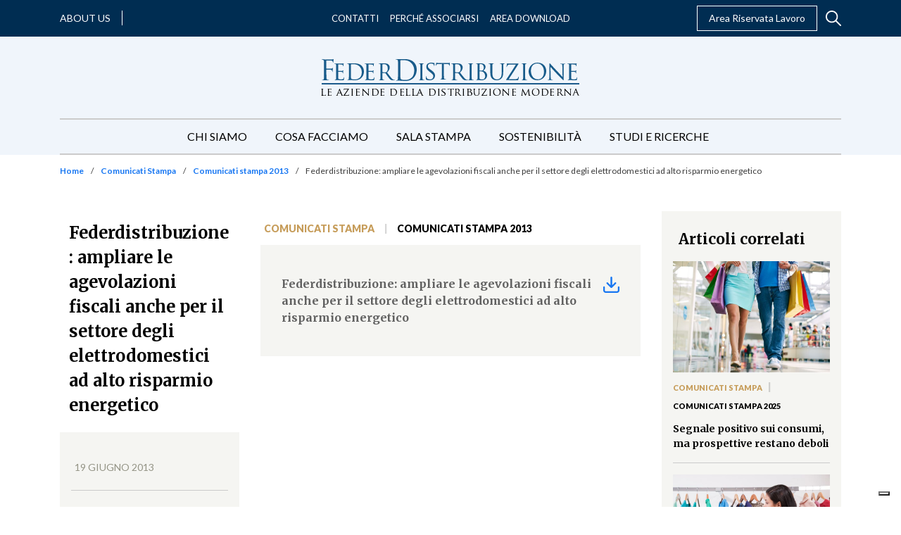

--- FILE ---
content_type: text/html; charset=UTF-8
request_url: https://www.federdistribuzione.it/federdistribuzione-ampliare-le-agevolazioni-fiscali-anche-per-il-settore-degli-elettrodomestici-ad-alto-risparmio-energetico/
body_size: 59971
content:
<!doctype html>
<html lang="it-IT">
  <head>
  <meta charset="utf-8">
  <meta http-equiv="x-ua-compatible" content="ie=edge">
  <meta name="viewport" content="width=device-width, initial-scale=1, shrink-to-fit=no">
  <style type="text/css">			.heateorSssInstagramBackground{background:radial-gradient(circle at 30% 107%,#fdf497 0,#fdf497 5%,#fd5949 45%,#d6249f 60%,#285aeb 90%)}
											.heateor_sss_horizontal_sharing .heateorSssSharing,.heateor_sss_standard_follow_icons_container .heateorSssSharing{
							color: #fff;
						border-width: 0px;
			border-style: solid;
			border-color: transparent;
		}
				.heateor_sss_horizontal_sharing .heateorSssTCBackground{
			color:#666;
		}
				.heateor_sss_horizontal_sharing .heateorSssSharing:hover,.heateor_sss_standard_follow_icons_container .heateorSssSharing:hover{
						border-color: transparent;
		}
		.heateor_sss_vertical_sharing .heateorSssSharing,.heateor_sss_floating_follow_icons_container .heateorSssSharing{
							color: #fff;
						border-width: 0px;
			border-style: solid;
			border-color: transparent;
		}
				.heateor_sss_vertical_sharing .heateorSssTCBackground{
			color:#666;
		}
				.heateor_sss_vertical_sharing .heateorSssSharing:hover,.heateor_sss_floating_follow_icons_container .heateorSssSharing:hover{
						border-color: transparent;
		}
		
		@media screen and (max-width:783px) {.heateor_sss_vertical_sharing{display:none!important}}@media screen and (max-width:783px) {.heateor_sss_floating_follow_icons_container{display:none!important}}</style><meta name='robots' content='index, follow, max-image-preview:large, max-snippet:-1, max-video-preview:-1' />

<!-- Google Tag Manager for WordPress by gtm4wp.com -->
<script data-cfasync="false" data-pagespeed-no-defer type="text/javascript">//<![CDATA[
	var gtm4wp_datalayer_name = "dataLayer";
	var dataLayer = dataLayer || [];

	var gtm4wp_scrollerscript_debugmode         = false;
	var gtm4wp_scrollerscript_callbacktime      = 100;
	var gtm4wp_scrollerscript_readerlocation    = 150;
	var gtm4wp_scrollerscript_contentelementid  = "content";
	var gtm4wp_scrollerscript_scannertime       = 60;
//]]>
</script>
<!-- End Google Tag Manager for WordPress by gtm4wp.com -->
	<!-- This site is optimized with the Yoast SEO plugin v16.5 - https://yoast.com/wordpress/plugins/seo/ -->
	<title>Federdistribuzione: ampliare le agevolazioni fiscali anche per il settore degli elettrodomestici ad alto risparmio energetico - FederDistribuzione</title>
	<link rel="canonical" href="https://www.federdistribuzione.it/federdistribuzione-ampliare-le-agevolazioni-fiscali-anche-per-il-settore-degli-elettrodomestici-ad-alto-risparmio-energetico/" />
	<meta property="og:locale" content="it_IT" />
	<meta property="og:type" content="article" />
	<meta property="og:title" content="Federdistribuzione: ampliare le agevolazioni fiscali anche per il settore degli elettrodomestici ad alto risparmio energetico - FederDistribuzione" />
	<meta property="og:url" content="https://www.federdistribuzione.it/federdistribuzione-ampliare-le-agevolazioni-fiscali-anche-per-il-settore-degli-elettrodomestici-ad-alto-risparmio-energetico/" />
	<meta property="og:site_name" content="FederDistribuzione" />
	<meta property="article:published_time" content="2013-06-19T08:30:00+00:00" />
	<meta property="article:modified_time" content="2021-07-09T08:55:51+00:00" />
	<meta name="twitter:card" content="summary_large_image" />
	<meta name="twitter:label1" content="Scritto da" />
	<meta name="twitter:data1" content="admin" />
	<script type="application/ld+json" class="yoast-schema-graph">{"@context":"https://schema.org","@graph":[{"@type":"WebSite","@id":"https://www.federdistribuzione.it/#website","url":"https://www.federdistribuzione.it/","name":"FederDistribuzione","description":"","potentialAction":[{"@type":"SearchAction","target":"https://www.federdistribuzione.it/?s={search_term_string}","query-input":"required name=search_term_string"}],"inLanguage":"it-IT"},{"@type":"WebPage","@id":"https://www.federdistribuzione.it/federdistribuzione-ampliare-le-agevolazioni-fiscali-anche-per-il-settore-degli-elettrodomestici-ad-alto-risparmio-energetico/#webpage","url":"https://www.federdistribuzione.it/federdistribuzione-ampliare-le-agevolazioni-fiscali-anche-per-il-settore-degli-elettrodomestici-ad-alto-risparmio-energetico/","name":"Federdistribuzione: ampliare le agevolazioni fiscali anche per il settore degli elettrodomestici ad alto risparmio energetico - FederDistribuzione","isPartOf":{"@id":"https://www.federdistribuzione.it/#website"},"datePublished":"2013-06-19T08:30:00+00:00","dateModified":"2021-07-09T08:55:51+00:00","author":{"@id":"https://www.federdistribuzione.it/#/schema/person/25bacffd0f9e8bea4215d5d236bdbf16"},"breadcrumb":{"@id":"https://www.federdistribuzione.it/federdistribuzione-ampliare-le-agevolazioni-fiscali-anche-per-il-settore-degli-elettrodomestici-ad-alto-risparmio-energetico/#breadcrumb"},"inLanguage":"it-IT","potentialAction":[{"@type":"ReadAction","target":["https://www.federdistribuzione.it/federdistribuzione-ampliare-le-agevolazioni-fiscali-anche-per-il-settore-degli-elettrodomestici-ad-alto-risparmio-energetico/"]}]},{"@type":"BreadcrumbList","@id":"https://www.federdistribuzione.it/federdistribuzione-ampliare-le-agevolazioni-fiscali-anche-per-il-settore-degli-elettrodomestici-ad-alto-risparmio-energetico/#breadcrumb","itemListElement":[{"@type":"ListItem","position":1,"name":"Home","item":"https://www.federdistribuzione.it/"},{"@type":"ListItem","position":2,"name":"Comunicati Stampa","item":"https://www.federdistribuzione.it/comunicati-stampa/"},{"@type":"ListItem","position":3,"name":"Comunicati stampa 2013","item":"https://www.federdistribuzione.it/comunicati-stampa/comunicati-stampa-2013/"},{"@type":"ListItem","position":4,"name":"Federdistribuzione: ampliare le agevolazioni fiscali anche per il settore degli elettrodomestici ad alto risparmio energetico"}]},{"@type":"Person","@id":"https://www.federdistribuzione.it/#/schema/person/25bacffd0f9e8bea4215d5d236bdbf16","name":"admin","image":{"@type":"ImageObject","@id":"https://www.federdistribuzione.it/#personlogo","inLanguage":"it-IT","url":"https://secure.gravatar.com/avatar/d8419dbcbca4ff6337e77bad40348222?s=96&d=mm&r=g","contentUrl":"https://secure.gravatar.com/avatar/d8419dbcbca4ff6337e77bad40348222?s=96&d=mm&r=g","caption":"admin"},"sameAs":["https://www.federdistribuzione.it/wp"]}]}</script>
	<!-- / Yoast SEO plugin. -->


<link rel='dns-prefetch' href='//s.w.org' />
		<script type="text/javascript">
			window._wpemojiSettings = {"baseUrl":"https:\/\/s.w.org\/images\/core\/emoji\/13.0.1\/72x72\/","ext":".png","svgUrl":"https:\/\/s.w.org\/images\/core\/emoji\/13.0.1\/svg\/","svgExt":".svg","source":{"concatemoji":"https:\/\/www.federdistribuzione.it\/wp\/wp-includes\/js\/wp-emoji-release.min.js?ver=5.7.2"}};
			!function(e,a,t){var n,r,o,i=a.createElement("canvas"),p=i.getContext&&i.getContext("2d");function s(e,t){var a=String.fromCharCode;p.clearRect(0,0,i.width,i.height),p.fillText(a.apply(this,e),0,0);e=i.toDataURL();return p.clearRect(0,0,i.width,i.height),p.fillText(a.apply(this,t),0,0),e===i.toDataURL()}function c(e){var t=a.createElement("script");t.src=e,t.defer=t.type="text/javascript",a.getElementsByTagName("head")[0].appendChild(t)}for(o=Array("flag","emoji"),t.supports={everything:!0,everythingExceptFlag:!0},r=0;r<o.length;r++)t.supports[o[r]]=function(e){if(!p||!p.fillText)return!1;switch(p.textBaseline="top",p.font="600 32px Arial",e){case"flag":return s([127987,65039,8205,9895,65039],[127987,65039,8203,9895,65039])?!1:!s([55356,56826,55356,56819],[55356,56826,8203,55356,56819])&&!s([55356,57332,56128,56423,56128,56418,56128,56421,56128,56430,56128,56423,56128,56447],[55356,57332,8203,56128,56423,8203,56128,56418,8203,56128,56421,8203,56128,56430,8203,56128,56423,8203,56128,56447]);case"emoji":return!s([55357,56424,8205,55356,57212],[55357,56424,8203,55356,57212])}return!1}(o[r]),t.supports.everything=t.supports.everything&&t.supports[o[r]],"flag"!==o[r]&&(t.supports.everythingExceptFlag=t.supports.everythingExceptFlag&&t.supports[o[r]]);t.supports.everythingExceptFlag=t.supports.everythingExceptFlag&&!t.supports.flag,t.DOMReady=!1,t.readyCallback=function(){t.DOMReady=!0},t.supports.everything||(n=function(){t.readyCallback()},a.addEventListener?(a.addEventListener("DOMContentLoaded",n,!1),e.addEventListener("load",n,!1)):(e.attachEvent("onload",n),a.attachEvent("onreadystatechange",function(){"complete"===a.readyState&&t.readyCallback()})),(n=t.source||{}).concatemoji?c(n.concatemoji):n.wpemoji&&n.twemoji&&(c(n.twemoji),c(n.wpemoji)))}(window,document,window._wpemojiSettings);
		</script>
		<style type="text/css">
img.wp-smiley,
img.emoji {
	display: inline !important;
	border: none !important;
	box-shadow: none !important;
	height: 1em !important;
	width: 1em !important;
	margin: 0 .07em !important;
	vertical-align: -0.1em !important;
	background: none !important;
	padding: 0 !important;
}
</style>
	<link rel='stylesheet' id='wp-block-library-css'  href='https://www.federdistribuzione.it/wp/wp-includes/css/dist/block-library/style.min.css?ver=5.7.2' type='text/css' media='all' />
<link rel='stylesheet' id='contact-form-7-css'  href='https://www.federdistribuzione.it/app/plugins/contact-form-7/includes/css/styles.css?ver=5.4.1' type='text/css' media='all' />
<link rel='stylesheet' id='dlm-frontend-css'  href='https://www.federdistribuzione.it/app/plugins/download-monitor/assets/css/frontend.css?ver=5.7.2' type='text/css' media='all' />
<link rel='stylesheet' id='heateor_sss_frontend_css-css'  href='https://www.federdistribuzione.it/app/plugins/sassy-social-share/public/css/sassy-social-share-public.css?ver=3.3.22' type='text/css' media='all' />
<link rel='stylesheet' id='heateor_sss_sharing_default_svg-css'  href='https://www.federdistribuzione.it/app/plugins/sassy-social-share/admin/css/sassy-social-share-svg.css?ver=3.3.22' type='text/css' media='all' />
<link rel='stylesheet' id='sage/main.css-css'  href='https://www.federdistribuzione.it/app/themes/federdistribuzione/dist/styles/main_8fc69620.css' type='text/css' media='all' />
<script type='text/javascript' src='https://www.federdistribuzione.it/wp/wp-includes/js/jquery/jquery.min.js?ver=3.5.1' id='jquery-core-js'></script>
<script type='text/javascript' src='https://www.federdistribuzione.it/wp/wp-includes/js/jquery/jquery-migrate.min.js?ver=3.3.2' id='jquery-migrate-js'></script>
<script type='text/javascript' src='https://www.federdistribuzione.it/app/plugins/duracelltomi-google-tag-manager/js/gtm4wp-contact-form-7-tracker.js?ver=1.13.1' id='gtm4wp-contact-form-7-tracker-js'></script>
<script type='text/javascript' src='https://www.federdistribuzione.it/app/plugins/duracelltomi-google-tag-manager/js/gtm4wp-form-move-tracker.js?ver=1.13.1' id='gtm4wp-form-move-tracker-js'></script>
<script type='text/javascript' src='https://www.federdistribuzione.it/app/plugins/duracelltomi-google-tag-manager/js/analytics-talk-content-tracking.js?ver=1.13.1' id='gtm4wp-scroll-tracking-js'></script>
<link rel="https://api.w.org/" href="https://www.federdistribuzione.it/wp-json/" /><link rel="alternate" type="application/json" href="https://www.federdistribuzione.it/wp-json/wp/v2/posts/10931" /><link rel="EditURI" type="application/rsd+xml" title="RSD" href="https://www.federdistribuzione.it/wp/xmlrpc.php?rsd" />
<link rel="wlwmanifest" type="application/wlwmanifest+xml" href="https://www.federdistribuzione.it/wp/wp-includes/wlwmanifest.xml" /> 
<meta name="generator" content="WordPress 5.7.2" />
<link rel='shortlink' href='https://www.federdistribuzione.it/?p=10931' />
<link rel="alternate" type="application/json+oembed" href="https://www.federdistribuzione.it/wp-json/oembed/1.0/embed?url=https%3A%2F%2Fwww.federdistribuzione.it%2Ffederdistribuzione-ampliare-le-agevolazioni-fiscali-anche-per-il-settore-degli-elettrodomestici-ad-alto-risparmio-energetico%2F" />
<link rel="alternate" type="text/xml+oembed" href="https://www.federdistribuzione.it/wp-json/oembed/1.0/embed?url=https%3A%2F%2Fwww.federdistribuzione.it%2Ffederdistribuzione-ampliare-le-agevolazioni-fiscali-anche-per-il-settore-degli-elettrodomestici-ad-alto-risparmio-energetico%2F&#038;format=xml" />

<!-- Google Tag Manager for WordPress by gtm4wp.com -->
<script data-cfasync="false" data-pagespeed-no-defer type="text/javascript">//<![CDATA[
	var dataLayer_content = {"siteID":0,"siteName":"","pagePostType":"post","pagePostType2":"single-post","pageCategory":["comunicati-stampa","comunicati-stampa-2013"],"pagePostAuthor":"admin"};
	dataLayer.push( dataLayer_content );//]]>
</script>
<script data-cfasync="false">//<![CDATA[
(function(w,d,s,l,i){w[l]=w[l]||[];w[l].push({'gtm.start':
new Date().getTime(),event:'gtm.js'});var f=d.getElementsByTagName(s)[0],
j=d.createElement(s),dl=l!='dataLayer'?'&l='+l:'';j.async=true;j.src=
'//www.googletagmanager.com/gtm.'+'js?id='+i+dl;f.parentNode.insertBefore(j,f);
})(window,document,'script','dataLayer','GTM-5NPST2S');//]]>
</script>
<!-- End Google Tag Manager -->
<!-- End Google Tag Manager for WordPress by gtm4wp.com --><link rel="preconnect" href="https://fonts.gstatic.com"><link href="https://fonts.googleapis.com/css2?family=Lato:wght@400;700;900&family=Merriweather:wght@300;400;700;900&display=swap" rel="stylesheet"><link rel="icon" href="https://www.federdistribuzione.it/app/uploads/2021/07/feder-favicon_400x400.jpg" sizes="32x32" />
<link rel="icon" href="https://www.federdistribuzione.it/app/uploads/2021/07/feder-favicon_400x400.jpg" sizes="192x192" />
<link rel="apple-touch-icon" href="https://www.federdistribuzione.it/app/uploads/2021/07/feder-favicon_400x400.jpg" />
<meta name="msapplication-TileImage" content="https://www.federdistribuzione.it/app/uploads/2021/07/feder-favicon_400x400.jpg" />
		<style type="text/css" id="wp-custom-css">
			
.icon-text__text * {
    text-align: justify;
}


.private-post-loop .post-categories__item {
	
color: black; !important

}


.la-mappa-distributiva .distribution-region.accordion .card .distribution-region__header:not(:first-of-type) {
    display: none !important;
} 		</style>
		</head>
  <body class="post-template-default single single-post postid-10931 single-format-standard federdistribuzione-ampliare-le-agevolazioni-fiscali-anche-per-il-settore-degli-elettrodomestici-ad-alto-risparmio-energetico app-data index-data singular-data single-data single-post-data single-post-federdistribuzione-ampliare-le-agevolazioni-fiscali-anche-per-il-settore-degli-elettrodomestici-ad-alto-risparmio-energetico-data">
        <section class="topbar topbar--desktop">
  <div class="container">
    <div class="topbar__row">
      <div class="topbar__left">
                            <div class="topbar__about-us">
            <a class="topbar__about-us-link" href="https://www.federdistribuzione.it/about-us/" target="_blank">About us</a>
          </div>
        
                  <div class="topbar__social">
                                        <a class="topbar__social-link" href="https://www.linkedin.com/company/federdistribuzione" target="_blank">
                <i class="fab fa-linkedin"></i>
              </a>
                                        <a class="topbar__social-link" href="https://www.instagram.com/fd.federdistribuzione/?igsh=MTFoYXVhNGZlZ2JkYg%3D%3D&amp;utm_source=qr" target="">
                <i class="fab fa-instagram"></i>
              </a>
                                        <a class="topbar__social-link" href="https://twitter.com/Federdis" target="_blank">
                <i class="fab fa-x-twitter"></i>
              </a>
                      </div>
              </div>

      <div class="topbar__center">
        <nav class="nav-primary">
                      <div class="menu-topbar-container"><ul id="menu-topbar" class="menu nav topbar__menu topbar__menu--desktop"><li id="menu-item-47" class="menu-item menu-item-type-post_type menu-item-object-page menu-item-47"><a href="https://www.federdistribuzione.it/contatti/">Contatti</a></li>
<li id="menu-item-12607" class="menu-item menu-item-type-post_type menu-item-object-page menu-item-12607"><a href="https://www.federdistribuzione.it/cosa-facciamo/il-valore-di-essere-associati/">Perché Associarsi</a></li>
<li id="menu-item-49" class="menu-item menu-item-type-post_type menu-item-object-page menu-item-49"><a href="https://www.federdistribuzione.it/area-download/">Area Download</a></li>
</ul></div>
                  </nav>
      </div>

      <div class="topbar__right">
                            <div class="topbar__reserved-area">
            <a class="topbar__reserved-area-link" href="/area-riservata/" target="">Area Riservata Lavoro</a>
          </div>
        
        
        <div class="header__search header__search--desktop">
          <div class="header__search-toggler">
            <svg viewBox="0 0 20 20" xmlns="http://www.w3.org/2000/svg"><path d="M19.717 18.541l-5.676-5.676a7.863 7.863 0 001.761-4.964c0-4.356-3.544-7.9-7.9-7.9C3.544 0 0 3.544 0 7.9c0 4.357 3.545 7.902 7.901 7.902a7.86 7.86 0 004.964-1.762l5.676 5.676a.83.83 0 001.176 0 .83.83 0 000-1.176zM7.901 14.14a6.244 6.244 0 01-6.238-6.238 6.244 6.244 0 016.238-6.237A6.244 6.244 0 0114.14 7.9a6.244 6.244 0 01-6.238 6.238z" fill="none"/></svg>
          </div>
          <div class="header__search-form">
            <form role="search" method="get" class="search-form" action="https://www.federdistribuzione.it/">
  <div>
    <span class="screen-reader-text">Search for:</span>
    <input type="search" class="search-field" placeholder="Cerca" value="" name="s" />
  </div>
</form>

          </div>
        </div>
      </div>
    </div>
  </div>
</section>
    <header class="header">
  <div class="container">
    <nav class="navbar navbar-expand-lg">
      <a class="header__logo navbar-brand" href="https://www.federdistribuzione.it/">
        <svg xmlns="http://www.w3.org/2000/svg" xmlns:xlink="http://www.w3.org/1999/xlink" viewBox="0 0 368 52"><defs><path id="a" d="M.42.526h10.943V11H.42z"/><path id="c" d="M.519.526h10.945V11H.519z"/><path id="e" d="M.738.465h10.817v10.363H.738z"/></defs><g fill="none" fill-rule="evenodd"><path fill="#185B8A" d="M4.367 11.702V5.656c0-.603-.006-1.08-.02-1.435a20.513 20.513 0 00-.058-1c-.052-.683-.18-1.192-.386-1.533-.207-.34-.632-.574-1.278-.707a2.542 2.542 0 00-.64-.097c-.27-.012-.496-.02-.678-.02C1.101.865 1 .785 1 .63c0-.21.204-.316.617-.316h1.394c.491 0 .956.015 1.395.042l1.588.079h6.815c.671 0 1.251-.009 1.743-.022.491-.011.814-.02.968-.02.362-.025.692-.045.987-.058a3.22 3.22 0 00.716-.097l.31-.158.233-.079c.155 0 .234.118.234.355 0 .13-.04.332-.116.608-.079.275-.142.686-.196 1.236a19.878 19.878 0 01-.076 1.278 16.73 16.73 0 00-.058.785 3.348 3.348 0 01-.057.53l-.098.294-.215.137c-.18 0-.27-.156-.27-.471a4.1 4.1 0 00-.076-.668 3.161 3.161 0 00-.273-.825c-.128-.261-.413-.53-.85-.803-.44-.276-1.035-.427-1.782-.452l-5.963-.12c-.234 0-.35.144-.35.432v10.837c0 .237.09.355.271.355l4.957-.04h.89c.285 0 .568-.012.854-.04.464-.05.831-.117 1.102-.196.272-.079.497-.249.68-.51l.211-.276.214-.116c.13 0 .193.106.193.313 0 .133-.039.367-.115.707-.078.34-.143.838-.194 1.494a8.601 8.601 0 00-.058.707l-.04.783c-.014.262-.026.499-.039.706a9.324 9.324 0 00-.018.433l-.04.51-.23.238c-.183 0-.273-.119-.273-.355a24.259 24.259 0 01-.077-.687 3.517 3.517 0 00-.155-.726c-.104-.288-.317-.576-.64-.863-.322-.29-.78-.473-1.375-.551a15.97 15.97 0 00-1.22-.058c-.58-.015-1.187-.028-1.82-.04a86.257 86.257 0 00-1.76-.02H7.891c-.181 0-.272.118-.272.354v3.337c0 1.886.008 3.567.02 5.047.013 1.479.07 2.636.174 3.476.052.574.167 1.06.349 1.452.18.392.567.629 1.162.707.283.052.6.091.95.118.349.026.611.038.793.038.206 0 .31.079.31.237 0 .208-.207.312-.62.312-.543 0-1.084-.006-1.627-.019-.54-.012-1.038-.024-1.49-.04-.453-.013-.829-.026-1.123-.036a15.94 15.94 0 00-.523-.021c-.054 0-.227.006-.524.021l-1.026.037c-.386.015-.787.027-1.2.04-.413.012-.762.018-1.047.018-.413 0-.617-.104-.617-.312 0-.158.101-.237.307-.237.183 0 .376-.012.583-.038.206-.027.4-.066.58-.118.388-.078.652-.315.793-.707.142-.392.254-.878.33-1.452.103-.84.161-1.997.173-3.476.015-1.48.021-3.161.021-5.047v-6.91zm17.238 3.61v-4.786c0-.489-.007-.875-.016-1.16-.015-.28-.031-.543-.054-.788-.045-.542-.137-.945-.277-1.217-.14-.267-.463-.44-.973-.514a3.223 3.223 0 00-.502-.054 9.837 9.837 0 00-.54-.021L19 6.514c0-.168.163-.256.487-.256.347 0 .718.005 1.11.018.394.013.765.019 1.113.019.346 0 .642.007.884.019a13 13 0 00.435.017h7.294a12.428 12.428 0 001.39-.185l.21-.092.206-.054c.093 0 .14.099.14.295 0 .123-.029.289-.086.498-.06.206-.11.533-.158.974l-.016.386a17.49 17.49 0 01-.052.607 13.5 13.5 0 00-.053.627 3.15 3.15 0 01-.051.441l-.105.22-.175.111c-.162 0-.242-.134-.242-.404a4.83 4.83 0 00-.035-.498 2.989 2.989 0 00-.137-.606l-.193-.332-.366-.257a3.505 3.505 0 00-.623-.203 9.57 9.57 0 00-1.008-.165c-.138-.025-.43-.044-.868-.055l-1.406-.037a52.944 52.944 0 00-1.374-.019h-.763c-.117 0-.174.11-.174.33v8.505c0 .22.057.33.174.33h2.43c.58 0 1.123-.005 1.634-.018.51-.013.856-.031 1.043-.055.369-.047.67-.091.902-.13.23-.037.43-.139.592-.313.252-.27.402-.404.451-.404l.173.258c0 .098-.029.282-.087.552-.059.27-.11.663-.157 1.177-.046.32-.083.706-.103 1.16a19.73 19.73 0 00-.035.866l-.051.387-.226.202c-.14 0-.21-.098-.21-.295l-.018-.478a2.12 2.12 0 00-.12-.554 1.086 1.086 0 00-.366-.588c-.197-.171-.595-.294-1.2-.368-.206-.024-.54-.048-1.004-.073a52.572 52.572 0 00-2.78-.073h-.833l-.21.22v7.95c.023.515.08.94.175 1.27.092.332.271.59.538.775.264.182.63.305 1.094.366.464.06 1.078.094 1.841.094.394 0 .903-.014 1.529-.037.625-.026 1.133-.124 1.527-.295.394-.197.702-.45.922-.755.22-.308.375-.78.467-1.417.07-.318.175-.479.314-.479l.173.148.037.33c0 .05-.015.204-.037.46-.023.258-.058.553-.105.885-.045.33-.092.649-.137.958a6.962 6.962 0 01-.14.715 1.261 1.261 0 01-.19.46l-.297.24c-.114.05-.272.082-.467.092a12.59 12.59 0 01-.748.019c-1.157 0-2.177-.013-3.057-.036-.879-.024-1.632-.052-2.258-.075-.646-.05-1.18-.073-1.597-.073h-1.389c-.255 0-.544.012-.868.035-.302.026-.608.044-.922.055-.312.014-.595.019-.85.019-.324 0-.486-.086-.486-.258l.242-.257.47-.055.468-.092a.658.658 0 00.573-.513c.081-.296.157-.676.226-1.142.092-.638.143-1.548.158-2.724.01-1.177.016-2.528.016-4.05v-5.522zm43 0v-4.786c0-.489-.007-.875-.016-1.16-.013-.28-.031-.543-.054-.788-.045-.542-.137-.945-.277-1.217-.14-.267-.463-.44-.973-.514a3.223 3.223 0 00-.502-.054 9.848 9.848 0 00-.538-.021L62 6.514c0-.168.163-.256.487-.256.347 0 .718.005 1.11.018.394.013.765.019 1.113.019.346 0 .642.007.886.019.242.012.386.017.433.017h7.294a12.428 12.428 0 001.39-.185l.21-.092.206-.054c.093 0 .14.099.14.295 0 .123-.029.289-.086.498-.06.206-.11.533-.158.974l-.016.386c-.013.185-.029.388-.054.607-.023.222-.039.431-.051.627a3.15 3.15 0 01-.051.441l-.105.22-.172.111c-.162 0-.245-.134-.245-.404a4.83 4.83 0 00-.035-.498 2.8 2.8 0 00-.137-.606l-.193-.332-.366-.257a3.505 3.505 0 00-.623-.203 9.57 9.57 0 00-1.008-.165c-.138-.025-.43-.044-.868-.055l-1.406-.037a52.944 52.944 0 00-1.374-.019h-.763c-.117 0-.174.11-.174.33v8.505c0 .22.057.33.174.33h2.43c.58 0 1.123-.005 1.634-.018.51-.013.856-.031 1.043-.055.369-.047.67-.091.902-.13.23-.037.427-.139.592-.313.255-.27.402-.404.451-.404l.173.258c0 .098-.029.282-.087.552-.057.27-.11.663-.157 1.177-.046.32-.083.706-.103 1.16-.022.454-.035.742-.035.866l-.051.387-.226.202c-.14 0-.21-.098-.21-.295l-.018-.478a2.042 2.042 0 00-.12-.554 1.093 1.093 0 00-.364-.588c-.2-.171-.597-.294-1.201-.368a18.593 18.593 0 00-1.005-.073 52.572 52.572 0 00-2.78-.073h-.833l-.21.22v7.95c.023.515.08.94.175 1.27.092.332.271.59.538.775.264.182.63.305 1.094.366.464.06 1.078.094 1.841.094.394 0 .903-.014 1.529-.037.625-.026 1.133-.124 1.529-.295a2.5 2.5 0 00.92-.755c.22-.308.377-.78.467-1.417.07-.318.175-.479.314-.479l.175.148.035.33c0 .05-.015.204-.035.46-.025.258-.06.553-.105.885-.047.33-.094.649-.14.958a6.456 6.456 0 01-.14.715 1.211 1.211 0 01-.19.46l-.296.24c-.114.05-.272.082-.467.092a12.59 12.59 0 01-.748.019c-1.157 0-2.177-.013-3.055-.036-.88-.024-1.634-.052-2.26-.075-.646-.05-1.18-.073-1.597-.073h-1.389c-.255 0-.544.012-.868.035-.302.026-.608.044-.922.055-.312.014-.595.019-.85.019-.324 0-.486-.086-.486-.258l.242-.257.47-.055.47-.092c.3-.047.49-.22.573-.513.08-.296.155-.676.226-1.142.09-.638.143-1.548.156-2.724.01-1.177.016-2.528.016-4.05v-5.522zm19.985-.131v-4.853c0-.498-.007-.89-.016-1.176a16.27 16.27 0 00-.054-.801c-.045-.547-.136-.958-.276-1.232-.138-.273-.46-.447-.966-.521a3.37 3.37 0 00-.5-.058c-.22-.012-.398-.019-.535-.019L82 6.261c0-.174.162-.261.484-.261.345 0 .718.005 1.12.019.404.013.78.017 1.124.017.345 0 .645.006.898.02.253.011.402.018.45.018.066 0 .262-.007.587-.019.322-.013.677-.019 1.069-.019.392 0 .788-.004 1.191-.017.404-.014.72-.019.949-.019.97 0 1.953.081 2.955.241 1 .164 1.903.543 2.71 1.139.183.15.397.354.638.615.243.263.473.58.692.954.218.373.402.788.553 1.249.149.461.224.964.224 1.511 0 1.172-.271 2.347-.812 3.528-.54 1.183-1.514 2.42-2.918 3.714a358.556 358.556 0 003.453 4.628 64.936 64.936 0 002.9 3.582c.807.897 1.474 1.475 2.005 1.736.529.261.987.418 1.379.466.3.05.53.081.692.094l.38.02c.183 0 .277.086.277.262l-.157.203c-.102.04-.294.058-.57.058h-1.9c-.873 0-1.535-.053-1.985-.15a4.45 4.45 0 01-1.26-.487c-.667-.373-1.306-.945-1.916-1.716-.61-.772-1.354-1.754-2.228-2.95a36.391 36.391 0 01-.966-1.324c-.324-.46-.628-.895-.915-1.306-.288-.41-.554-.788-.794-1.139l-.604-.858-.417-.187-3.867-.074-.206.261v.746c0 1.544.004 2.907.017 4.087.01 1.183.05 2.097.12 2.744.045.472.143.854.294 1.138.149.286.455.469.914.542.208.05.45.086.727.11.275.026.483.04.622.04l.24.262c0 .172-.16.261-.483.261-.414 0-.834-.007-1.26-.019l-1.174-.039a38.65 38.65 0 01-.898-.038 21.39 21.39 0 00-.398-.018c-.461.025-.847.044-1.157.056-.31.011-.638.024-.983.04-.347.011-.635.018-.863.018-.323 0-.484-.09-.484-.261l.24-.263.468-.038.465-.11a.74.74 0 00.572-.543c.079-.284.155-.666.222-1.138.094-.647.145-1.569.158-2.763.01-1.193.016-2.56.016-4.104v-5.6zm2.625 2.687l.206.41c.115.075.288.138.519.187a13.48 13.48 0 001.796.263c.344.024.689.036 1.036.036a8.65 8.65 0 001.139-.075c.391-.05.77-.211 1.14-.485.529-.373.967-.97 1.313-1.791.344-.82.518-1.842.518-3.06 0-1.991-.466-3.526-1.4-4.61-.933-1.083-2.216-1.624-3.85-1.624-.462 0-.899.017-1.313.055-.414.038-.702.083-.863.132l-.24.373v10.189zm56.86 2.913c0 1.542.003 2.911.018 4.107.01 1.193.052 2.116.123 2.76.046.473.13.855.246 1.14.117.286.412.465.88.542.236.049.495.084.777.11a6.7 6.7 0 00.633.038l.248.26c0 .174-.164.262-.494.262-.422 0-.858-.005-1.303-.02-.447-.012-.858-.022-1.235-.036a58.083 58.083 0 01-.933-.037 14.879 14.879 0 00-.406-.018c-.047 0-.187.005-.423.018-.235.012-.51.025-.826.037-.318.014-.641.024-.97.036-.331.015-.61.02-.846.02-.33 0-.493-.088-.493-.261l.246-.26.476-.04.475-.109c.307-.077.506-.256.6-.541.094-.286.165-.668.212-1.14.068-.645.117-1.568.14-2.76.022-1.197.036-2.566.036-4.108V10.33c0-.496-.007-.888-.018-1.176a14.171 14.171 0 00-.054-.802c-.046-.547-.14-.951-.28-1.213-.143-.26-.378-.43-.705-.504a3.19 3.19 0 00-.53-.094l-.424-.018L139 6.26c0-.173.164-.26.494-.26.258 0 .557.006.897.017.341.015.664.02.97.02.329 0 .61.008.845.018.236.015.376.02.423.02a20.484 20.484 0 011.236-.037c.329 0 .66-.006 1.003-.021.341-.01.629-.017.862-.017.331 0 .495.087.495.26l-.247.262h-.355c-.093 0-.233.025-.42.074-.423.102-.7.274-.829.524-.13.25-.218.659-.264 1.231 0 .25-.006.518-.017.802-.015.288-.018.68-.018 1.176v10.453zm7.61 9.031c-.835-.123-1.574-.349-2.221-.672-.214-.126-.345-.251-.391-.377-.051-.124-.073-.398-.073-.824 0-.799.022-1.493.073-2.08.046-.588.082-1.018.108-1.292 0-.352.081-.526.247-.526.192 0 .287.125.287.374 0 .126.006.294.02.507.01.21.04.43.088.656.119.575.346 1.062.682 1.46.331.4.734.726 1.197.976.466.25.97.432 1.505.545a7.786 7.786 0 001.593.168c1.575 0 2.758-.405 3.545-1.22.79-.811 1.181-1.818 1.181-3.015 0-.575-.076-1.088-.233-1.537a4.437 4.437 0 00-.715-1.295c-.32-.41-.734-.83-1.235-1.256a74.147 74.147 0 00-1.79-1.46l-1.432-1.124c-1.695-1.325-2.871-2.52-3.527-3.582-.658-1.06-.987-2.142-.987-3.242 0-.924.168-1.761.504-2.51.332-.753.81-1.38 1.432-1.896.618-.51 1.352-.902 2.2-1.18.849-.274 1.797-.41 2.849-.41.62 0 1.222.036 1.806.11.587.075 1.07.164 1.452.265.311.074.542.117.698.129l.41.02c.216 0 .324.074.324.225 0 .075-.025.379-.071.918-.05.539-.072 1.356-.072 2.455 0 .475-.085.71-.25.71l-.216-.112-.072-.298a5.91 5.91 0 00-.177-.807 4.104 4.104 0 00-.288-.768l-.322-.41c-.167-.176-.412-.353-.734-.527-.322-.175-.73-.324-1.216-.45-.491-.125-1.095-.187-1.81-.187-1.146 0-2.13.294-2.953.88-.826.59-1.238 1.443-1.238 2.567 0 .503.066.964.2 1.388.13.426.357.846.68 1.256.32.414.739.837 1.253 1.276.511.436 1.163.93 1.95 1.48l.896.636c.954.675 1.76 1.33 2.417 1.97.657.636 1.188 1.26 1.591 1.872.407.615.701 1.238.879 1.875.18.636.271 1.292.271 1.97 0 .949-.21 1.897-.628 2.846-.42.95-1.188 1.814-2.311 2.589-.669.449-1.456.75-2.361.899-.91.148-1.792.223-2.652.223-.74 0-1.527-.062-2.363-.188m22.923-9.862c0 1.514.004 2.858.019 4.032.01 1.171.053 2.077.124 2.71.047.464.144.838.285 1.12.144.278.452.455.931.53.21.048.468.083.766.108.297.028.516.038.663.038l.248.256c0 .17-.166.256-.5.256-.428 0-.863-.004-1.303-.02a117.923 117.923 0 01-2.59-.088c-.049 0-.196.004-.447.017-.25.011-.55.024-.89.036l-1.039.036c-.344.015-.635.019-.874.019-.335 0-.5-.086-.5-.256l.252-.221.461-.035.467-.11c.331-.074.557-.256.678-.55.117-.291.202-.672.248-1.137.072-.632.114-1.538.127-2.709.01-1.174.017-2.518.017-4.032V6.867l-4.535.075c-1 .023-1.72.104-2.16.237a1.793 1.793 0 00-1.018.752c-.192.27-.31.472-.358.603l-.144.385c-.049.198-.154.294-.321.294l-.141-.055-.074-.201c0-.074.038-.28.107-.623.075-.34.148-.701.232-1.08.085-.378.163-.734.233-1.064.071-.33.108-.532.108-.605l.16-.367.162-.218c.118 0 .273.048.465.146.19.097.5.17.926.218.453.052.93.088 1.428.112.5.023.847.036 1.037.036h11.857c.523 0 .966-.013 1.32-.036.36-.024.668-.06.931-.112.237-.047.427-.083.57-.108l.32-.038c.098 0 .144.123.144.367 0 .246-.004.55-.017.915-.012.367-.023.73-.036 1.083-.013.354-.022.676-.036.97-.012.293-.018.489-.018.587 0 .268-.096.403-.286.403l-.16-.11c-.035-.075-.066-.22-.088-.441l-.036-.329a1.56 1.56 0 00-.215-.657c-.119-.199-.315-.373-.59-.534-.273-.157-.655-.28-1.143-.366a13.4 13.4 0 00-1.838-.164l-3.929-.075V19.95zm13.096-4.769v-4.853c0-.498-.007-.89-.019-1.176-.01-.284-.03-.55-.054-.801-.048-.547-.142-.958-.287-1.232-.144-.273-.48-.447-1.009-.521a3.657 3.657 0 00-.521-.058c-.23-.012-.415-.019-.56-.019l-.254-.26c0-.174.169-.261.505-.261.362 0 .752.005 1.171.019.422.013.813.017 1.173.017.36 0 .672.006.937.02.264.011.42.018.468.018.07 0 .275-.007.611-.019.336-.013.709-.019 1.118-.019.41 0 .822-.004 1.243-.017.42-.014.75-.019.99-.019 1.009 0 2.038.081 3.083.241a6.592 6.592 0 012.827 1.139c.191.15.415.354.666.615.254.263.492.58.72.954.23.373.421.788.576 1.249.158.461.238.964.238 1.511 0 1.172-.284 2.347-.85 3.528-.563 1.183-1.577 2.42-3.042 3.714a361.04 361.04 0 003.602 4.628 64.626 64.626 0 003.027 3.582c.841.897 1.535 1.475 2.089 1.736.553.261 1.032.418 1.441.466.312.05.553.081.72.094l.397.02c.192 0 .29.086.29.262l-.163.203c-.11.04-.307.058-.595.058h-1.982c-.913 0-1.603-.053-2.071-.15-.47-.1-.908-.262-1.316-.487-.696-.373-1.363-.945-1.999-1.716a102.104 102.104 0 01-2.324-2.95 34.431 34.431 0 01-1.008-1.324c-.338-.46-.656-.895-.955-1.306-.303-.41-.577-.788-.829-1.139-.253-.347-.464-.635-.63-.858l-.435-.187-4.034-.074-.217.261v.746c0 1.544.006 2.907.02 4.087.01 1.183.052 2.097.125 2.744.047.472.148.854.307 1.138.155.286.472.469.953.542.217.05.47.086.758.11.288.026.502.04.647.04l.254.262c0 .172-.169.261-.505.261-.432 0-.87-.007-1.316-.019l-1.224-.039a41.957 41.957 0 01-.936-.038 23.525 23.525 0 00-.415-.018c-.481.025-.883.044-1.207.056-.326.011-.667.024-1.027.04-.361.011-.662.018-.9.018-.337 0-.505-.09-.505-.261l.252-.263.486-.038.486-.11c.313-.074.511-.257.594-.543a8.78 8.78 0 00.234-1.138c.096-.647.152-1.569.162-2.763.012-1.193.02-2.56.02-4.104v-5.6zm2.738 2.687l.217.41c.12.075.3.138.542.187a14.394 14.394 0 002.954.299c.383 0 .78-.023 1.188-.075.409-.05.804-.211 1.19-.485.551-.373 1.009-.97 1.37-1.791.359-.82.54-1.842.54-3.06 0-1.991-.488-3.526-1.461-4.61-.972-1.083-2.312-1.624-4.017-1.624-.481 0-.937.017-1.37.055-.43.038-.732.083-.899.132l-.254.373v10.189zm23.632 2.913c0 1.542.004 2.911.018 4.107.01 1.193.053 2.116.123 2.76.046.473.13.855.246 1.14.12.286.413.465.881.542.235.049.494.084.777.11a6.7 6.7 0 00.633.038l.248.26c0 .174-.165.262-.494.262-.423 0-.858-.005-1.303-.02-.448-.012-.859-.022-1.235-.036a57.613 57.613 0 01-.933-.037 14.879 14.879 0 00-.406-.018c-.048 0-.187.005-.423.018-.235.012-.51.025-.826.037-.32.014-.642.024-.971.036-.331.015-.61.02-.845.02-.331 0-.493-.088-.493-.261l.245-.26.476-.04.476-.109c.306-.077.506-.256.6-.541.093-.286.164-.668.212-1.14.068-.645.116-1.568.14-2.76.022-1.197.035-2.566.035-4.108V10.33c0-.496-.007-.888-.017-1.176-.012-.284-.03-.551-.055-.802-.045-.547-.139-.951-.28-1.213-.142-.26-.377-.43-.704-.504a3.22 3.22 0 00-.531-.094l-.423-.018L209 6.26c0-.173.164-.26.493-.26.259 0 .558.006.897.017.342.015.664.02.971.02.329 0 .61.008.845.018.236.015.375.02.423.02a20.445 20.445 0 011.236-.037c.328 0 .66-.006 1.002-.021.341-.01.63-.017.862-.017.331 0 .496.087.496.26l-.247.262h-.355c-.093 0-.233.025-.42.074-.423.102-.7.274-.83.524-.129.25-.218.659-.263 1.231 0 .25-.007.518-.018.802-.014.288-.018.68-.018 1.176v10.453zm8.479-5.628v-4.838c0-.494-.007-.887-.016-1.172-.013-.283-.03-.55-.053-.8-.044-.545-.134-.967-.272-1.266-.136-.295-.453-.48-.953-.557a3.568 3.568 0 00-.494-.055 9.158 9.158 0 00-.528-.02L220 6.26c0-.173.159-.26.477-.26.34 0 .704.005 1.088.019.386.013.75.017 1.09.017.34 0 .63.006.87.02.236.011.38.018.423.018.362 0 .863-.013 1.496-.038a55.688 55.688 0 012.01-.036c1.248 0 2.28.174 3.097.52.817.348 1.464.77 1.941 1.266.477.496.807 1.022.988 1.58.183.558.272 1.049.272 1.469 0 .622-.085 1.192-.254 1.714a6.465 6.465 0 01-.682 1.45 8.36 8.36 0 01-.971 1.247c-.362.385-.736.763-1.123 1.135a9.79 9.79 0 011.786.856c.625.372 1.193.83 1.703 1.376a7.217 7.217 0 011.276 1.916c.341.732.513 1.545.513 2.437 0 .894-.155 1.76-.461 2.606a6.473 6.473 0 01-1.395 2.251c-.624.657-1.408 1.183-2.35 1.58-.94.398-2.047.597-3.319.597-.271 0-.65-.007-1.14-.02a18.575 18.575 0 01-1.446-.092 74.197 74.197 0 00-1.277-.058 34.743 34.743 0 00-.664-.018c-.044 0-.183.006-.408.018-.227.014-.499.02-.817.02-.317.023-.635.042-.953.057-.317.012-.602.02-.85.02-.319 0-.477-.09-.477-.261l.237-.189.46-.054.461-.095c.294-.049.48-.235.561-.556.078-.323.153-.72.222-1.192.09-.645.14-1.564.153-2.754.01-1.19.016-2.552.016-4.092v-5.58zm2.588.67c0 .199.066.311.204.334a5.3 5.3 0 00.56.093c.283.038.71.057 1.277.057.839 0 1.459-.045 1.855-.131.398-.086.754-.317 1.071-.687.318-.4.593-.869.82-1.416.225-.545.34-1.202.34-1.972 0-.595-.081-1.196-.24-1.805a5.016 5.016 0 00-.748-1.635 4.1 4.1 0 00-1.311-1.193c-.534-.308-1.173-.464-1.923-.464-.181 0-.42.012-.714.038a7.243 7.243 0 00-.82.11c-.249.076-.371.186-.371.336v8.335zm0 3.496v4.132c0 .644.004 1.208.016 1.692.01.484.016.789.016.91.022.373.047.69.068.95.022.262.07.473.137.632l.288.429c.127.124.302.247.529.372.408.198.879.323 1.411.372.533.048.938.074 1.212.074a6.49 6.49 0 001.512-.184c.51-.125.981-.368 1.414-.728.43-.358.783-.855 1.054-1.487.273-.634.408-1.458.408-2.475a8.162 8.162 0 00-.543-2.809 6.662 6.662 0 00-.869-1.563 6.405 6.405 0 00-1.446-1.395c-.523-.347-1.01-.552-1.464-.615-.455-.061-.863-.13-1.225-.203a2.464 2.464 0 00-.46-.057c-.216-.011-.45-.02-.696-.02h-1.193l-.17.225v1.748zm15.464-4.291v-4.772c0-.487-.004-.873-.016-1.156-.012-.28-.03-.542-.052-.786-.048-.492-.139-.882-.279-1.176-.14-.294-.463-.477-.973-.55a3.196 3.196 0 00-.504-.054 9.67 9.67 0 00-.538-.021L238 6.256c0-.168.16-.256.484-.256.35 0 .714.006 1.098.019.38.012.734.018 1.059.018.346 0 .642.007.884.019.244.012.403.017.47.017.07 0 .226-.005.468-.017.244-.012.518-.019.817-.019.325 0 .649-.006.974-.018.324-.013.6-.019.832-.019.35 0 .522.088.522.256 0 .173-.092.257-.277.257h-.349c-.092 0-.23.024-.417.075-.392.073-.652.25-.78.531-.127.282-.215.68-.263 1.195-.022.244-.039.506-.051.786-.01.283-.016.669-.016 1.156v9.139c0 1.125.057 2.098.172 2.918.117.819.273 1.53.47 2.128.197.6.433 1.1.712 1.505.277.402.58.765.904 1.082.74.71 1.463 1.169 2.172 1.378.706.208 1.498.31 2.379.31a6.06 6.06 0 002.674-.605c.837-.404 1.517-.935 2.052-1.596.716-.906 1.185-1.988 1.405-3.248.22-1.261.33-2.697.33-4.312V12.09c0-.756-.006-1.375-.015-1.85-.015-.477-.025-.857-.035-1.14a17.04 17.04 0 01-.02-.786c-.024-.492-.104-.882-.241-1.176-.14-.294-.464-.477-.973-.55a3.24 3.24 0 00-.505-.054 9.665 9.665 0 00-.539-.021l-.241-.257c0-.168.162-.256.484-.256.35 0 .707.006 1.078.019.372.012.708.018 1.008.018.324 0 .596.007.816.019.22.012.354.017.399.017.116 0 .458-.01 1.027-.036A36.854 36.854 0 01260.513 6c.323 0 .487.088.487.256l-.245.257h-.346c-.093 0-.233.024-.417.075-.417.098-.69.281-.815.55-.13.27-.216.66-.261 1.176a8.267 8.267 0 00-.036.806v9.247c0 .856-.033 1.72-.104 2.589-.07.87-.208 1.713-.416 2.53-.21.822-.501 1.597-.87 2.33a6.465 6.465 0 01-1.457 1.91 7.783 7.783 0 01-1.688 1.21 9.346 9.346 0 01-1.665.68 8.506 8.506 0 01-1.599.311c-.522.05-1.004.073-1.444.073-.254 0-.623-.012-1.11-.036a8.902 8.902 0 01-1.634-.256 10.321 10.321 0 01-1.857-.663 5.959 5.959 0 01-1.756-1.246 8.505 8.505 0 01-1.042-1.265 7.977 7.977 0 01-.85-1.67c-.245-.638-.435-1.382-.575-2.239-.137-.856-.208-1.859-.208-3.01v-4.587zm34.325 13.456c.823 0 1.505-.031 2.048-.092.54-.06.986-.16 1.34-.294.353-.134.634-.289.847-.463.211-.172.41-.367.6-.59.164-.197.299-.473.406-.83.106-.356.18-.646.229-.868.07-.321.19-.48.354-.48l.195.13c.035.086.051.277.051.572 0 .246-.025.535-.07.867-.046.33-.105.67-.176 1.014-.07.347-.141.672-.213.98a50 50 0 01-.176.756c-.095.395-.182.628-.264.701-.083.074-.302.113-.654.113-2.61 0-5.229-.027-7.853-.073a398.231 398.231 0 00-8.032-.076c-.375 0-.562-.085-.562-.258l.069-.314c.048-.136.164-.352.354-.646 2.35-3.546 4.66-7.053 6.918-10.523a405.5 405.5 0 006.6-10.485h-6.566c-.8 0-1.613.02-2.435.057-.823.035-1.483.191-1.976.461-.543.296-.96.688-1.252 1.181-.296.493-.468.922-.513 1.292-.049.245-.107.4-.177.461l-.246.093c-.12 0-.178-.135-.178-.408 0-.096.023-.324.071-.681.046-.356.107-.75.175-1.183.071-.427.143-.86.213-1.291.071-.43.13-.768.178-1.016.023-.394.116-.591.281-.591l.459.093c.165.063.446.104.849.13 1.48.05 2.634.073 3.457.073h10.659c.425 0 .637.088.637.258l-.036.26-.141.296a1005.251 1005.251 0 01-6.812 10.723c-2.26 3.507-4.566 7.059-6.918 10.651h8.26zm15.144-7.703c0 1.542.004 2.911.017 4.107.012 1.193.054 2.116.122 2.76.048.473.132.855.248 1.14.117.286.412.465.88.542.236.049.494.084.777.11a6.7 6.7 0 00.634.038l.248.26c0 .174-.165.262-.494.262-.423 0-.858-.005-1.303-.02-.448-.012-.858-.022-1.236-.036a57.8 57.8 0 01-.934-.037c-.246-.013-.38-.018-.404-.018-.048 0-.187.005-.423.018-.235.012-.51.025-.829.037-.316.014-.638.024-.968.036-.33.015-.61.02-.847.02-.33 0-.491-.088-.491-.261l.246-.26.476-.04.475-.109c.303-.077.506-.256.6-.541.094-.286.164-.668.21-1.14.07-.645.119-1.568.14-2.76.024-1.197.037-2.566.037-4.108V10.33c0-.496-.006-.888-.017-1.176a14.171 14.171 0 00-.054-.802c-.045-.547-.14-.951-.282-1.213-.141-.26-.376-.43-.705-.504a3.127 3.127 0 00-.529-.094l-.423-.018L285 6.26c0-.173.165-.26.494-.26.258 0 .557.006.897.017.341.015.664.02.97.02.327 0 .61.008.845.018.236.015.375.02.423.02a20.511 20.511 0 011.233-.037c.328 0 .663-.006 1.005-.021.34-.01.627-.017.863-.017.328 0 .493.087.493.26l-.246.262h-.354c-.093 0-.233.025-.42.074-.423.102-.7.274-.83.524-.129.25-.219.659-.264 1.231 0 .25-.006.518-.018.802-.013.288-.017.68-.017 1.176v10.453zm5.662-7.429a12.704 12.704 0 012.259-4.056c1.018-1.239 2.314-2.264 3.891-3.076 1.58-.815 3.454-1.22 5.634-1.22 1.767 0 3.418.275 4.948.825 1.53.55 2.85 1.345 3.964 2.384 1.112 1.04 1.986 2.296 2.618 3.772.632 1.477.95 3.14.95 4.993 0 1.776-.305 3.461-.916 5.05-.607 1.59-1.464 2.972-2.563 4.146-1.098 1.178-2.434 2.109-3.998 2.799-1.568.688-3.296 1.031-5.183 1.031-2.152 0-4.006-.384-5.562-1.145s-2.831-1.75-3.838-2.963a12.174 12.174 0 01-2.223-4.056c-.477-1.489-.717-2.947-.717-4.374 0-1.276.244-2.648.736-4.11m3.28 8.258c.503 1.49 1.203 2.76 2.099 3.81a9.294 9.294 0 003.158 2.422c1.205.563 2.528.845 3.963.845.718 0 1.56-.133 2.528-.395.969-.262 1.901-.782 2.8-1.558.894-.775 1.655-1.87 2.276-3.284.621-1.413.933-3.27.933-5.576 0-1.902-.257-3.585-.772-5.047-.513-1.467-1.208-2.684-2.08-3.66-.874-.977-1.877-1.715-3.012-2.216a8.778 8.778 0 00-3.57-.75c-1.315 0-2.528.219-3.641.656a7.704 7.704 0 00-2.87 1.95c-.8.866-1.43 1.95-1.881 3.248-.456 1.303-.683 2.817-.683 4.544 0 1.85.25 3.522.752 5.01m27.328 3.961c.022.63.056 1.156.104 1.58.048.425.119.774.213 1.051.093.279.21.485.352.619.142.132.317.223.53.272.282.072.578.12.883.144.306.026.53.035.671.035l.247.256c0 .169-.188.254-.565.254-.896 0-1.63-.019-2.206-.054a25.819 25.819 0 00-1.077-.055c-.141 0-.5.019-1.076.055-.58.035-1.219.054-1.925.054-.33 0-.495-.085-.495-.254l.248-.256c.115 0 .298-.01.547-.035a3.79 3.79 0 00.724-.144.87.87 0 00.459-.29c.117-.146.207-.364.265-.654.056-.29.1-.673.12-1.145.026-.47.038-1.058.038-1.762V7.561c0-.628.04-1.047.123-1.253.082-.204.182-.308.3-.308.19 0 .395.114.618.345l.584.598c.117.122.47.503 1.058 1.144.588.642 1.33 1.446 2.224 2.415.896.968 1.91 2.057 3.038 3.267a480.527 480.527 0 003.494 3.704c.779.823 1.548 1.652 2.314 2.487.766.836 1.484 1.615 2.153 2.343.672.726 1.26 1.367 1.768 1.924.505.557.876.957 1.109 1.198l-.314-15.469c-.028-.992-.107-1.693-.248-2.106-.14-.41-.447-.664-.921-.763a11.639 11.639 0 00-.88-.107 10.7 10.7 0 00-.637-.037l-.21-.11-.038-.18c0-.146.2-.217.602-.217.706 0 1.376.012 2.012.037.634.023 1.047.034 1.235.034.19 0 .52-.011.99-.034.47-.025 1.024-.037 1.658-.037.378 0 .567.071.567.216l-.09.181-.264.11h-.282c-.119 0-.27.024-.458.072-.26.05-.46.134-.602.256-.14.121-.248.284-.317.489-.07.208-.119.466-.142.782-.022.315-.035.7-.035 1.16l-.071 18.083c0 .507-.006.907-.017 1.198a19.18 19.18 0 01-.035.672l-.071.288-.123.057-.247-.073-.409-.272c-.175-.132-.4-.322-.67-.563a40.073 40.073 0 01-1.04-.98c-.07-.073-.382-.38-.935-.925a106.95 106.95 0 01-1.997-2.034c-.776-.812-1.623-1.695-2.543-2.652a511.136 511.136 0 01-2.612-2.741c-.895-.967-1.771-1.918-2.63-2.85a790.885 790.885 0 00-2.385-2.578c-.729-.786-1.359-1.47-1.89-2.051-.528-.58-.91-1.006-1.146-1.271l.355 14.56zm26.263-10.258v-4.786c0-.489-.006-.875-.018-1.16-.011-.28-.029-.543-.052-.788-.047-.542-.14-.945-.28-1.217-.139-.267-.462-.44-.97-.514a3.253 3.253 0 00-.502-.054 9.832 9.832 0 00-.541-.021L350 6.514c0-.168.162-.256.487-.256.348 0 .716.005 1.112.018.392.013.763.019 1.11.019.347 0 .645.007.887.019s.386.017.435.017h7.294a12.219 12.219 0 001.39-.185l.21-.092.204-.054c.095 0 .14.099.14.295 0 .123-.027.289-.084.498-.061.206-.113.533-.158.974l-.017.386c-.014.185-.029.388-.053.607-.022.222-.04.431-.051.627-.012.197-.03.343-.052.441l-.106.22-.172.111c-.162 0-.244-.134-.244-.404 0-.123-.01-.289-.033-.498a2.806 2.806 0 00-.14-.606l-.192-.332-.365-.257a3.505 3.505 0 00-.623-.203 9.616 9.616 0 00-1.008-.165c-.14-.025-.431-.044-.87-.055l-1.406-.037a52.547 52.547 0 00-1.371-.019h-.764c-.117 0-.176.11-.176.33v8.505c0 .22.059.33.176.33h2.431c.579 0 1.122-.005 1.63-.018.512-.013.857-.031 1.046-.055.369-.047.669-.091.901-.13a.995.995 0 00.59-.313c.256-.27.405-.404.452-.404l.175.258c0 .098-.03.282-.089.552-.057.27-.11.663-.155 1.177-.048.32-.083.706-.103 1.16-.024.454-.037.742-.037.866l-.051.387-.227.202c-.137 0-.206-.098-.206-.295l-.019-.478a2.162 2.162 0 00-.12-.554c-.05-.22-.17-.416-.366-.588-.197-.171-.598-.294-1.199-.368-.21-.024-.544-.048-1.005-.073a53.058 53.058 0 00-2.782-.073h-.833l-.21.22v7.95c.025.515.083.94.177 1.27.09.332.27.59.536.775.267.182.632.305 1.096.366.462.06 1.076.094 1.841.094.392 0 .903-.014 1.527-.037.626-.026 1.135-.124 1.529-.295.394-.197.7-.45.921-.755.22-.308.376-.78.468-1.417.07-.318.175-.479.312-.479l.175.148.035.33a17.447 17.447 0 01-.14 1.345c-.045.33-.092.649-.14.958-.046.305-.09.545-.137.715-.047.198-.11.351-.193.46l-.293.24a1.39 1.39 0 01-.468.092c-.2.012-.448.019-.75.019-1.157 0-2.174-.013-3.056-.036-.878-.024-1.631-.052-2.258-.075a21.372 21.372 0 00-1.598-.073h-1.39c-.253 0-.541.012-.867.035-.3.026-.606.044-.92.055-.312.014-.598.019-.851.019-.325 0-.485-.086-.485-.258l.242-.257.468-.055.47-.092c.3-.047.49-.22.572-.513.08-.296.156-.676.227-1.142.092-.638.145-1.548.156-2.724.012-1.177.018-2.528.018-4.05v-5.522zm-243.181-3.561V5.512c0-.621-.006-1.115-.02-1.48a21.98 21.98 0 00-.059-1.034c-.054-.703-.185-1.228-.393-1.58-.21-.35-.645-.593-1.3-.73a2.515 2.515 0 00-.65-.1 12.69 12.69 0 00-.688-.02c-.21 0-.316-.082-.316-.243 0-.216.21-.325.63-.325.446 0 .918.007 1.417.02.498.013.966.028 1.397.04l1.105.04c.301.015.476.021.53.021.104 0 .334-.006.69-.02.353-.013.773-.026 1.26-.04.484-.013 1.015-.028 1.592-.04.578-.014 1.17-.021 1.772-.021.971 0 2.121.007 3.444.02 1.326.013 2.71.155 4.156.427 1.443.268 2.874.722 4.29 1.356C129.7 2.44 131 3.378 132.18 4.62c.499.54.977 1.148 1.437 1.824a12.74 12.74 0 011.222 2.289c.354.85.634 1.79.844 2.817.21 1.025.317 2.146.317 3.362 0 1.27-.118 2.472-.354 3.606a17.873 17.873 0 01-.947 3.142c-.39.96-.846 1.83-1.357 2.612a15.19 15.19 0 01-1.594 2.068c-.421.459-.965.959-1.633 1.499-.67.542-1.492 1.047-2.46 1.52-.972.472-2.102.863-3.386 1.176-1.288.308-2.771.465-4.45.465-.84 0-1.75-.028-2.735-.082a197.326 197.326 0 01-4.943-.322 20.759 20.759 0 00-1.061-.083h-.513c-.29 0-.642.014-1.063.04-.392 0-.8.013-1.22.042-.42.025-.776.04-1.062.04-.422 0-.63-.108-.63-.323 0-.163.103-.245.316-.245.181 0 .379-.012.588-.041a3.78 3.78 0 00.592-.12c.392-.082.661-.324.806-.73.144-.405.255-.905.334-1.5.105-.863.166-2.06.179-3.585.013-1.526.019-3.263.019-5.208v-7.132zm3.305 4.378v3.08c0 .97.006 1.85.022 2.633.012.786.025 1.446.04 1.984.012.542.018.907.018 1.097 0 .241.013.519.04.83.026.31.051.615.078.91.026.299.066.57.118.811.053.244.12.42.196.527.133.188.337.38.611.567.276.19.67.365 1.182.528.512.163 1.168.29 1.968.384.801.096 1.778.142 2.933.142 1.837 0 3.562-.323 5.179-.972a12.056 12.056 0 004.19-2.797 8.13 8.13 0 001.338-1.864c.396-.728.731-1.518 1.005-2.37.276-.851.479-1.735.611-2.655.13-.917.196-1.849.196-2.795 0-1.297-.118-2.473-.354-3.525a15.165 15.165 0 00-.925-2.858c-.38-.85-.794-1.593-1.24-2.229a16.494 16.494 0 00-1.261-1.599c-.919-1-1.887-1.805-2.911-2.412a14.225 14.225 0 00-3.15-1.399 16.04 16.04 0 00-3.327-.627 42.455 42.455 0 00-3.485-.142c-.21 0-.44.006-.69.021-.248.012-.504.033-.766.06-.263.027-.493.06-.689.1a4.287 4.287 0 00-.415.102c-.314.136-.472.405-.472.811 0 .351-.006.851-.018 1.5a90.204 90.204 0 00-.022 2.188v9.969zm-73.057-1.046v-4.799c0-.492-.006-.88-.016-1.163a18.38 18.38 0 00-.056-.795c-.046-.54-.143-.946-.284-1.216-.143-.274-.476-.445-.999-.518a3.24 3.24 0 00-.518-.055 9.935 9.935 0 00-.552-.019L37 6.26c0-.174.167-.26.5-.26.356 0 .735.006 1.14.019.404.012.785.018 1.142.018.356 0 .66.007.908.02.248.01.398.016.445.016.097 0 .28-.006.554-.017.274-.012.6-.019.98-.019.406 0 .831-.006 1.284-.018A48.4 48.4 0 0145.344 6c.784 0 1.705.006 2.765.019a21.09 21.09 0 013.314.314 14.33 14.33 0 013.426 1.053c1.128.504 2.156 1.235 3.083 2.196.784.812 1.492 1.877 2.122 3.194.63 1.317.946 2.911.946 4.781 0 .984-.095 1.915-.284 2.787-.192.875-.44 1.68-.75 2.421-.31.736-.672 1.407-1.087 2.011a15.17 15.17 0 01-1.267 1.606 10.24 10.24 0 01-1.302 1.18c-.533.42-1.188.807-1.962 1.163-.772.359-1.675.661-2.71.906S49.423 30 48.09 30c-.689 0-1.42-.017-2.194-.056a95.918 95.918 0 01-2.193-.128c-.69-.049-1.27-.09-1.747-.13a21.713 21.713 0 00-.821-.055c-.047 0-.19.006-.426.019-.238.01-.525.017-.858.017-.333.025-.663.043-.997.059-.334.007-.632.016-.89.016-.336 0-.502-.088-.502-.258l.25-.257.483-.04.48-.11c.31-.075.506-.252.589-.534a8.75 8.75 0 00.231-1.126c.095-.643.148-1.553.163-2.733.01-1.183.016-2.536.016-4.063v-5.538zm2.853 3.398v4.466c0 .591.007 1.097.017 1.515.013.419.02.702.02.849.022.394.058.824.104 1.292.049.47.133.788.25.96.096.147.251.296.465.443.214.148.516.285.91.407.392.123.896.222 1.515.295.617.074 1.39.111 2.317.111 1.45 0 2.801-.24 4.048-.72a9.512 9.512 0 003.298-2.123 6.023 6.023 0 001.07-1.422c.31-.554.565-1.158.768-1.81.202-.652.356-1.34.463-2.068.108-.724.16-1.445.16-2.16 0-.984-.095-1.888-.284-2.712a12.583 12.583 0 00-.715-2.215 8.711 8.711 0 00-.96-1.7c-.359-.48-.691-.892-1-1.236-.737-.763-1.503-1.377-2.3-1.847a10.749 10.749 0 00-2.478-1.07 13.592 13.592 0 00-2.64-.48 33.162 33.162 0 00-2.746-.111c-.307 0-.666.025-1.07.075-.405.048-.676.097-.82.147-.261.097-.392.309-.392.628V18.48z"/><path fill="#010101" d="M2.512 48.17c0 .487.003.901.007 1.248.007.348.02.636.041.87a3.3 3.3 0 00.09.55l.153.294c.12.115.325.193.618.24.29.047.718.07 1.279.07.377 0 .715-.02 1.012-.054.297-.037.532-.154.705-.35l.22-.349.12-.395.145-.17.098.2-.015.211-.05.355-.063.405-.083.349-.073.194-.13.1-.25.048c-.108.01-.26.014-.454.014-.993 0-1.82-.014-2.479-.047a40.082 40.082 0 00-.858-.022c-.25-.006-.482-.008-.698-.008h-.21l-.373.014-.436.024-.39.009-.226-.108.113-.111.22-.016.216-.045.268-.224c.038-.12.075-.276.107-.472.044-.27.068-.653.071-1.151.007-.494.009-1.061.009-1.705v-4.34c0-.207-.002-.37-.009-.488l-.024-.335c-.021-.226-.065-.398-.13-.51-.065-.113-.216-.185-.452-.218l-.236-.023-.25-.007L0 42.109.228 42l.517.008.503.008.406.006.193.008.21-.008.438-.006.503-.008L3.42 42l.225.11-.115.09-.21.008-.258.025c-.216.04-.353.115-.414.225-.058.109-.1.28-.121.517l-.009.335c-.004.117-.007.281-.007.488v4.372zm7.605-2.29v-1.993c0-.204-.002-.364-.006-.482l-.024-.332c-.02-.223-.06-.394-.12-.504-.06-.112-.198-.184-.416-.214l-.215-.025-.23-.007L9 42.217l.209-.108.478.007.474.008.38.008.185.007h3.126l.357-.039.24-.038.089-.038.09-.024.06.124-.039.206a2.418 2.418 0 00-.066.407l-.009.16-.02.253-.024.26-.022.185-.046.094-.073.044-.104-.168-.016-.206-.06-.253-.081-.138-.156-.11-.269-.083a4.227 4.227 0 00-.801-.092c-.19-.006-.391-.007-.604-.014-.214-.006-.41-.008-.588-.008h-.329l-.073.138v3.542l.073.138h1.044c.247 0 .48-.002.699-.008a4.05 4.05 0 00.445-.024l.387-.052.253-.13.195-.169.074.106-.038.23a5.086 5.086 0 00-.068.492 5.26 5.26 0 00-.041.483 6.86 6.86 0 00-.016.36l-.022.16-.098.086-.087-.123-.01-.199-.052-.23-.155-.247c-.086-.071-.258-.122-.514-.152a7.495 7.495 0 00-.432-.032c-.2-.01-.402-.016-.61-.02a20.116 20.116 0 00-.581-.008h-.357l-.09.09v3.313c.01.215.035.39.074.529l.232.323c.115.076.27.127.468.154.199.024.462.035.79.035.167 0 .386-.003.653-.013.269-.012.486-.052.658-.125l.392-.314c.095-.126.163-.323.203-.589l.133-.2.074.062.016.138-.016.19-.044.369-.06.399-.06.3-.08.191-.128.1-.201.04-.32.006c-.497 0-.933-.004-1.31-.014-.378-.012-.7-.022-.968-.032a9.872 9.872 0 00-.684-.03h-.596l-.372.014-.395.023-.364.009-.21-.109.107-.108.2-.019.2-.04.247-.215c.034-.125.067-.282.097-.477a9.26 9.26 0 00.068-1.136c.004-.488.006-1.05.006-1.686v-2.3zM26.03 42.5a2.31 2.31 0 01.19-.41l.145-.09.167.129.168.339c.044.092.135.305.28.637l.517 1.208c.203.47.425.985.664 1.546.24.563.475 1.116.71 1.664.234.544.457 1.064.661 1.553.208.493.388.899.534 1.223.129.293.251.526.362.698l.32.41.277.214.24.09.306.059.254.016.12.023.055.082-.096.085-.223.024h-.83c-.202 0-.423-.004-.663-.008-.239-.006-.48-.014-.726-.024l-.352-.022-.143-.067.023-.055.073-.038.136-.105-.008-.244-1.262-2.958-.128-.077h-3.24l-.144.107-.8 2.064c-.137.345-.206.632-.206.864l.152.274.329.075h.125l.146.105-.21.109-.32-.008-.382-.016-.342-.016-.215-.008-.202.008-.35.016-.431.016-.44.008-.271-.109.128-.105.207-.008.207-.024c.32-.038.562-.164.726-.379.167-.21.319-.48.455-.802L26.03 42.5zm1.563 5.37l.05-.09-1.391-3.534c-.086-.193-.165-.193-.239 0l-1.31 3.533.047.092h2.843zm9.708 3.499c.367 0 .67-.012.91-.038.242-.026.44-.067.597-.125l.375-.188.267-.25.18-.343.103-.364.156-.2.088.054.023.24-.031.36-.08.424-.093.406-.08.317-.117.291-.29.047c-1.16 0-2.323-.012-3.49-.03a189.103 189.103 0 00-3.57-.032L32 51.83l.031-.13.156-.27c1.047-1.477 2.07-2.94 3.076-4.383a173.395 173.395 0 002.932-4.368h-2.917c-.355 0-.718.006-1.083.022-.365.014-.657.078-.877.193a1.378 1.378 0 00-.559.492c-.13.205-.205.383-.226.538l-.08.193-.107.036-.08-.168.031-.285.078-.49.095-.54.08-.424.126-.247.2.04.379.055c.659.018 1.171.03 1.536.03h4.737c.189 0 .283.036.283.109l-.015.106-.063.123a409.72 409.72 0 01-3.028 4.468 640.99 640.99 0 01-3.075 4.438h3.671zm7.601-3.211c0 .642.002 1.213.007 1.712.004.496.02.88.046 1.148.018.2.048.358.092.476.045.12.154.195.33.227l.292.045.238.016.093.11-.186.108c-.159 0-.32-.002-.49-.007l-.46-.015-.35-.017-.153-.008-.159.008-.31.017-.363.015-.317.007-.185-.109.092-.109.178-.016.179-.045.224-.227c.035-.118.06-.277.08-.476.026-.268.042-.652.053-1.148.008-.5.012-1.07.012-1.712v-4.356c0-.207-.002-.37-.006-.488l-.02-.335c-.018-.229-.053-.396-.106-.505l-.264-.21-.198-.04-.159-.006-.092-.11.186-.108.335.008.363.006.318.008.16.008.152-.008.309-.008.377-.006.323-.008.185.107-.092.11h-.132l-.16.031c-.158.04-.26.114-.309.217-.049.104-.083.274-.099.514l-.007.335c-.005.118-.007.281-.007.488v4.356zm5.215-2.278v-1.993c0-.204-.002-.364-.007-.482l-.023-.332c-.02-.223-.06-.394-.119-.504-.06-.112-.2-.184-.416-.214l-.218-.025-.229-.007-.105-.106.21-.108.475.007.476.008.381.008.185.007h3.127l.357-.039.24-.038.089-.038.087-.024.062.124-.038.206a2.502 2.502 0 00-.067.407l-.008.16-.022.253-.022.26-.022.185-.046.094-.074.044-.103-.168-.016-.206-.06-.253-.082-.138-.155-.11-.27-.083a4.154 4.154 0 00-.801-.092c-.19-.006-.39-.007-.604-.014-.215-.006-.41-.008-.588-.008h-.33l-.072.138v3.542l.073.138h1.043c.249 0 .481-.002.7-.008.218-.004.367-.012.447-.024l.386-.052.253-.13.193-.169.076.106-.038.23a4.57 4.57 0 00-.067.492 8.695 8.695 0 00-.058.843l-.022.16-.098.086-.09-.123-.007-.199-.052-.23-.158-.247c-.083-.071-.255-.122-.512-.152a7.645 7.645 0 00-.432-.032c-.2-.01-.402-.016-.61-.02a20.116 20.116 0 00-.581-.008h-.357l-.09.09v3.313c.009.215.035.39.074.529l.232.323c.115.076.27.127.47.154.197.024.46.035.789.035.167 0 .386-.003.653-.013.268-.012.488-.052.655-.125l.395-.314c.095-.126.16-.323.2-.589l.137-.2.073.062.014.138-.014.19-.044.369-.061.399-.058.3-.082.191-.127.1-.201.04-.32.006c-.498 0-.934-.004-1.31-.014-.377-.012-.7-.022-.969-.032a9.872 9.872 0 00-.685-.03h-.596l-.372.014-.394.023-.364.009-.21-.109.106-.108.201-.019.2-.04.246-.215c.034-.125.068-.282.097-.477.04-.264.062-.643.067-1.136.005-.488.007-1.05.007-1.686v-2.3zm9.793 4.274c.01.263.027.48.048.66l.09.439.157.257.235.113.387.059.295.016.108.104-.248.107c-.394 0-.716-.006-.97-.022a11.912 11.912 0 00-.474-.023 12 12 0 00-.474.023c-.255.016-.536.022-.846.022L58 51.802l.108-.104.24-.016.32-.06.201-.12.118-.273c.025-.12.044-.28.054-.476.01-.198.015-.44.015-.735V42.65c0-.26.016-.437.053-.522l.134-.128.272.143.256.25c.052.052.205.208.466.477.257.267.585.602.978 1.006.394.403.84.857 1.337 1.361.496.504 1.01 1.02 1.538 1.544.341.341.68.687 1.018 1.037.335.346.651.673.947.974.294.305.554.57.777.803.222.231.386.397.49.5l-.14-6.447c-.011-.415-.047-.705-.11-.878-.062-.171-.197-.275-.402-.316l-.389-.047-.28-.014-.094-.045-.015-.077.264-.09c.31 0 .605.007.886.017.28.007.459.012.542.012.083 0 .229-.005.436-.012.207-.01.452-.017.73-.017l.25.09-.04.077-.116.045h-.125l-.201.03-.265.104-.14.206-.061.324a5.556 5.556 0 00-.017.485l-.03 7.537c0 .21-.003.378-.008.498l-.016.278-.031.121-.054.024-.108-.03-.179-.115-.295-.232a19.663 19.663 0 01-.46-.41c-.028-.03-.166-.158-.411-.387-.243-.225-.536-.51-.877-.846l-1.119-1.104c-.405-.4-.787-.78-1.15-1.141-.394-.405-.778-.802-1.157-1.19l-1.05-1.075a123.592 123.592 0 01-1.336-1.384l.156 6.068zm13.205-4.37v-2c0-.205-.002-.365-.006-.484l-.024-.332c-.02-.225-.06-.394-.12-.506-.059-.113-.196-.187-.414-.215l-.215-.025-.231-.007-.105-.107.21-.108.475.007.474.009.38.008.186.006.229-.006.409-.008c.169 0 .346-.005.535-.009a21.8 21.8 0 01.578-.007c.328 0 .712.002 1.153.007.441.004.9.049 1.382.131.478.082.955.23 1.427.438.469.211.898.517 1.283.915.329.34.62.784.885 1.332.262.55.394 1.212.394 1.992 0 .412-.04.798-.12 1.162-.08.365-.184.699-.311 1.009-.13.308-.28.586-.454.838-.173.25-.35.475-.526.67-.14.151-.32.319-.543.49a4.11 4.11 0 01-.817.486c-.322.148-.7.275-1.13.377-.43.103-.923.153-1.478.153-.288 0-.592-.008-.913-.022a53.93 53.93 0 01-1.641-.109c-.199-.013-.312-.022-.342-.022l-.179.009-.357.006-.416.023-.371.009-.208-.11.104-.108.2-.014.2-.046.246-.223a3.89 3.89 0 00.097-.47c.04-.265.062-.645.068-1.14.004-.49.006-1.054.006-1.692v-2.307zm1.188 1.415v1.864c0 .246.005.457.007.63l.009.353c.008.165.024.345.044.54.02.194.053.326.104.399l.192.185.38.17c.163.05.374.091.632.123.256.03.578.046.966.046.602 0 1.164-.102 1.685-.3.52-.2.979-.496 1.374-.885.169-.162.318-.362.447-.593a3.92 3.92 0 00.319-.754 6.108 6.108 0 00.259-1.762 5.062 5.062 0 00-.415-2.052 3.533 3.533 0 00-.402-.708 7.211 7.211 0 00-.417-.516 4.438 4.438 0 00-.958-.772 4.582 4.582 0 00-1.032-.444 5.617 5.617 0 00-1.099-.2c-.375-.03-.757-.047-1.144-.047l-.446.033-.341.061-.164.262v4.367zm10.814-1.319v-1.993c0-.204-.001-.364-.005-.482l-.025-.332c-.02-.223-.06-.394-.119-.504-.06-.112-.2-.184-.416-.214l-.216-.025-.23-.007-.106-.106.21-.108.476.007.475.008.381.008.187.007h3.126l.358-.039.237-.038.09-.038.087-.024.062.124-.038.206a2.62 2.62 0 00-.067.407l-.008.16-.022.253-.022.26-.022.185-.043.094-.077.044-.103-.168-.016-.206-.058-.253-.084-.138-.155-.11-.268-.083a4.232 4.232 0 00-.803-.092c-.19-.006-.39-.007-.604-.014-.213-.006-.41-.008-.588-.008h-.328l-.074.138v3.542l.074.138h1.044c.247 0 .48-.002.698-.008.218-.004.367-.012.447-.024l.386-.052.255-.13.192-.169.075.106-.038.23a5.148 5.148 0 00-.067.492 8.695 8.695 0 00-.058.843l-.022.16-.098.086-.09-.123-.007-.199-.052-.23-.155-.247c-.086-.071-.257-.122-.515-.152a7.442 7.442 0 00-.431-.032c-.2-.01-.403-.016-.61-.02-.21-.006-.402-.008-.582-.008h-.357l-.09.09v3.313c.01.215.035.39.075.529l.23.323c.116.076.272.127.47.154a6.9 6.9 0 00.79.035c.167 0 .386-.003.655-.013.267-.012.486-.052.653-.125l.395-.314c.095-.126.162-.323.201-.589l.136-.2.073.062.014.138-.014.19-.044.369-.06.399-.06.3-.08.191-.128.1-.201.04-.32.006c-.497 0-.934-.004-1.31-.014-.377-.012-.7-.022-.968-.032a9.923 9.923 0 00-.686-.03h-.593l-.375.014-.394.023-.364.009-.21-.109.106-.108.201-.019.201-.04.245-.215c.034-.125.068-.282.097-.477.04-.264.062-.643.069-1.136.004-.488.005-1.05.005-1.686v-2.3zm13.998-.096v-2c0-.205-.002-.365-.006-.484l-.024-.332c-.02-.225-.06-.394-.12-.506-.059-.113-.196-.187-.414-.215l-.215-.025-.231-.007-.105-.107.21-.108.475.007.474.009.38.008.186.006.229-.006.409-.008c.169 0 .346-.005.535-.009.189-.005.381-.007.578-.007.328 0 .712.002 1.153.007.44.004.9.049 1.382.131.478.082.955.23 1.427.438.469.211.898.517 1.283.915.327.34.62.784.885 1.332.262.55.394 1.212.394 1.992 0 .412-.04.798-.12 1.162-.08.365-.184.699-.311 1.009-.13.308-.28.586-.454.838-.173.25-.35.475-.526.67-.14.151-.32.319-.543.49a4.11 4.11 0 01-.817.486c-.322.148-.7.275-1.13.377-.43.103-.923.153-1.478.153-.288 0-.592-.008-.913-.022a53.93 53.93 0 01-1.641-.109c-.199-.013-.312-.022-.342-.022l-.179.009-.357.006-.416.023-.371.009-.208-.11.104-.108.2-.014.202-.046.244-.223a3.89 3.89 0 00.097-.47c.04-.265.062-.645.068-1.14.004-.49.006-1.054.006-1.692v-2.307zm1.188 1.415v1.864c0 .246.003.457.007.63l.009.353c.008.165.024.345.044.54.02.194.054.326.106.399l.19.185.38.17c.163.05.374.091.632.123.256.03.578.046.966.046.602 0 1.164-.102 1.685-.3.52-.2.979-.496 1.374-.885.169-.162.318-.362.447-.593a3.92 3.92 0 00.319-.754 6.108 6.108 0 00.259-1.762 5.062 5.062 0 00-.415-2.052 3.533 3.533 0 00-.402-.708 7.211 7.211 0 00-.417-.516 4.438 4.438 0 00-.958-.772 4.563 4.563 0 00-1.032-.444 5.617 5.617 0 00-1.099-.2c-.375-.03-.757-.047-1.144-.047l-.445.033-.34.061-.166.262v4.367zm12.814-1.319v-1.993c0-.204-.002-.364-.005-.482l-.025-.332c-.02-.223-.06-.394-.119-.504-.06-.112-.2-.184-.416-.214l-.216-.025-.23-.007-.106-.106.21-.108.475.007.476.008.381.008.187.007h3.125l.357-.039.24-.038.089-.038.087-.024.06.124-.036.206a2.502 2.502 0 00-.067.407l-.008.16-.022.253-.022.26-.022.185-.046.094-.074.044-.103-.168-.016-.206-.06-.253-.082-.138-.155-.11-.27-.083a4.154 4.154 0 00-.801-.092c-.19-.006-.39-.007-.604-.014-.215-.006-.41-.008-.588-.008h-.33l-.072.138v3.542l.073.138h1.044c.248 0 .48-.002.7-.008.217-.004.366-.012.446-.024l.386-.052.253-.13.193-.169.076.106-.038.23a5.086 5.086 0 00-.068.492 8.695 8.695 0 00-.057.843l-.022.16-.098.086-.09-.123-.007-.199-.052-.23-.155-.247c-.086-.071-.258-.122-.515-.152a7.645 7.645 0 00-.432-.032c-.2-.01-.402-.016-.61-.02a20.116 20.116 0 00-.581-.008h-.357l-.09.09v3.313c.01.215.035.39.074.529l.232.323c.113.076.27.127.468.154.199.024.462.035.79.035.168 0 .387-.003.654-.013.268-.012.486-.052.655-.125l.395-.314c.095-.126.16-.323.2-.589l.137-.2.073.062.014.138-.014.19-.044.369-.061.399-.058.3-.082.191-.127.1-.201.04-.32.006c-.498 0-.934-.004-1.31-.014-.379-.012-.701-.022-.969-.032a9.872 9.872 0 00-.685-.03h-.596l-.372.014-.394.023-.365.009-.21-.109.107-.108.2-.019.2-.04.247-.215c.034-.125.068-.282.097-.477.04-.264.062-.643.069-1.136.003-.488.005-1.05.005-1.686v-2.3zm9.396 2.29c0 .487.001.901.006 1.248.007.348.02.636.042.87.02.231.05.413.09.55l.152.294c.12.115.325.193.618.24.29.047.718.07 1.279.07.377 0 .715-.02 1.012-.054.297-.037.531-.154.704-.35l.22-.349.121-.395.145-.17.098.2-.015.211-.05.355-.063.405-.083.349-.073.194-.13.1-.25.048c-.108.01-.26.014-.454.014-.994 0-1.82-.014-2.478-.047-.324-.012-.61-.018-.859-.022a28.802 28.802 0 00-.698-.008h-.21l-.373.014-.436.024-.39.009-.225-.108.112-.111.22-.016.216-.045.27-.224c.035-.12.073-.276.105-.472a8.2 8.2 0 00.071-1.151c.007-.494.01-1.061.01-1.705v-4.34c0-.207-.003-.37-.01-.488l-.023-.335c-.022-.226-.065-.398-.13-.51-.065-.113-.217-.185-.453-.218l-.236-.023-.25-.007-.115-.108.228-.109.518.008.503.008.406.006.192.008.21-.008.438-.006.503-.008.423-.008.226.11-.116.09-.21.008-.258.025c-.217.04-.354.115-.412.225-.06.109-.102.28-.123.517l-.009.335c-.005.117-.006.281-.006.488v4.372zm9 0c0 .487.001.901.006 1.248.007.348.02.636.042.87.02.231.05.413.088.55l.154.294c.12.115.325.193.618.24.29.047.718.07 1.279.07.377 0 .715-.02 1.012-.054.297-.037.531-.154.704-.35l.22-.349.121-.395.145-.17.098.2-.015.211-.05.355-.066.405-.08.349-.073.194-.13.1-.25.048c-.108.01-.26.014-.454.014-.994 0-1.82-.014-2.478-.047a40.828 40.828 0 00-.859-.022 28.732 28.732 0 00-.695-.008h-.213l-.373.014-.437.024-.389.009-.227-.108.115-.111.219-.016.218-.045.267-.224a4.37 4.37 0 00.106-.472c.041-.27.065-.653.071-1.151.007-.494.01-1.061.01-1.705v-4.34c0-.207-.003-.37-.01-.488l-.023-.335c-.022-.226-.065-.398-.13-.51-.065-.113-.217-.185-.453-.218l-.236-.023-.25-.007-.115-.108.228-.109.518.008.503.008.406.006.195.008.208-.008.437-.006.503-.008.423-.008.226.11-.116.09-.21.008-.258.025c-.217.04-.354.115-.414.225-.058.109-.1.28-.12.517l-.01.335c-.005.117-.006.281-.006.488v4.372z"/><path fill="#010101" d="M140.03 42.5a2.31 2.31 0 01.19-.41l.145-.09.167.129.169.339c.043.092.134.305.278.637.144.334.317.736.518 1.208.203.47.426.985.664 1.546.24.563.475 1.116.71 1.664.233.544.455 1.064.662 1.553.207.493.387.899.536 1.223.126.293.246.526.36.698l.319.41.278.214.239.09.303.059.257.016.12.023.055.082-.096.085-.222.024h-.831c-.2 0-.423-.004-.662-.008-.24-.006-.483-.014-.727-.024l-.352-.022-.143-.067.023-.055.073-.038.137-.105-.01-.244-1.261-2.958-.128-.077h-3.24l-.145.107-.797 2.064c-.14.345-.208.632-.208.864l.152.274.329.075h.126l.145.105-.209.109-.32-.008-.383-.016-.342-.016-.215-.008-.2.008-.352.016-.431.016-.44.008-.271-.109.128-.105.208-.008.206-.024c.321-.038.562-.164.727-.379.166-.21.316-.48.454-.802l3.307-8.073zm1.563 5.37l.05-.09-1.39-3.534c-.086-.193-.165-.193-.24 0l-1.31 3.533.047.092h2.843zm12.522-2.086v-2c0-.205-.002-.365-.008-.484l-.022-.332c-.02-.225-.06-.394-.12-.506-.059-.113-.198-.187-.414-.215l-.217-.025-.229-.007-.105-.107.209-.108.475.007.475.009.38.008.184.006.23-.006.41-.008c.168 0 .346-.005.535-.009.189-.005.379-.007.578-.007.328 0 .712.002 1.151.007.441.004.902.049 1.384.131.478.082.954.23 1.427.438.469.211.898.517 1.283.915.327.34.62.784.885 1.332.262.55.394 1.212.394 1.992 0 .412-.04.798-.12 1.162-.08.365-.184.699-.311 1.009-.13.308-.28.586-.456.838-.171.25-.348.475-.524.67-.14.151-.32.319-.543.49a4.054 4.054 0 01-.82.486c-.32.148-.697.275-1.126.377a6.404 6.404 0 01-1.479.153c-.288 0-.592-.008-.914-.022a56.662 56.662 0 01-1.642-.109c-.197-.013-.31-.022-.342-.022l-.177.009-.357.006-.416.023-.371.009-.208-.11.104-.108.2-.014.2-.046.246-.223a3.89 3.89 0 00.097-.47 8.64 8.64 0 00.066-1.14c.006-.49.008-1.054.008-1.692v-2.307zm1.188 1.415v1.864c0 .246.003.457.007.63l.008.353c.01.165.025.345.045.54.02.194.054.326.104.399l.192.185.38.17c.163.05.374.091.632.123.256.03.578.046.966.046.602 0 1.165-.102 1.686-.3.518-.2.978-.496 1.373-.885.169-.162.318-.362.447-.593.127-.229.233-.48.319-.754a6.248 6.248 0 00.259-1.762 5.004 5.004 0 00-.417-2.052 3.438 3.438 0 00-.402-.708 6.714 6.714 0 00-.415-.516 4.486 4.486 0 00-.958-.772 4.563 4.563 0 00-1.032-.444 5.617 5.617 0 00-1.099-.2c-.377-.03-.757-.047-1.144-.047l-.445.033-.342.061-.164.262v4.367zm12.599.959c0 .642.002 1.213.007 1.712.004.496.02.88.046 1.148.018.2.048.358.092.476.045.12.154.195.33.227l.293.045.237.016.093.11-.186.108c-.159 0-.32-.002-.49-.007l-.46-.015-.35-.017-.153-.008-.159.008-.31.017-.363.015-.317.007-.185-.109.092-.109.178-.016.179-.045.224-.227c.035-.118.06-.277.08-.476.026-.268.042-.652.053-1.148.008-.5.012-1.07.012-1.712v-4.356c0-.207-.002-.37-.006-.488l-.02-.335c-.018-.229-.053-.396-.106-.505l-.264-.21-.198-.04-.159-.006-.092-.11.186-.108.335.008.363.006.318.008.16.008.152-.008.309-.008.377-.006.323-.008.185.107-.091.11h-.133l-.16.031c-.158.04-.26.114-.309.217-.049.104-.082.274-.099.514l-.007.335c-.005.118-.007.281-.007.488v4.356zm4.338 3.768a3.818 3.818 0 01-1.026-.27l-.18-.15-.034-.328c0-.321.01-.6.033-.835.022-.233.037-.407.05-.517l.116-.21.133.15.008.203.04.263c.055.228.16.425.314.585.155.16.339.29.553.388.217.101.447.175.695.217.25.048.493.069.737.069.727 0 1.273-.162 1.636-.485.363-.325.546-.729.546-1.21 0-.23-.037-.434-.108-.614a1.718 1.718 0 00-.33-.517 3.985 3.985 0 00-.57-.504 43.286 43.286 0 00-.825-.584l-.664-.447c-.783-.532-1.325-1.01-1.628-1.434-.302-.426-.456-.858-.456-1.298a2.095 2.095 0 01.894-1.762 3.241 3.241 0 011.018-.472c.389-.11.83-.164 1.313-.164a7.55 7.55 0 011.504.149l.324.054.19.006.148.09c0 .032-.011.153-.033.367-.023.215-.034.544-.034.983 0 .19-.037.284-.115.284l-.1-.045-.033-.117-.08-.324-.136-.307-.148-.167-.338-.208a2.728 2.728 0 00-.563-.18 3.928 3.928 0 00-.834-.074c-.528 0-.984.116-1.364.35-.38.235-.57.578-.57 1.027 0 .201.03.388.09.556l.316.502c.149.166.338.334.578.508.237.175.537.372.9.594l.414.254a9.29 9.29 0 011.116.788c.301.254.55.505.735.75.188.245.323.495.407.75a2.485 2.485 0 01-.168 1.926c-.19.38-.546.726-1.066 1.036-.308.18-.67.3-1.09.358-.42.06-.826.09-1.224.09-.34 0-.706-.026-1.09-.074m12.982-3.697c0 .63.001 1.19.006 1.68.007.487.026.864.058 1.127.022.196.065.352.13.467.064.118.201.192.416.224l.347.044.295.015.113.107-.224.107c-.193 0-.39-.002-.587-.006-.198-.007-.38-.01-.548-.016l-.415-.016-.202-.008-.2.008-.402.016-.467.016-.393.006-.225-.107.11-.09.21-.017.21-.044.305-.231c.054-.122.091-.28.112-.475.033-.263.052-.64.058-1.126.005-.491.007-1.051.007-1.681V42.78l-2.04.028c-.452.012-.775.044-.972.101a.788.788 0 00-.458.314l-.161.25-.065.161-.144.121-.065-.021-.032-.087.048-.259.105-.45.103-.443.05-.251.072-.154.072-.09.208.062c.087.04.226.07.42.09.202.02.416.038.642.045.226.01.379.017.465.017h5.336c.236 0 .434-.006.593-.017l.42-.045.256-.046.146-.016.064.154-.008.383-.016.45-.017.405-.008.243-.13.167-.07-.045-.042-.183-.016-.137-.095-.276-.267-.22a1.621 1.621 0 00-.514-.154 7 7 0 00-.827-.069l-1.767-.028v5.449zm5.904-2.404v-2.021c0-.208-.002-.37-.009-.492l-.021-.334c-.02-.227-.06-.398-.12-.513-.061-.112-.202-.185-.421-.216l-.217-.024-.233-.008-.106-.107.21-.11.489.007.488.007.39.01.196.009.256-.01.463-.01.519-.006.414-.007c.42 0 .846.034 1.283.1a2.73 2.73 0 011.18.477l.276.256.3.396c.094.154.177.329.241.522.065.19.097.401.097.627 0 .49-.117.978-.354 1.47-.235.492-.657 1.009-1.268 1.55.54.702 1.043 1.347 1.5 1.927a29.3 29.3 0 001.263 1.493c.351.371.64.615.871.723.23.107.43.173.601.194l.3.037.166.008.119.11-.067.085-.249.025h-.825a4.56 4.56 0 01-.862-.063 1.957 1.957 0 01-.549-.202 2.805 2.805 0 01-.833-.716c-.266-.321-.589-.73-.968-1.227a16.3 16.3 0 01-.422-.553c-.14-.193-.271-.374-.398-.546l-.343-.471-.264-.36-.18-.078-1.682-.03-.09.109v.31c0 .643.002 1.213.008 1.702.003.494.022.875.052 1.144.02.197.062.355.128.475.064.12.196.195.398.225l.316.047.269.014.104.11-.21.11c-.18 0-.362-.004-.547-.009-.185-.006-.356-.01-.51-.016l-.39-.013-.175-.01c-.198.011-.367.018-.502.023l-.427.016-.377.009-.208-.11.104-.11.203-.014.201-.047.249-.225c.034-.12.068-.278.098-.475.04-.269.063-.652.066-1.15.007-.497.009-1.068.009-1.713v-2.331zm1.14 1.121l.091.17.225.078.353.06.428.05.45.014.496-.03.495-.202c.23-.157.42-.406.57-.748.151-.343.225-.766.225-1.273 0-.83-.202-1.471-.606-1.921-.406-.451-.965-.68-1.675-.68-.2 0-.39.011-.57.025a2.313 2.313 0 00-.377.055l-.104.156v4.246zm10.635 1.212c0 .642.002 1.213.008 1.712.003.496.019.88.045 1.148.018.2.048.358.092.476.045.12.155.195.331.227l.292.045.237.016.093.11-.186.108c-.159 0-.32-.002-.489-.007l-.462-.015-.35-.017-.152-.008-.159.008-.311.017-.363.015-.316.007-.185-.109.092-.109.178-.016.178-.045.226-.227a2.92 2.92 0 00.08-.476c.026-.268.041-.652.052-1.148.008-.5.012-1.07.012-1.712v-4.356c0-.207-.002-.37-.006-.488l-.02-.335c-.018-.229-.053-.396-.106-.505l-.264-.21-.198-.04-.159-.006-.092-.11.186-.108.335.008.363.006.318.008.16.008.152-.008.309-.008.377-.006.323-.008.185.107-.091.11h-.133l-.159.031c-.16.04-.262.114-.309.217-.05.104-.083.274-.1.514l-.006.335a10.45 10.45 0 00-.008.488v4.356zm5.374-2.345v-2.015c0-.207-.003-.369-.008-.488l-.025-.335c-.024-.226-.068-.4-.139-.527-.066-.124-.224-.2-.476-.232l-.246-.024-.263-.008-.119-.075.24-.109.544.007.542.009.434.006.214.008c.183 0 .43-.004.747-.014a27.02 27.02 0 011.007-.016c.623 0 1.141.07 1.548.216.408.146.731.32.968.527.241.208.405.428.497.66.09.23.134.436.134.612 0 .259-.04.495-.125.714a2.632 2.632 0 01-.342.604c-.143.184-.303.36-.484.518l-.564.474c.286.083.583.203.895.357.31.154.595.348.85.573.254.23.469.494.64.8.168.304.255.642.255 1.015 0 .373-.077.735-.23 1.085-.155.35-.385.666-.7.938a3.535 3.535 0 01-1.172.658c-.472.167-1.025.249-1.66.249-.136 0-.326-.002-.57-.007a10.612 10.612 0 01-.723-.04c-.24-.012-.452-.018-.638-.022l-.333-.008-.205.008-.409.006-.474.024-.426.009-.239-.108.119-.079.23-.024.23-.037.28-.235a4.09 4.09 0 00.111-.493c.046-.27.07-.653.077-1.151.005-.494.008-1.062.008-1.705v-2.325zm1.293.281l.103.138.28.039c.142.016.355.024.64.024.418 0 .728-.018.926-.055l.537-.287c.158-.167.295-.363.408-.59.114-.228.17-.5.17-.822 0-.248-.04-.498-.12-.752a1.925 1.925 0 00-.373-.681 1.933 1.933 0 00-.656-.495c-.267-.13-.587-.194-.96-.194l-.359.016-.41.045-.186.141v3.473zm0 1.457v1.719c0 .269.003.506.009.707.007.2.009.328.009.38l.034.395.068.263.144.178.264.154c.205.084.44.135.705.156.268.02.47.033.607.033.25 0 .5-.026.755-.079.256-.05.49-.152.707-.304.216-.147.394-.354.528-.618.137-.263.205-.607.205-1.03a2.906 2.906 0 00-.273-1.171 2.744 2.744 0 00-.433-.654 3.21 3.21 0 00-.724-.581 2.043 2.043 0 00-.733-.255 10.738 10.738 0 01-.613-.083l-.23-.025-.348-.007h-.595l-.086.093v.729zm7.565-1.791v-1.987c0-.204-.003-.363-.009-.48l-.024-.331a1.394 1.394 0 00-.119-.489c-.061-.121-.202-.198-.423-.228l-.22-.024-.232-.008-.107-.105.212-.108.475.007.461.009.386.008.204.006.204-.006.356-.008.422-.009.362-.007.227.108-.12.105h-.152l-.182.032-.34.222a1.45 1.45 0 00-.112.495l-.025.33c-.003.118-.005.277-.005.481v3.808c0 .47.023.874.074 1.215.051.344.119.637.205.887.084.25.187.46.308.63l.395.45c.32.294.636.485.944.572.307.085.65.13 1.034.13a2.73 2.73 0 001.163-.252c.361-.17.66-.389.891-.665.313-.377.515-.83.613-1.355.094-.524.143-1.124.143-1.795v-2.86c0-.315-.002-.574-.008-.773-.007-.198-.01-.355-.014-.473l-.009-.33a1.292 1.292 0 00-.105-.489c-.06-.121-.201-.198-.424-.228l-.218-.024-.234-.008-.106-.105.21-.108.469.007.439.009.353.008.176.006c.05 0 .199-.004.445-.014.247-.01.471-.016.673-.016l.21.108-.105.105h-.151l-.18.032c-.182.04-.301.118-.356.228-.057.112-.093.275-.114.489l-.015.336v3.852c0 .359-.015.717-.045 1.08-.03.362-.091.714-.182 1.054a4.698 4.698 0 01-.377.972c-.16.307-.373.57-.635.795-.24.215-.485.383-.732.504a4.263 4.263 0 01-.726.284 4.02 4.02 0 01-.694.13 7.238 7.238 0 01-1.111.016 4.5 4.5 0 01-1.517-.384 2.61 2.61 0 01-.762-.519 3.586 3.586 0 01-.456-.527c-.14-.2-.264-.431-.368-.697a4.554 4.554 0 01-.25-.933 7.65 7.65 0 01-.09-1.254V45.76zm16.166 5.609c.368 0 .67-.012.912-.038.239-.026.438-.067.596-.125l.375-.188.266-.25.18-.343.104-.364.155-.2.088.054.024.24-.031.36-.08.424-.093.406-.08.317-.118.291-.289.047c-1.16 0-2.323-.012-3.49-.03a189.148 189.148 0 00-3.569-.032l-.25-.107.031-.13.156-.27a771.25 771.25 0 003.076-4.383 170.688 170.688 0 002.931-4.368h-2.916c-.355 0-.718.006-1.084.022-.364.014-.657.078-.876.193a1.375 1.375 0 00-.558.492c-.13.205-.206.383-.227.538l-.08.193-.107.036-.08-.168.032-.285.078-.49.094-.54.08-.424.126-.247.201.04.378.055c.658.018 1.17.03 1.538.03h4.734c.19 0 .284.036.284.109l-.015.106-.063.123a409.72 409.72 0 01-3.028 4.468 677.228 677.228 0 01-3.074 4.438h3.67zm7.604-3.211c0 .642.002 1.213.006 1.712.005.496.02.88.048 1.148.017.2.047.358.091.476.044.12.154.195.33.227l.29.045.24.016.091.11-.184.108c-.16 0-.321-.002-.49-.007l-.463-.015-.35-.017-.15-.008-.158.008-.312.017-.364.015-.316.007-.185-.109.093-.109.178-.016.179-.045.224-.227c.034-.118.06-.277.08-.476.024-.268.042-.652.051-1.148.01-.5.014-1.07.014-1.712v-4.356c0-.207-.003-.37-.007-.488l-.02-.335c-.017-.229-.053-.396-.106-.505l-.263-.21-.2-.04-.157-.006-.094-.11.186-.108.337.008.363.006.319.008.159.008.15-.008.31-.008.377-.006.323-.008.184.107-.09.11h-.132l-.16.031c-.158.04-.261.114-.31.217-.048.104-.082.274-.099.514l-.007.335c-.004.118-.006.281-.006.488v4.356z"/><g transform="translate(244 41)"><mask id="b" fill="#fff"><use xlink:href="#a"/></mask><path fill="#010101" d="M.742 4.025c.214-.615.544-1.18.99-1.697.442-.522 1.012-.95 1.703-1.29C4.127.695 4.947.526 5.9.526c.775 0 1.498.116 2.168.348a5.042 5.042 0 011.736.996c.485.435.867.963 1.144 1.581.278.617.416 1.317.416 2.09 0 .747-.132 1.45-.399 2.115a5.234 5.234 0 01-1.124 1.737 5.27 5.27 0 01-1.75 1.176A5.858 5.858 0 015.822 11c-.94 0-1.754-.163-2.432-.48-.683-.32-1.242-.734-1.681-1.243a4.982 4.982 0 01-.973-1.699A5.668 5.668 0 01.42 5.746c0-.535.107-1.108.322-1.721m1.437 3.459c.22.625.525 1.156.918 1.598.393.439.853.776 1.382 1.014a4.218 4.218 0 001.736.351c.312 0 .682-.053 1.106-.164.423-.11.832-.326 1.225-.651.393-.327.725-.785.996-1.378.273-.592.41-1.37.41-2.336 0-.795-.114-1.5-.339-2.113-.224-.613-.529-1.126-.91-1.535a3.864 3.864 0 00-1.32-.926 3.973 3.973 0 00-1.562-.314c-.575 0-1.106.092-1.595.275a3.376 3.376 0 00-1.255.817c-.351.361-.624.814-.824 1.36-.2.545-.297 1.18-.297 1.904 0 .775.108 1.475.329 2.098" mask="url(#b)"/></g><path fill="#010101" d="M258.912 50.154c.01.263.025.48.046.66l.093.439.156.257.234.113.388.059.295.016.108.104-.247.107c-.395 0-.717-.006-.97-.022a12.372 12.372 0 00-.474-.023c-.063 0-.223.008-.475.023-.255.016-.535.022-.848.022l-.218-.107.11-.104.24-.016.32-.06.201-.12.117-.273c.024-.12.044-.28.053-.476.011-.198.017-.44.017-.735V42.65c0-.26.019-.437.054-.522l.131-.128.272.143.259.25a256.458 256.458 0 001.444 1.483 285.269 285.269 0 002.872 2.905c.343.341.682.687 1.018 1.037l.948.974.778.803c.222.231.385.397.488.5l-.139-6.447c-.01-.415-.048-.705-.11-.878-.06-.171-.195-.275-.404-.316l-.388-.047-.278-.014-.094-.045-.014-.077.264-.09c.309 0 .604.007.883.017.28.007.461.012.544.012.083 0 .227-.005.435-.012.208-.01.45-.017.731-.017l.248.09-.04.077-.114.045h-.125l-.203.03-.262.104-.141.206-.063.324c-.01.133-.014.294-.014.485l-.034 7.537c0 .21 0 .378-.006.498l-.015.278-.03.121-.054.024-.112-.03-.178-.115-.294-.232a14.12 14.12 0 01-.458-.41l-.411-.387a43.18 43.18 0 01-.88-.846c-.341-.338-.715-.706-1.119-1.104l-1.15-1.141a508.687 508.687 0 00-2.204-2.265c-.322-.326-.599-.61-.831-.854a38.814 38.814 0 01-.505-.53l.155 6.068zm13.205-4.274v-1.993c0-.204-.002-.364-.006-.482l-.024-.332c-.02-.223-.06-.394-.12-.504-.059-.112-.198-.184-.416-.214l-.215-.025-.23-.007-.106-.106.21-.108.477.007.474.008.38.008.187.007h3.125l.357-.039.239-.038.09-.038.09-.024.057.124-.036.206a2.418 2.418 0 00-.066.407l-.01.16-.02.253-.023.26-.022.185-.047.094-.073.044-.104-.168-.015-.206-.06-.253-.082-.138-.155-.11-.27-.083a4.154 4.154 0 00-.802-.092c-.19-.006-.39-.007-.604-.014-.212-.006-.41-.008-.587-.008h-.329l-.073.138v3.542l.073.138h1.044c.248 0 .48-.002.7-.008.216-.004.365-.012.445-.024l.387-.052.253-.13.195-.169.074.106-.038.23a5.426 5.426 0 00-.068.492 8.695 8.695 0 00-.058.843l-.022.16-.097.086-.088-.123-.01-.199-.052-.23-.155-.247c-.086-.071-.257-.122-.514-.152a7.495 7.495 0 00-.432-.032c-.2-.01-.402-.016-.61-.02a20.069 20.069 0 00-.581-.008h-.356l-.09.09v3.313c.01.215.034.39.073.529l.232.323c.113.076.27.127.468.154.2.024.462.035.79.035.167 0 .387-.003.656-.013.266-.012.484-.052.655-.125l.393-.314c.094-.126.163-.323.202-.589l.133-.2.074.062.016.138-.016.19-.044.369-.06.399-.06.3-.08.191-.128.1-.201.04-.318.006c-.499 0-.935-.004-1.312-.014-.378-.012-.7-.022-.967-.032a9.923 9.923 0 00-.685-.03h-.594l-.374.014-.394.023-.365.009-.21-.109.107-.108.2-.019.2-.04.247-.215c.034-.125.067-.282.097-.477.04-.264.061-.643.068-1.136.004-.488.006-1.05.006-1.686v-2.3zm24.149 4.44l.047.374.113.397.206.353.35.22c.202.061.383.097.55.107l.358.014.11.093-.078.09-.207.032c-.086 0-.232-.002-.44-.007a31.011 31.011 0 00-.683-.016c-.25-.007-.493-.013-.725-.023a11.46 11.46 0 01-.54-.032l-.33-.06-.073-.077.099-.106.079-.145-.016-.313-.668-6.565h-.032l-3.378 6.626a6.907 6.907 0 01-.311.559l-.184.127-.181-.121c-.06-.08-.158-.24-.296-.473a49.817 49.817 0 01-.829-1.482c-.158-.295-.312-.577-.46-.855a15.8 15.8 0 01-.35-.672c-.109-.203-.25-.476-.424-.823l-.534-1.053-.502-1.001a28.91 28.91 0 01-.324-.665h-.065l-.542 5.864-.015.32v.335c0 .196.11.316.334.367l.318.062.223.014.111.093-.253.122-.407-.007-.399-.016-.318-.014-.183-.009-.183.009-.311.014-.358.016-.327.007-.238-.122.142-.093.167-.008.247-.036c.235-.04.375-.163.423-.367.048-.203.089-.428.118-.672l1.02-8.472.161-.23.286.2 4.236 8.06 4.078-8.046.224-.214c.106 0 .175.117.207.352l.957 7.967z"/><g transform="translate(299 41)"><mask id="d" fill="#fff"><use xlink:href="#c"/></mask><path fill="#010101" d="M.84 4.025c.215-.615.545-1.18.99-1.697.443-.522 1.013-.95 1.704-1.29C4.226.695 5.046.526 5.998.526c.775 0 1.496.116 2.168.348a5.028 5.028 0 011.735.996c.486.435.868.963 1.145 1.581.278.617.418 1.317.418 2.09 0 .747-.134 1.45-.403 2.115a5.23 5.23 0 01-1.122 1.737 5.27 5.27 0 01-1.75 1.176 5.867 5.867 0 01-2.27.431c-.942 0-1.753-.163-2.434-.48-.68-.32-1.239-.734-1.678-1.243a5.02 5.02 0 01-.975-1.699 5.717 5.717 0 01-.313-1.832c0-.535.107-1.108.322-1.721m1.437 3.459c.22.625.525 1.156.918 1.598.39.439.853.776 1.38 1.014.53.235 1.11.351 1.738.351.312 0 .682-.053 1.106-.164.423-.11.832-.326 1.225-.651.391-.327.723-.785.996-1.378.273-.592.41-1.37.41-2.336 0-.795-.114-1.5-.34-2.113-.224-.613-.529-1.126-.911-1.535a3.823 3.823 0 00-1.319-.926A3.965 3.965 0 005.92 1.03c-.575 0-1.106.092-1.595.275a3.376 3.376 0 00-1.255.817 3.755 3.755 0 00-.824 1.36c-.2.545-.3 1.18-.3 1.904 0 .775.111 1.475.332 2.098" mask="url(#d)"/></g><path fill="#010101" d="M314.115 45.784v-2c0-.205-.002-.365-.009-.484l-.023-.332c-.016-.225-.058-.394-.117-.506-.06-.113-.199-.187-.416-.215l-.215-.025-.23-.007-.105-.107.209-.108.474.007.476.009.38.008.186.006.229-.006.41-.008c.166 0 .345-.005.534-.009.186-.005.38-.007.578-.007.328 0 .712.002 1.151.007.44.004.903.049 1.383.131s.957.23 1.427.438c.47.211.9.517 1.285.915.328.34.622.784.885 1.332.26.55.393 1.212.393 1.992 0 .412-.042.798-.12 1.162a5.731 5.731 0 01-.314 1.009 4.513 4.513 0 01-.451.838c-.175.25-.348.475-.527.67a4.34 4.34 0 01-.542.49 4.082 4.082 0 01-.817.486 6.012 6.012 0 01-1.131.377c-.43.103-.922.153-1.477.153-.288 0-.59-.008-.914-.022a55.047 55.047 0 01-1.642-.109c-.199-.013-.313-.022-.34-.022l-.18.009-.356.006-.416.023-.372.009-.209-.11.106-.108.2-.014.201-.046.245-.223a3.73 3.73 0 00.096-.47c.04-.265.06-.645.066-1.14.007-.49.009-1.054.009-1.692v-2.307zm1.189 1.415v1.864c0 .246.002.457.005.63l.008.353c.01.165.026.345.046.54.02.194.056.326.103.399l.193.185.38.17c.164.05.371.091.63.123.258.03.58.046.966.046.606 0 1.167-.102 1.687-.3.52-.2.98-.496 1.376-.885.167-.162.316-.362.445-.593a3.8 3.8 0 00.32-.754c.082-.271.146-.56.191-.862.046-.302.068-.603.068-.9 0-.41-.04-.788-.12-1.132a5.438 5.438 0 00-.295-.92 3.634 3.634 0 00-.403-.708 6.7 6.7 0 00-.417-.516 4.477 4.477 0 00-.956-.772 4.629 4.629 0 00-1.033-.444 5.64 5.64 0 00-1.1-.2c-.375-.03-.757-.047-1.142-.047l-.448.033-.342.061-.162.262v4.367zm10.813-1.319v-1.993c0-.204-.002-.364-.009-.482l-.023-.332c-.016-.223-.058-.394-.117-.504-.06-.112-.2-.184-.417-.214l-.215-.025-.23-.007-.106-.106.209-.108.476.007.476.008.378.008.189.007h3.124l.357-.039.241-.038.086-.038.091-.024.058.124-.033.206c-.029.087-.05.221-.069.407l-.007.16-.025.253-.021.26-.022.185-.046.094-.073.044-.104-.168-.016-.206-.06-.253-.08-.138-.156-.11-.27-.083a4.09 4.09 0 00-.803-.092c-.189-.006-.39-.007-.603-.014a20.819 20.819 0 00-.59-.008h-.326l-.073.138v3.542l.073.138h1.042c.25 0 .482-.002.7-.008.218-.004.367-.012.445-.024l.388-.052.253-.13.193-.169.076.106-.038.23a4.898 4.898 0 00-.066.492 3.895 3.895 0 00-.043.483c-.01.19-.016.31-.016.36l-.025.16-.095.086-.09-.123-.007-.199-.052-.23-.157-.247c-.083-.071-.256-.122-.512-.152a7.495 7.495 0 00-.432-.032c-.2-.01-.403-.016-.61-.02a20.069 20.069 0 00-.581-.008h-.357l-.09.09v3.313c.01.215.035.39.074.529l.233.323a1.1 1.1 0 00.469.154c.197.024.46.035.786.035.17 0 .388-.003.657-.013.267-.012.484-.052.656-.125l.394-.314c.091-.126.159-.323.2-.589l.132-.2.074.062.018.138-.018.19-.044.369-.058.399-.06.3-.083.191-.126.1-.201.04-.32.006c-.494 0-.933-.004-1.309-.014-.378-.012-.698-.022-.966-.032-.28-.02-.507-.03-.686-.03h-.596l-.372.014-.395.023-.364.009-.21-.109.107-.108.2-.019.201-.04.246-.215c.034-.125.067-.282.096-.477.04-.264.06-.643.066-1.136.007-.488.009-1.05.009-1.686v-2.3zm10.01-.055v-2.021c0-.208-.002-.37-.008-.492l-.025-.334c-.017-.227-.058-.398-.118-.513-.06-.112-.2-.185-.42-.216l-.217-.024-.233-.008-.106-.107.21-.11.489.007.488.007.39.01.194.009.256-.01.466-.01.519-.006.413-.007c.42 0 .846.034 1.283.1a2.74 2.74 0 011.18.477l.275.256.301.396c.095.154.175.329.241.522.065.19.1.401.1.627 0 .49-.121.978-.357 1.47-.233.492-.657 1.009-1.268 1.55.541.702 1.042 1.347 1.501 1.927.46.58.883 1.077 1.262 1.493.351.371.64.615.872.723.229.107.43.173.6.194l.302.037.163.008.12.11-.069.085-.246.025h-.826c-.38 0-.666-.023-.864-.063a1.91 1.91 0 01-.547-.202 2.793 2.793 0 01-.833-.716c-.266-.321-.59-.73-.97-1.227a21.499 21.499 0 01-.418-.553 72.312 72.312 0 01-.4-.546l-.345-.471-.263-.36-.179-.078-1.682-.03-.09.109v.31c0 .643.002 1.213.008 1.702.004.494.022.875.05 1.144.022.197.064.355.13.475.063.12.196.195.396.225l.318.047.269.014.106.11-.21.11c-.181 0-.364-.004-.55-.009-.185-.006-.354-.01-.509-.016l-.392-.013-.173-.01c-.198.011-.365.018-.502.023l-.427.016-.376.009-.212-.11.107-.11.203-.014.201-.047.249-.225c.034-.12.068-.278.098-.475.039-.269.063-.652.067-1.15.006-.497.008-1.068.008-1.713v-2.331zm1.14 1.121l.091.17.225.078.352.06.43.05.448.014.497-.03.495-.202c.231-.157.422-.406.573-.748.148-.343.223-.766.223-1.273 0-.83-.203-1.471-.61-1.921-.403-.451-.961-.68-1.672-.68-.201 0-.39.011-.57.025l-.375.055-.106.156v4.246zm9.645 3.208c.01.263.027.48.046.66l.093.439.156.257.233.113.386.059.298.016.107.104-.247.107c-.394 0-.716-.006-.972-.022-.253-.015-.41-.023-.472-.023-.063 0-.22.008-.474.023-.255.016-.535.022-.848.022l-.218-.107.11-.104.241-.016.32-.06.202-.12.115-.273c.026-.12.045-.28.053-.476.013-.198.017-.44.017-.735V42.65c0-.26.016-.437.054-.522l.13-.128.275.143.256.25c.05.052.206.208.465.477.258.267.585.602.98 1.006.394.403.837.857 1.336 1.361.496.504 1.01 1.02 1.538 1.544.343.341.682.687 1.016 1.037.336.346.652.673.95.974.292.305.55.57.775.803.222.231.385.397.49.5l-.14-6.447c-.012-.415-.05-.705-.111-.878-.063-.171-.196-.275-.404-.316l-.388-.047-.278-.014-.092-.045-.018-.077.265-.09c.31 0 .604.007.886.017.28.007.459.012.544.012.083 0 .227-.005.433-.012.208-.01.452-.017.73-.017l.25.09-.04.077-.117.045h-.123l-.202.03-.264.104-.138.206-.063.324c-.01.133-.017.294-.017.485l-.03 7.537c0 .21-.003.378-.008.498l-.016.278-.031.121-.054.024-.109-.03-.18-.115-.293-.232a16.262 16.262 0 01-.46-.41c-.03-.03-.168-.158-.41-.387-.246-.225-.535-.51-.878-.846-.34-.338-.715-.706-1.12-1.104-.401-.4-.786-.78-1.148-1.141l-1.156-1.19c-.38-.387-.728-.745-1.05-1.075-.32-.326-.6-.61-.831-.854a48.859 48.859 0 01-.506-.53l.156 6.068z"/><g transform="translate(356 41)"><mask id="f" fill="#fff"><use xlink:href="#e"/></mask><path fill="#010101" d="M5.683.983a2.51 2.51 0 01.189-.426l.14-.092.167.133.164.352c.043.096.132.316.274.66l.511 1.252c.2.487.416 1.02.652 1.602.235.583.468 1.156.7 1.724.228.564.444 1.103.65 1.61.204.51.38.93.526 1.267.126.304.243.544.353.723l.314.425.276.222.235.093.298.061.25.016.118.025.055.085-.093.088-.22.025h-.819c-.197 0-.415-.005-.65-.01a35.269 35.269 0 01-.715-.023l-.347-.023-.14-.07.025-.057.07-.04.133-.108-.008-.253-1.24-3.065-.125-.08h-3.19l-.14.111-.786 2.138c-.135.358-.204.656-.204.896l.152.284.32.077h.125l.143.11-.204.113-.313-.01-.38-.015-.336-.017-.212-.008-.198.008-.345.017-.422.016-.432.009-.267-.113.126-.11.204-.008.203-.025c.313-.039.552-.17.714-.392.162-.218.314-.497.448-.832L5.683.983zM7.22 6.549l.05-.095-1.368-3.662c-.084-.2-.162-.2-.235 0L4.38 6.454l.046.095H7.22z" mask="url(#f)"/></g><path fill="#1C5B8B" d="M1 36h366v-2H1"/></g></svg>
      </a>

      <div class="header__search header__search--mobile">
        <div class="header__search-toggler">
          <svg viewBox="0 0 20 20" xmlns="http://www.w3.org/2000/svg"><path d="M19.717 18.541l-5.676-5.676a7.863 7.863 0 001.761-4.964c0-4.356-3.544-7.9-7.9-7.9C3.544 0 0 3.544 0 7.9c0 4.357 3.545 7.902 7.901 7.902a7.86 7.86 0 004.964-1.762l5.676 5.676a.83.83 0 001.176 0 .83.83 0 000-1.176zM7.901 14.14a6.244 6.244 0 01-6.238-6.238 6.244 6.244 0 016.238-6.237A6.244 6.244 0 0114.14 7.9a6.244 6.244 0 01-6.238 6.238z" fill="none"/></svg>
        </div>
        <div class="header__search-form">
          <form role="search" method="get" class="search-form" action="https://www.federdistribuzione.it/">
  <div>
    <span class="screen-reader-text">Search for:</span>
    <input type="search" class="search-field" placeholder="Cerca" value="" name="s" />
  </div>
</form>

        </div>
      </div>

      <button class="navbar-toggler" type="button" data-toggle="collapse" data-target="#main-menu" aria-controls="main-menu" aria-expanded="false" aria-label="Toggle navigation" id="menu-toggler">
        <span></span>
        <span></span>
        <span></span>
      </button>
    </nav>
  </div>
  <div class="collapse navbar-collapse" id="main-menu">
    <div class="container">
              <div class="menu-main-container"><ul id="menu-main" class="menu nav header__menu"><li class="menu-item menu-item-12459 menu-item-dropdown "><a href="https://www.federdistribuzione.it/chi-siamo/la-federazione/" class="menu-item-link" target="" >Chi Siamo</a><div class="submenu-toggler submenu-toggler-12459"> <i class="fas fa-chevron-down menu-chevron-down"></i><i class="fas fa-chevron-up menu-chevron-up"></i></div><div class='sub-menu'>
<a href="https://www.federdistribuzione.it/chi-siamo/la-federazione/" class="menu-item submenu-item " target="" >La Federazione</a><a href="https://www.federdistribuzione.it/chi-siamo/gli-organi-direttivi/" class="menu-item submenu-item " target="" >Gli Organi Direttivi</a><a href="https://www.federdistribuzione.it/chi-siamo/le-aziende-associate/" class="menu-item submenu-item " target="" >Le Aziende Associate</a><a href="https://www.federdistribuzione.it/cosa-facciamo/le-associazioni-federate/" class="menu-item submenu-item " target="" >Le associazioni federate</a><a href="https://www.federdistribuzione.it/chi-siamo/la-nostra-storia/" class="menu-item submenu-item " target="" >La Nostra Storia</a><a href="https://www.federdistribuzione.it/chi-siamo/la-distribuzione-moderna/" class="menu-item submenu-item " target="" >La Distribuzione Moderna</a></div></li>
<li class="menu-item menu-item-43 menu-item-dropdown "><a href="https://www.federdistribuzione.it/cosa-facciamo/" class="menu-item-link" target="" >Cosa Facciamo</a><div class="submenu-toggler submenu-toggler-43"> <i class="fas fa-chevron-down menu-chevron-down"></i><i class="fas fa-chevron-up menu-chevron-up"></i></div><div class='sub-menu'>
<a href="https://www.federdistribuzione.it/cosa-facciamo/normativa-e-attivita-istituzionali/" class="menu-item submenu-item " target="" >Normativa e attività istituzionali</a><a href="https://www.federdistribuzione.it/cosa-facciamo/rapporti-con-leuropa/" class="menu-item submenu-item " target="" >Rapporti con l’Europa</a><a href="https://www.federdistribuzione.it/cosa-facciamo/relazioni-con-il-territorio/" class="menu-item submenu-item " target="" >Relazioni con il Territorio</a><a href="https://www.federdistribuzione.it/cosa-facciamo/la-filiera-agroalimentare/" class="menu-item submenu-item " target="" >La filiera agroalimentare</a><a href="https://www.federdistribuzione.it/cosa-facciamo/lavoro-e-relazioni-sindacali/" class="menu-item submenu-item " target="" >Lavoro e Relazioni sindacali</a><a href="https://www.federdistribuzione.it/cosa-facciamo/il-ccnl-della-dm/" class="menu-item submenu-item " target="" >Il CCNL della DMO</a><a href="https://www.federdistribuzione.it/cosa-facciamo/ufficio-studi/" class="menu-item submenu-item " target="" >Ufficio Studi</a><a href="https://www.federdistribuzione.it/cosa-facciamo/il-mondo-delle-associazioni/" class="menu-item submenu-item " target="" >Il mondo delle Associazioni</a><a href="https://www.federdistribuzione.it/cosa-facciamo/il-valore-di-essere-associati/" class="menu-item submenu-item " target="" >Il valore di essere associati</a></div></li>
<li class="menu-item menu-item-296 menu-item-dropdown "><a href="https://www.federdistribuzione.it/news/" class="menu-item-link" target="" >Sala Stampa</a><div class="submenu-toggler submenu-toggler-296"> <i class="fas fa-chevron-down menu-chevron-down"></i><i class="fas fa-chevron-up menu-chevron-up"></i></div><div class='sub-menu'>
<a href="https://www.federdistribuzione.it/news/" class="menu-item submenu-item " target="" >News</a><a href="https://www.federdistribuzione.it/comunicati-stampa/" class="menu-item submenu-item current-menu-item" target="" >Comunicati Stampa</a></div></li>
<li class="menu-item menu-item-294 menu-item-dropdown "><a href="https://www.federdistribuzione.it/sostenibilita/" class="menu-item-link" target="" >Sostenibilità</a><div class="submenu-toggler submenu-toggler-294"> <i class="fas fa-chevron-down menu-chevron-down"></i><i class="fas fa-chevron-up menu-chevron-up"></i></div><div class='sub-menu'>
<a href="https://www.federdistribuzione.it/report-sostenibilita-2025/" class="menu-item submenu-item " target="" >Report di settore 2025</a><a href="https://www.federdistribuzione.it/sostenibilita/il-nostro-percorso/" class="menu-item submenu-item " target="" >Il Nostro Percorso</a><a href="https://www.federdistribuzione.it/sostenibilita/il-bilancio-di-sostenibilita/" class="menu-item submenu-item " target="" >I Bilanci di Settore</a></div></li>
<li class="menu-item menu-item-295 menu-item-dropdown "><a href="https://www.federdistribuzione.it/pubblicazioni/" class="menu-item-link" target="" >Studi e Ricerche</a><div class="submenu-toggler submenu-toggler-295"> <i class="fas fa-chevron-down menu-chevron-down"></i><i class="fas fa-chevron-up menu-chevron-up"></i></div><div class='sub-menu'>
<a href="https://www.federdistribuzione.it/pubblicazioni/" class="menu-item submenu-item " target="" >Pubblicazioni</a><a href="https://www.federdistribuzione.it/la-mappa-distributiva/" class="menu-item submenu-item " target="" >La Mappa Distributiva</a></div></li>
</ul></div>
      
      <div class="topbar topbar--mobile">
        <div class="topbar__mobile-bg"></div>

        <div class="topbar__mobile-content">
                                  <div class="topbar-mobile__about-us">
              <a class="topbar-mobile__about-us-link" href="https://www.federdistribuzione.it/about-us/" target="_blank">About us</a>
            </div>
          
                      <div class="topbar-mobile__menu">
              <div class="menu-topbar-container"><ul id="menu-topbar-1" class="menu nav topbar__menu topbar__menu--mobile"><li class="menu-item menu-item-type-post_type menu-item-object-page menu-item-47"><a href="https://www.federdistribuzione.it/contatti/">Contatti</a></li>
<li class="menu-item menu-item-type-post_type menu-item-object-page menu-item-12607"><a href="https://www.federdistribuzione.it/cosa-facciamo/il-valore-di-essere-associati/">Perché Associarsi</a></li>
<li class="menu-item menu-item-type-post_type menu-item-object-page menu-item-49"><a href="https://www.federdistribuzione.it/area-download/">Area Download</a></li>
</ul></div>
            </div>
          
                                  <div class="topbar-mobile__reserved-area">
              <a class="topbar-mobile__reserved-area-link" href="/area-riservata/" target="">Area Riservata Lavoro</a>
            </div>
          
                  </div>
      </div>
    </div>
  </div>
</header>
    <div class="container breadcrumbs">
    <div id="breadcrumbs"><span><span><a href="https://www.federdistribuzione.it/">Home</a> / <span><a href="https://www.federdistribuzione.it/comunicati-stampa/">Comunicati Stampa</a> / <span><a href="https://www.federdistribuzione.it/comunicati-stampa/comunicati-stampa-2013/">Comunicati stampa 2013</a> / <span class="breadcrumb_last" aria-current="page">Federdistribuzione: ampliare le agevolazioni fiscali anche per il settore degli elettrodomestici ad alto risparmio energetico</span></span></span></span></span></div>  </div>
    <div class="wrap container" role="document">
      <div class="content">
        <main class="main">
                 <article class="row post-content post--has-related post-10931 post type-post status-publish format-standard hentry category-comunicati-stampa category-comunicati-stampa-2013">
  <header class="post__header col-12 col-lg-3">
    <div class="post__header-inner sticky-element">
      <h1 class="post__title">Federdistribuzione: ampliare le agevolazioni fiscali anche per il settore degli elettrodomestici ad alto risparmio energetico</h1>
      <div class="decoration decoration--left">
        <div class="post__meta">
                    <div class="post__date">
            <time class="updated post-date" datetime="2013-06-19T08:30:00+00:00">19 Giugno 2013</time>
          </div>
          <div class="post__share post__share--desktop">
            <p class="post__share-title">Condividi</p>
            <div class="heateor_sss_sharing_container heateor_sss_horizontal_sharing" ss-offset="0" heateor-sss-data-href='https://www.federdistribuzione.it/federdistribuzione-ampliare-le-agevolazioni-fiscali-anche-per-il-settore-degli-elettrodomestici-ad-alto-risparmio-energetico/'><ul class="heateor_sss_sharing_ul"><li class="heateorSssSharingRound"><i style="width:35px;height:35px;border-radius:999px;" alt="Facebook" Title="Facebook" class="heateorSssSharing heateorSssFacebookBackground" onclick='heateorSssPopup("https://www.facebook.com/sharer/sharer.php?u=https%3A%2F%2Fwww.federdistribuzione.it%2Ffederdistribuzione-ampliare-le-agevolazioni-fiscali-anche-per-il-settore-degli-elettrodomestici-ad-alto-risparmio-energetico%2F")'><ss style="display:block;border-radius:999px;" class="heateorSssSharingSvg heateorSssFacebookSvg"></ss></i></li><li class="heateorSssSharingRound"><i style="width:35px;height:35px;border-radius:999px;" alt="Linkedin" Title="Linkedin" class="heateorSssSharing heateorSssLinkedinBackground" onclick='heateorSssPopup("http://www.linkedin.com/shareArticle?mini=true&url=https%3A%2F%2Fwww.federdistribuzione.it%2Ffederdistribuzione-ampliare-le-agevolazioni-fiscali-anche-per-il-settore-degli-elettrodomestici-ad-alto-risparmio-energetico%2F&title=Federdistribuzione%3A%20ampliare%20le%20agevolazioni%20fiscali%20anche%20per%20il%20settore%20degli%20elettrodomestici%20ad%20alto%20risparmio%20energetico")'><ss style="display:block;border-radius:999px;" class="heateorSssSharingSvg heateorSssLinkedinSvg"></ss></i></li><li class="heateorSssSharingRound"><i style="width:35px;height:35px;border-radius:999px;" alt="Twitter" Title="Twitter" class="heateorSssSharing heateorSssTwitterBackground" onclick='heateorSssPopup("http://twitter.com/intent/tweet?text=Federdistribuzione%3A%20ampliare%20le%20agevolazioni%20fiscali%20anche%20per%20il%20settore%20degli%20elettrodomestici%20ad%20alto%20risparmio%20energetico&url=https%3A%2F%2Fwww.federdistribuzione.it%2Ffederdistribuzione-ampliare-le-agevolazioni-fiscali-anche-per-il-settore-degli-elettrodomestici-ad-alto-risparmio-energetico%2F")'><ss style="display:block;border-radius:999px;" class="heateorSssSharingSvg heateorSssTwitterSvg"></ss></i></li><li class="heateorSssSharingRound"><i style="width:35px;height:35px;border-radius:999px;" alt="Whatsapp" Title="Whatsapp" class="heateorSssSharing heateorSssWhatsappBackground" onclick='heateorSssPopup("https://web.whatsapp.com/send?text=Federdistribuzione%3A%20ampliare%20le%20agevolazioni%20fiscali%20anche%20per%20il%20settore%20degli%20elettrodomestici%20ad%20alto%20risparmio%20energetico https%3A%2F%2Fwww.federdistribuzione.it%2Ffederdistribuzione-ampliare-le-agevolazioni-fiscali-anche-per-il-settore-degli-elettrodomestici-ad-alto-risparmio-energetico%2F")'><ss style="display:block" class="heateorSssSharingSvg heateorSssWhatsappSvg"></ss></i></li><li class="heateorSssSharingRound"><i style="width:35px;height:35px;border-radius:999px;" alt="Email" Title="Email" class="heateorSssSharing heateorSssEmailBackground"  onclick="window.open('mailto:?subject=' + decodeURIComponent('Federdistribuzione%3A%20ampliare%20le%20agevolazioni%20fiscali%20anche%20per%20il%20settore%20degli%20elettrodomestici%20ad%20alto%20risparmio%20energetico' ).replace('&', '%26') + '&body=' + decodeURIComponent('https%3A%2F%2Fwww.federdistribuzione.it%2Ffederdistribuzione-ampliare-le-agevolazioni-fiscali-anche-per-il-settore-degli-elettrodomestici-ad-alto-risparmio-energetico%2F' ), '_blank')"><ss style="display:block" class="heateorSssSharingSvg heateorSssEmailSvg"></ss></i></li><li class="heateorSssSharingRound"><i style="width:35px;height:35px;border-radius:999px;" alt="Print" Title="Print" class="heateorSssSharing heateorSssPrintBackground" onclick='window.print()'><ss style="display:block" class="heateorSssSharingSvg heateorSssPrintSvg"></ss></i></li></ul><div class="heateorSssClear"></div></div>          </div>
        </div>
      </div>
    </div>
  </header>

  <div class="entry-content post__content col-12 col-lg-6">
    <div class="post__categories">
       
        <div class="post-categories">
            
                <a class="post-categories__item pipe"
                    href="https://www.federdistribuzione.it/comunicati-stampa/"
                    style="color: #c69c59;">
                    Comunicati Stampa                </a>

                <span style="opacity: 0.2;" class="separator">|</span>
                <a class="post-categories__item pipe"
                    href="https://www.federdistribuzione.it/comunicati-stampa/comunicati-stampa-2013/"
                    style="color: #000000;">
                    Comunicati stampa 2013                </a>

                        </div>
            </div>
              
        <div class="download">
  <div class="download__title">
    
  </div>
  <div class="download__items">
                          <div class="download__item">
          <a href="https://www.federdistribuzione.it/app/uploads/2021/07/20130619_ComStampa.pdf" class="download__url" rel="nofollow" target="_blank">
            <span class="download__label">Federdistribuzione: ampliare le agevolazioni fiscali anche per il settore degli elettrodomestici ad alto risparmio energetico</span>
            <span class="download__icon"><svg xmlns="http://www.w3.org/2000/svg" viewBox="0 0 30 30"><path fill="#1877F2" fill-rule="nonzero" d="M27 19.5v6c0 .414-.166.788-.44 1.06-.272.274-.646.44-1.06.44h-21c-.414 0-.788-.166-1.06-.44A1.49 1.49 0 013 25.5v-6a1.5 1.5 0 00-3 0v6c0 1.242.505 2.37 1.319 3.181A4.487 4.487 0 004.5 30h21c1.242 0 2.37-.506 3.181-1.319A4.487 4.487 0 0030 25.5v-6a1.5 1.5 0 00-3 0zm-10.5-3.621V1.5a1.5 1.5 0 00-3 0v14.379l-4.94-4.94a1.498 1.498 0 10-2.12 2.121l7.5 7.5A1.49 1.49 0 0015 21c.384 0 .768-.147 1.06-.44l7.5-7.5a1.496 1.496 0 000-2.12 1.498 1.498 0 00-2.12 0l-4.94 4.939z"/></svg></span>
          </a>
        </div> <!-- /.download__item -->
            </div> <!-- /.download__items -->
</div>
  </div>

  <div class="post__related-posts-wrapper decoration decoration--right col-12 col-lg-3">
    <div class="post__related-posts sticky-element">
      <h3 class="post__related-posts-title">Articoli correlati</h3>
      <div class="related-posts related-posts--sidebar">
                            <div class="related-post">
            <a class="related-post__image"
              href="https://www.federdistribuzione.it/segnale-positivo-sui-consumi-ma-prospettive-restano-deboli/"
            >
            <img class="thumb" src="https://www.federdistribuzione.it/app/uploads/2023/10/inflazione-istati-1.jpg">
            </a>
            <div class="related-post__content">
              <div class="related-post__categories">
                 
        <div class="post-categories">
            
                <a class="post-categories__item pipe"
                    href="https://www.federdistribuzione.it/comunicati-stampa/"
                    style="color: #c69c59;">
                    Comunicati Stampa                </a>

                <span style="opacity: 0.2;" class="separator">|</span>
                <a class="post-categories__item pipe"
                    href="https://www.federdistribuzione.it/comunicati-stampa/comunicati-stampa-2025/"
                    style="color: #000000;">
                    Comunicati stampa 2025                </a>

                        </div>
                      </div>
              <a class="related-post__title" href="https://www.federdistribuzione.it/segnale-positivo-sui-consumi-ma-prospettive-restano-deboli/">
                Segnale positivo sui consumi, ma prospettive restano deboli
              </a>
            </div>
          </div>
                            <div class="related-post">
            <a class="related-post__image"
              href="https://www.federdistribuzione.it/inflazione-prosegue-situazione-dincertezza/"
            >
            <img class="thumb" src="https://www.federdistribuzione.it/app/uploads/2023/06/consumiincerti.jpg">
            </a>
            <div class="related-post__content">
              <div class="related-post__categories">
                 
        <div class="post-categories">
            
                <a class="post-categories__item pipe"
                    href="https://www.federdistribuzione.it/comunicati-stampa/"
                    style="color: #c69c59;">
                    Comunicati Stampa                </a>

                <span style="opacity: 0.2;" class="separator">|</span>
                <a class="post-categories__item pipe"
                    href="https://www.federdistribuzione.it/comunicati-stampa/comunicati-stampa-2025/"
                    style="color: #000000;">
                    Comunicati stampa 2025                </a>

                        </div>
                      </div>
              <a class="related-post__title" href="https://www.federdistribuzione.it/inflazione-prosegue-situazione-dincertezza/">
                Inflazione: prosegue situazione d’incertezza
              </a>
            </div>
          </div>
                            <div class="related-post">
            <a class="related-post__image"
              href="https://www.federdistribuzione.it/buttarelli-federdistribuzione-voto-del-parlamento-europeo-sul-regolamento-imballaggi-e-un-passo-avanti-ma-rimangono-criticita/"
            >
            <img class="thumb" src="https://www.federdistribuzione.it/app/uploads/2023/10/Foto-di-Carlo-Alberto-Buttarelli_Presidente-Federdistribuzione.jpg">
            </a>
            <div class="related-post__content">
              <div class="related-post__categories">
                 
        <div class="post-categories">
            
                <a class="post-categories__item pipe"
                    href="https://www.federdistribuzione.it/comunicati-stampa/"
                    style="color: #c69c59;">
                    Comunicati Stampa                </a>

                        </div>
                      </div>
              <a class="related-post__title" href="https://www.federdistribuzione.it/buttarelli-federdistribuzione-voto-del-parlamento-europeo-sul-regolamento-imballaggi-e-un-passo-avanti-ma-rimangono-criticita/">
                Buttarelli, Federdistribuzione: “voto del Parlamento Europeo sul regolamento imballaggi è un passo avanti ma rimangono criticità”
              </a>
            </div>
          </div>
                            <div class="related-post">
            <a class="related-post__image"
              href="https://www.federdistribuzione.it/trimestre-anti-inflazione-primi-segnali-di-ripresa-dei-consumi-cresce-la-marca-del-distributore/"
            >
            <img class="thumb" src="https://www.federdistribuzione.it/app/uploads/2023/05/cs-maggio.jpg">
            </a>
            <div class="related-post__content">
              <div class="related-post__categories">
                 
        <div class="post-categories">
            
                <a class="post-categories__item pipe"
                    href="https://www.federdistribuzione.it/comunicati-stampa/"
                    style="color: #c69c59;">
                    Comunicati Stampa                </a>

                <span style="opacity: 0.2;" class="separator">|</span>
                <a class="post-categories__item pipe"
                    href="https://www.federdistribuzione.it/comunicati-stampa/comunicati-stampa-2023/"
                    style="color: #000000;">
                    Comunicati stampa 2023                </a>

                <span style="opacity: 0.2;" class="separator">|</span>
                <a class="post-categories__item pipe"
                    href="https://www.federdistribuzione.it/news/economia/"
                    style="color: #c6240e;">
                    Economia                </a>

                        </div>
                      </div>
              <a class="related-post__title" href="https://www.federdistribuzione.it/trimestre-anti-inflazione-primi-segnali-di-ripresa-dei-consumi-cresce-la-marca-del-distributore/">
                “Trimestre anti-inflazione”, primi segnali di ripresa dei consumi, cresce la Marca del Distributore
              </a>
            </div>
          </div>
                      </div>
    </div>
  </div>

  <div class="col-12">
    <div class="post__share post__share--mobile">
      <p class="post__share-title">Condividi</p>
      <div class="heateor_sss_sharing_container heateor_sss_horizontal_sharing" ss-offset="0" heateor-sss-data-href='https://www.federdistribuzione.it/federdistribuzione-ampliare-le-agevolazioni-fiscali-anche-per-il-settore-degli-elettrodomestici-ad-alto-risparmio-energetico/'><ul class="heateor_sss_sharing_ul"><li class="heateorSssSharingRound"><i style="width:35px;height:35px;border-radius:999px;" alt="Facebook" Title="Facebook" class="heateorSssSharing heateorSssFacebookBackground" onclick='heateorSssPopup("https://www.facebook.com/sharer/sharer.php?u=https%3A%2F%2Fwww.federdistribuzione.it%2Ffederdistribuzione-ampliare-le-agevolazioni-fiscali-anche-per-il-settore-degli-elettrodomestici-ad-alto-risparmio-energetico%2F")'><ss style="display:block;border-radius:999px;" class="heateorSssSharingSvg heateorSssFacebookSvg"></ss></i></li><li class="heateorSssSharingRound"><i style="width:35px;height:35px;border-radius:999px;" alt="Linkedin" Title="Linkedin" class="heateorSssSharing heateorSssLinkedinBackground" onclick='heateorSssPopup("http://www.linkedin.com/shareArticle?mini=true&url=https%3A%2F%2Fwww.federdistribuzione.it%2Ffederdistribuzione-ampliare-le-agevolazioni-fiscali-anche-per-il-settore-degli-elettrodomestici-ad-alto-risparmio-energetico%2F&title=Federdistribuzione%3A%20ampliare%20le%20agevolazioni%20fiscali%20anche%20per%20il%20settore%20degli%20elettrodomestici%20ad%20alto%20risparmio%20energetico")'><ss style="display:block;border-radius:999px;" class="heateorSssSharingSvg heateorSssLinkedinSvg"></ss></i></li><li class="heateorSssSharingRound"><i style="width:35px;height:35px;border-radius:999px;" alt="Twitter" Title="Twitter" class="heateorSssSharing heateorSssTwitterBackground" onclick='heateorSssPopup("http://twitter.com/intent/tweet?text=Federdistribuzione%3A%20ampliare%20le%20agevolazioni%20fiscali%20anche%20per%20il%20settore%20degli%20elettrodomestici%20ad%20alto%20risparmio%20energetico&url=https%3A%2F%2Fwww.federdistribuzione.it%2Ffederdistribuzione-ampliare-le-agevolazioni-fiscali-anche-per-il-settore-degli-elettrodomestici-ad-alto-risparmio-energetico%2F")'><ss style="display:block;border-radius:999px;" class="heateorSssSharingSvg heateorSssTwitterSvg"></ss></i></li><li class="heateorSssSharingRound"><i style="width:35px;height:35px;border-radius:999px;" alt="Whatsapp" Title="Whatsapp" class="heateorSssSharing heateorSssWhatsappBackground" onclick='heateorSssPopup("https://web.whatsapp.com/send?text=Federdistribuzione%3A%20ampliare%20le%20agevolazioni%20fiscali%20anche%20per%20il%20settore%20degli%20elettrodomestici%20ad%20alto%20risparmio%20energetico https%3A%2F%2Fwww.federdistribuzione.it%2Ffederdistribuzione-ampliare-le-agevolazioni-fiscali-anche-per-il-settore-degli-elettrodomestici-ad-alto-risparmio-energetico%2F")'><ss style="display:block" class="heateorSssSharingSvg heateorSssWhatsappSvg"></ss></i></li><li class="heateorSssSharingRound"><i style="width:35px;height:35px;border-radius:999px;" alt="Email" Title="Email" class="heateorSssSharing heateorSssEmailBackground"  onclick="window.open('mailto:?subject=' + decodeURIComponent('Federdistribuzione%3A%20ampliare%20le%20agevolazioni%20fiscali%20anche%20per%20il%20settore%20degli%20elettrodomestici%20ad%20alto%20risparmio%20energetico' ).replace('&', '%26') + '&body=' + decodeURIComponent('https%3A%2F%2Fwww.federdistribuzione.it%2Ffederdistribuzione-ampliare-le-agevolazioni-fiscali-anche-per-il-settore-degli-elettrodomestici-ad-alto-risparmio-energetico%2F' ), '_blank')"><ss style="display:block" class="heateorSssSharingSvg heateorSssEmailSvg"></ss></i></li><li class="heateorSssSharingRound"><i style="width:35px;height:35px;border-radius:999px;" alt="Print" Title="Print" class="heateorSssSharing heateorSssPrintBackground" onclick='window.print()'><ss style="display:block" class="heateorSssSharingSvg heateorSssPrintSvg"></ss></i></li></ul><div class="heateorSssClear"></div></div>    </div>
  </div>
</article>
          </main>
      </div>
    </div>
        <footer class="footer">
  <div class="container">
    <div class="footer__row">
      <div class="col-12 col-md-9 col-lg-5 footer__column">
        <div class="footer__main-column">
          <div class="footer__logo">
            <svg xmlns="http://www.w3.org/2000/svg" xmlns:xlink="http://www.w3.org/1999/xlink" viewBox="0 0 368 52"><defs><path id="a" d="M.42.526h10.943V11H.42z"/><path id="c" d="M.519.526h10.945V11H.519z"/><path id="e" d="M.738.465h10.817v10.363H.738z"/></defs><g fill="none" fill-rule="evenodd"><path fill="#185B8A" d="M4.367 11.702V5.656c0-.603-.006-1.08-.02-1.435a20.513 20.513 0 00-.058-1c-.052-.683-.18-1.192-.386-1.533-.207-.34-.632-.574-1.278-.707a2.542 2.542 0 00-.64-.097c-.27-.012-.496-.02-.678-.02C1.101.865 1 .785 1 .63c0-.21.204-.316.617-.316h1.394c.491 0 .956.015 1.395.042l1.588.079h6.815c.671 0 1.251-.009 1.743-.022.491-.011.814-.02.968-.02.362-.025.692-.045.987-.058a3.22 3.22 0 00.716-.097l.31-.158.233-.079c.155 0 .234.118.234.355 0 .13-.04.332-.116.608-.079.275-.142.686-.196 1.236a19.878 19.878 0 01-.076 1.278 16.73 16.73 0 00-.058.785 3.348 3.348 0 01-.057.53l-.098.294-.215.137c-.18 0-.27-.156-.27-.471a4.1 4.1 0 00-.076-.668 3.161 3.161 0 00-.273-.825c-.128-.261-.413-.53-.85-.803-.44-.276-1.035-.427-1.782-.452l-5.963-.12c-.234 0-.35.144-.35.432v10.837c0 .237.09.355.271.355l4.957-.04h.89c.285 0 .568-.012.854-.04.464-.05.831-.117 1.102-.196.272-.079.497-.249.68-.51l.211-.276.214-.116c.13 0 .193.106.193.313 0 .133-.039.367-.115.707-.078.34-.143.838-.194 1.494a8.601 8.601 0 00-.058.707l-.04.783c-.014.262-.026.499-.039.706a9.324 9.324 0 00-.018.433l-.04.51-.23.238c-.183 0-.273-.119-.273-.355a24.259 24.259 0 01-.077-.687 3.517 3.517 0 00-.155-.726c-.104-.288-.317-.576-.64-.863-.322-.29-.78-.473-1.375-.551a15.97 15.97 0 00-1.22-.058c-.58-.015-1.187-.028-1.82-.04a86.257 86.257 0 00-1.76-.02H7.891c-.181 0-.272.118-.272.354v3.337c0 1.886.008 3.567.02 5.047.013 1.479.07 2.636.174 3.476.052.574.167 1.06.349 1.452.18.392.567.629 1.162.707.283.052.6.091.95.118.349.026.611.038.793.038.206 0 .31.079.31.237 0 .208-.207.312-.62.312-.543 0-1.084-.006-1.627-.019-.54-.012-1.038-.024-1.49-.04-.453-.013-.829-.026-1.123-.036a15.94 15.94 0 00-.523-.021c-.054 0-.227.006-.524.021l-1.026.037c-.386.015-.787.027-1.2.04-.413.012-.762.018-1.047.018-.413 0-.617-.104-.617-.312 0-.158.101-.237.307-.237.183 0 .376-.012.583-.038.206-.027.4-.066.58-.118.388-.078.652-.315.793-.707.142-.392.254-.878.33-1.452.103-.84.161-1.997.173-3.476.015-1.48.021-3.161.021-5.047v-6.91zm17.238 3.61v-4.786c0-.489-.007-.875-.016-1.16-.015-.28-.031-.543-.054-.788-.045-.542-.137-.945-.277-1.217-.14-.267-.463-.44-.973-.514a3.223 3.223 0 00-.502-.054 9.837 9.837 0 00-.54-.021L19 6.514c0-.168.163-.256.487-.256.347 0 .718.005 1.11.018.394.013.765.019 1.113.019.346 0 .642.007.884.019a13 13 0 00.435.017h7.294a12.428 12.428 0 001.39-.185l.21-.092.206-.054c.093 0 .14.099.14.295 0 .123-.029.289-.086.498-.06.206-.11.533-.158.974l-.016.386a17.49 17.49 0 01-.052.607 13.5 13.5 0 00-.053.627 3.15 3.15 0 01-.051.441l-.105.22-.175.111c-.162 0-.242-.134-.242-.404a4.83 4.83 0 00-.035-.498 2.989 2.989 0 00-.137-.606l-.193-.332-.366-.257a3.505 3.505 0 00-.623-.203 9.57 9.57 0 00-1.008-.165c-.138-.025-.43-.044-.868-.055l-1.406-.037a52.944 52.944 0 00-1.374-.019h-.763c-.117 0-.174.11-.174.33v8.505c0 .22.057.33.174.33h2.43c.58 0 1.123-.005 1.634-.018.51-.013.856-.031 1.043-.055.369-.047.67-.091.902-.13.23-.037.43-.139.592-.313.252-.27.402-.404.451-.404l.173.258c0 .098-.029.282-.087.552-.059.27-.11.663-.157 1.177-.046.32-.083.706-.103 1.16a19.73 19.73 0 00-.035.866l-.051.387-.226.202c-.14 0-.21-.098-.21-.295l-.018-.478a2.12 2.12 0 00-.12-.554 1.086 1.086 0 00-.366-.588c-.197-.171-.595-.294-1.2-.368-.206-.024-.54-.048-1.004-.073a52.572 52.572 0 00-2.78-.073h-.833l-.21.22v7.95c.023.515.08.94.175 1.27.092.332.271.59.538.775.264.182.63.305 1.094.366.464.06 1.078.094 1.841.094.394 0 .903-.014 1.529-.037.625-.026 1.133-.124 1.527-.295.394-.197.702-.45.922-.755.22-.308.375-.78.467-1.417.07-.318.175-.479.314-.479l.173.148.037.33c0 .05-.015.204-.037.46-.023.258-.058.553-.105.885-.045.33-.092.649-.137.958a6.962 6.962 0 01-.14.715 1.261 1.261 0 01-.19.46l-.297.24c-.114.05-.272.082-.467.092a12.59 12.59 0 01-.748.019c-1.157 0-2.177-.013-3.057-.036-.879-.024-1.632-.052-2.258-.075-.646-.05-1.18-.073-1.597-.073h-1.389c-.255 0-.544.012-.868.035-.302.026-.608.044-.922.055-.312.014-.595.019-.85.019-.324 0-.486-.086-.486-.258l.242-.257.47-.055.468-.092a.658.658 0 00.573-.513c.081-.296.157-.676.226-1.142.092-.638.143-1.548.158-2.724.01-1.177.016-2.528.016-4.05v-5.522zm43 0v-4.786c0-.489-.007-.875-.016-1.16-.013-.28-.031-.543-.054-.788-.045-.542-.137-.945-.277-1.217-.14-.267-.463-.44-.973-.514a3.223 3.223 0 00-.502-.054 9.848 9.848 0 00-.538-.021L62 6.514c0-.168.163-.256.487-.256.347 0 .718.005 1.11.018.394.013.765.019 1.113.019.346 0 .642.007.886.019.242.012.386.017.433.017h7.294a12.428 12.428 0 001.39-.185l.21-.092.206-.054c.093 0 .14.099.14.295 0 .123-.029.289-.086.498-.06.206-.11.533-.158.974l-.016.386c-.013.185-.029.388-.054.607-.023.222-.039.431-.051.627a3.15 3.15 0 01-.051.441l-.105.22-.172.111c-.162 0-.245-.134-.245-.404a4.83 4.83 0 00-.035-.498 2.8 2.8 0 00-.137-.606l-.193-.332-.366-.257a3.505 3.505 0 00-.623-.203 9.57 9.57 0 00-1.008-.165c-.138-.025-.43-.044-.868-.055l-1.406-.037a52.944 52.944 0 00-1.374-.019h-.763c-.117 0-.174.11-.174.33v8.505c0 .22.057.33.174.33h2.43c.58 0 1.123-.005 1.634-.018.51-.013.856-.031 1.043-.055.369-.047.67-.091.902-.13.23-.037.427-.139.592-.313.255-.27.402-.404.451-.404l.173.258c0 .098-.029.282-.087.552-.057.27-.11.663-.157 1.177-.046.32-.083.706-.103 1.16-.022.454-.035.742-.035.866l-.051.387-.226.202c-.14 0-.21-.098-.21-.295l-.018-.478a2.042 2.042 0 00-.12-.554 1.093 1.093 0 00-.364-.588c-.2-.171-.597-.294-1.201-.368a18.593 18.593 0 00-1.005-.073 52.572 52.572 0 00-2.78-.073h-.833l-.21.22v7.95c.023.515.08.94.175 1.27.092.332.271.59.538.775.264.182.63.305 1.094.366.464.06 1.078.094 1.841.094.394 0 .903-.014 1.529-.037.625-.026 1.133-.124 1.529-.295a2.5 2.5 0 00.92-.755c.22-.308.377-.78.467-1.417.07-.318.175-.479.314-.479l.175.148.035.33c0 .05-.015.204-.035.46-.025.258-.06.553-.105.885-.047.33-.094.649-.14.958a6.456 6.456 0 01-.14.715 1.211 1.211 0 01-.19.46l-.296.24c-.114.05-.272.082-.467.092a12.59 12.59 0 01-.748.019c-1.157 0-2.177-.013-3.055-.036-.88-.024-1.634-.052-2.26-.075-.646-.05-1.18-.073-1.597-.073h-1.389c-.255 0-.544.012-.868.035-.302.026-.608.044-.922.055-.312.014-.595.019-.85.019-.324 0-.486-.086-.486-.258l.242-.257.47-.055.47-.092c.3-.047.49-.22.573-.513.08-.296.155-.676.226-1.142.09-.638.143-1.548.156-2.724.01-1.177.016-2.528.016-4.05v-5.522zm19.985-.131v-4.853c0-.498-.007-.89-.016-1.176a16.27 16.27 0 00-.054-.801c-.045-.547-.136-.958-.276-1.232-.138-.273-.46-.447-.966-.521a3.37 3.37 0 00-.5-.058c-.22-.012-.398-.019-.535-.019L82 6.261c0-.174.162-.261.484-.261.345 0 .718.005 1.12.019.404.013.78.017 1.124.017.345 0 .645.006.898.02.253.011.402.018.45.018.066 0 .262-.007.587-.019.322-.013.677-.019 1.069-.019.392 0 .788-.004 1.191-.017.404-.014.72-.019.949-.019.97 0 1.953.081 2.955.241 1 .164 1.903.543 2.71 1.139.183.15.397.354.638.615.243.263.473.58.692.954.218.373.402.788.553 1.249.149.461.224.964.224 1.511 0 1.172-.271 2.347-.812 3.528-.54 1.183-1.514 2.42-2.918 3.714a358.556 358.556 0 003.453 4.628 64.936 64.936 0 002.9 3.582c.807.897 1.474 1.475 2.005 1.736.529.261.987.418 1.379.466.3.05.53.081.692.094l.38.02c.183 0 .277.086.277.262l-.157.203c-.102.04-.294.058-.57.058h-1.9c-.873 0-1.535-.053-1.985-.15a4.45 4.45 0 01-1.26-.487c-.667-.373-1.306-.945-1.916-1.716-.61-.772-1.354-1.754-2.228-2.95a36.391 36.391 0 01-.966-1.324c-.324-.46-.628-.895-.915-1.306-.288-.41-.554-.788-.794-1.139l-.604-.858-.417-.187-3.867-.074-.206.261v.746c0 1.544.004 2.907.017 4.087.01 1.183.05 2.097.12 2.744.045.472.143.854.294 1.138.149.286.455.469.914.542.208.05.45.086.727.11.275.026.483.04.622.04l.24.262c0 .172-.16.261-.483.261-.414 0-.834-.007-1.26-.019l-1.174-.039a38.65 38.65 0 01-.898-.038 21.39 21.39 0 00-.398-.018c-.461.025-.847.044-1.157.056-.31.011-.638.024-.983.04-.347.011-.635.018-.863.018-.323 0-.484-.09-.484-.261l.24-.263.468-.038.465-.11a.74.74 0 00.572-.543c.079-.284.155-.666.222-1.138.094-.647.145-1.569.158-2.763.01-1.193.016-2.56.016-4.104v-5.6zm2.625 2.687l.206.41c.115.075.288.138.519.187a13.48 13.48 0 001.796.263c.344.024.689.036 1.036.036a8.65 8.65 0 001.139-.075c.391-.05.77-.211 1.14-.485.529-.373.967-.97 1.313-1.791.344-.82.518-1.842.518-3.06 0-1.991-.466-3.526-1.4-4.61-.933-1.083-2.216-1.624-3.85-1.624-.462 0-.899.017-1.313.055-.414.038-.702.083-.863.132l-.24.373v10.189zm56.86 2.913c0 1.542.003 2.911.018 4.107.01 1.193.052 2.116.123 2.76.046.473.13.855.246 1.14.117.286.412.465.88.542.236.049.495.084.777.11a6.7 6.7 0 00.633.038l.248.26c0 .174-.164.262-.494.262-.422 0-.858-.005-1.303-.02-.447-.012-.858-.022-1.235-.036a58.083 58.083 0 01-.933-.037 14.879 14.879 0 00-.406-.018c-.047 0-.187.005-.423.018-.235.012-.51.025-.826.037-.318.014-.641.024-.97.036-.331.015-.61.02-.846.02-.33 0-.493-.088-.493-.261l.246-.26.476-.04.475-.109c.307-.077.506-.256.6-.541.094-.286.165-.668.212-1.14.068-.645.117-1.568.14-2.76.022-1.197.036-2.566.036-4.108V10.33c0-.496-.007-.888-.018-1.176a14.171 14.171 0 00-.054-.802c-.046-.547-.14-.951-.28-1.213-.143-.26-.378-.43-.705-.504a3.19 3.19 0 00-.53-.094l-.424-.018L139 6.26c0-.173.164-.26.494-.26.258 0 .557.006.897.017.341.015.664.02.97.02.329 0 .61.008.845.018.236.015.376.02.423.02a20.484 20.484 0 011.236-.037c.329 0 .66-.006 1.003-.021.341-.01.629-.017.862-.017.331 0 .495.087.495.26l-.247.262h-.355c-.093 0-.233.025-.42.074-.423.102-.7.274-.829.524-.13.25-.218.659-.264 1.231 0 .25-.006.518-.017.802-.015.288-.018.68-.018 1.176v10.453zm7.61 9.031c-.835-.123-1.574-.349-2.221-.672-.214-.126-.345-.251-.391-.377-.051-.124-.073-.398-.073-.824 0-.799.022-1.493.073-2.08.046-.588.082-1.018.108-1.292 0-.352.081-.526.247-.526.192 0 .287.125.287.374 0 .126.006.294.02.507.01.21.04.43.088.656.119.575.346 1.062.682 1.46.331.4.734.726 1.197.976.466.25.97.432 1.505.545a7.786 7.786 0 001.593.168c1.575 0 2.758-.405 3.545-1.22.79-.811 1.181-1.818 1.181-3.015 0-.575-.076-1.088-.233-1.537a4.437 4.437 0 00-.715-1.295c-.32-.41-.734-.83-1.235-1.256a74.147 74.147 0 00-1.79-1.46l-1.432-1.124c-1.695-1.325-2.871-2.52-3.527-3.582-.658-1.06-.987-2.142-.987-3.242 0-.924.168-1.761.504-2.51.332-.753.81-1.38 1.432-1.896.618-.51 1.352-.902 2.2-1.18.849-.274 1.797-.41 2.849-.41.62 0 1.222.036 1.806.11.587.075 1.07.164 1.452.265.311.074.542.117.698.129l.41.02c.216 0 .324.074.324.225 0 .075-.025.379-.071.918-.05.539-.072 1.356-.072 2.455 0 .475-.085.71-.25.71l-.216-.112-.072-.298a5.91 5.91 0 00-.177-.807 4.104 4.104 0 00-.288-.768l-.322-.41c-.167-.176-.412-.353-.734-.527-.322-.175-.73-.324-1.216-.45-.491-.125-1.095-.187-1.81-.187-1.146 0-2.13.294-2.953.88-.826.59-1.238 1.443-1.238 2.567 0 .503.066.964.2 1.388.13.426.357.846.68 1.256.32.414.739.837 1.253 1.276.511.436 1.163.93 1.95 1.48l.896.636c.954.675 1.76 1.33 2.417 1.97.657.636 1.188 1.26 1.591 1.872.407.615.701 1.238.879 1.875.18.636.271 1.292.271 1.97 0 .949-.21 1.897-.628 2.846-.42.95-1.188 1.814-2.311 2.589-.669.449-1.456.75-2.361.899-.91.148-1.792.223-2.652.223-.74 0-1.527-.062-2.363-.188m22.923-9.862c0 1.514.004 2.858.019 4.032.01 1.171.053 2.077.124 2.71.047.464.144.838.285 1.12.144.278.452.455.931.53.21.048.468.083.766.108.297.028.516.038.663.038l.248.256c0 .17-.166.256-.5.256-.428 0-.863-.004-1.303-.02a117.923 117.923 0 01-2.59-.088c-.049 0-.196.004-.447.017-.25.011-.55.024-.89.036l-1.039.036c-.344.015-.635.019-.874.019-.335 0-.5-.086-.5-.256l.252-.221.461-.035.467-.11c.331-.074.557-.256.678-.55.117-.291.202-.672.248-1.137.072-.632.114-1.538.127-2.709.01-1.174.017-2.518.017-4.032V6.867l-4.535.075c-1 .023-1.72.104-2.16.237a1.793 1.793 0 00-1.018.752c-.192.27-.31.472-.358.603l-.144.385c-.049.198-.154.294-.321.294l-.141-.055-.074-.201c0-.074.038-.28.107-.623.075-.34.148-.701.232-1.08.085-.378.163-.734.233-1.064.071-.33.108-.532.108-.605l.16-.367.162-.218c.118 0 .273.048.465.146.19.097.5.17.926.218.453.052.93.088 1.428.112.5.023.847.036 1.037.036h11.857c.523 0 .966-.013 1.32-.036.36-.024.668-.06.931-.112.237-.047.427-.083.57-.108l.32-.038c.098 0 .144.123.144.367 0 .246-.004.55-.017.915-.012.367-.023.73-.036 1.083-.013.354-.022.676-.036.97-.012.293-.018.489-.018.587 0 .268-.096.403-.286.403l-.16-.11c-.035-.075-.066-.22-.088-.441l-.036-.329a1.56 1.56 0 00-.215-.657c-.119-.199-.315-.373-.59-.534-.273-.157-.655-.28-1.143-.366a13.4 13.4 0 00-1.838-.164l-3.929-.075V19.95zm13.096-4.769v-4.853c0-.498-.007-.89-.019-1.176-.01-.284-.03-.55-.054-.801-.048-.547-.142-.958-.287-1.232-.144-.273-.48-.447-1.009-.521a3.657 3.657 0 00-.521-.058c-.23-.012-.415-.019-.56-.019l-.254-.26c0-.174.169-.261.505-.261.362 0 .752.005 1.171.019.422.013.813.017 1.173.017.36 0 .672.006.937.02.264.011.42.018.468.018.07 0 .275-.007.611-.019.336-.013.709-.019 1.118-.019.41 0 .822-.004 1.243-.017.42-.014.75-.019.99-.019 1.009 0 2.038.081 3.083.241a6.592 6.592 0 012.827 1.139c.191.15.415.354.666.615.254.263.492.58.72.954.23.373.421.788.576 1.249.158.461.238.964.238 1.511 0 1.172-.284 2.347-.85 3.528-.563 1.183-1.577 2.42-3.042 3.714a361.04 361.04 0 003.602 4.628 64.626 64.626 0 003.027 3.582c.841.897 1.535 1.475 2.089 1.736.553.261 1.032.418 1.441.466.312.05.553.081.72.094l.397.02c.192 0 .29.086.29.262l-.163.203c-.11.04-.307.058-.595.058h-1.982c-.913 0-1.603-.053-2.071-.15-.47-.1-.908-.262-1.316-.487-.696-.373-1.363-.945-1.999-1.716a102.104 102.104 0 01-2.324-2.95 34.431 34.431 0 01-1.008-1.324c-.338-.46-.656-.895-.955-1.306-.303-.41-.577-.788-.829-1.139-.253-.347-.464-.635-.63-.858l-.435-.187-4.034-.074-.217.261v.746c0 1.544.006 2.907.02 4.087.01 1.183.052 2.097.125 2.744.047.472.148.854.307 1.138.155.286.472.469.953.542.217.05.47.086.758.11.288.026.502.04.647.04l.254.262c0 .172-.169.261-.505.261-.432 0-.87-.007-1.316-.019l-1.224-.039a41.957 41.957 0 01-.936-.038 23.525 23.525 0 00-.415-.018c-.481.025-.883.044-1.207.056-.326.011-.667.024-1.027.04-.361.011-.662.018-.9.018-.337 0-.505-.09-.505-.261l.252-.263.486-.038.486-.11c.313-.074.511-.257.594-.543a8.78 8.78 0 00.234-1.138c.096-.647.152-1.569.162-2.763.012-1.193.02-2.56.02-4.104v-5.6zm2.738 2.687l.217.41c.12.075.3.138.542.187a14.394 14.394 0 002.954.299c.383 0 .78-.023 1.188-.075.409-.05.804-.211 1.19-.485.551-.373 1.009-.97 1.37-1.791.359-.82.54-1.842.54-3.06 0-1.991-.488-3.526-1.461-4.61-.972-1.083-2.312-1.624-4.017-1.624-.481 0-.937.017-1.37.055-.43.038-.732.083-.899.132l-.254.373v10.189zm23.632 2.913c0 1.542.004 2.911.018 4.107.01 1.193.053 2.116.123 2.76.046.473.13.855.246 1.14.12.286.413.465.881.542.235.049.494.084.777.11a6.7 6.7 0 00.633.038l.248.26c0 .174-.165.262-.494.262-.423 0-.858-.005-1.303-.02-.448-.012-.859-.022-1.235-.036a57.613 57.613 0 01-.933-.037 14.879 14.879 0 00-.406-.018c-.048 0-.187.005-.423.018-.235.012-.51.025-.826.037-.32.014-.642.024-.971.036-.331.015-.61.02-.845.02-.331 0-.493-.088-.493-.261l.245-.26.476-.04.476-.109c.306-.077.506-.256.6-.541.093-.286.164-.668.212-1.14.068-.645.116-1.568.14-2.76.022-1.197.035-2.566.035-4.108V10.33c0-.496-.007-.888-.017-1.176-.012-.284-.03-.551-.055-.802-.045-.547-.139-.951-.28-1.213-.142-.26-.377-.43-.704-.504a3.22 3.22 0 00-.531-.094l-.423-.018L209 6.26c0-.173.164-.26.493-.26.259 0 .558.006.897.017.342.015.664.02.971.02.329 0 .61.008.845.018.236.015.375.02.423.02a20.445 20.445 0 011.236-.037c.328 0 .66-.006 1.002-.021.341-.01.63-.017.862-.017.331 0 .496.087.496.26l-.247.262h-.355c-.093 0-.233.025-.42.074-.423.102-.7.274-.83.524-.129.25-.218.659-.263 1.231 0 .25-.007.518-.018.802-.014.288-.018.68-.018 1.176v10.453zm8.479-5.628v-4.838c0-.494-.007-.887-.016-1.172-.013-.283-.03-.55-.053-.8-.044-.545-.134-.967-.272-1.266-.136-.295-.453-.48-.953-.557a3.568 3.568 0 00-.494-.055 9.158 9.158 0 00-.528-.02L220 6.26c0-.173.159-.26.477-.26.34 0 .704.005 1.088.019.386.013.75.017 1.09.017.34 0 .63.006.87.02.236.011.38.018.423.018.362 0 .863-.013 1.496-.038a55.688 55.688 0 012.01-.036c1.248 0 2.28.174 3.097.52.817.348 1.464.77 1.941 1.266.477.496.807 1.022.988 1.58.183.558.272 1.049.272 1.469 0 .622-.085 1.192-.254 1.714a6.465 6.465 0 01-.682 1.45 8.36 8.36 0 01-.971 1.247c-.362.385-.736.763-1.123 1.135a9.79 9.79 0 011.786.856c.625.372 1.193.83 1.703 1.376a7.217 7.217 0 011.276 1.916c.341.732.513 1.545.513 2.437 0 .894-.155 1.76-.461 2.606a6.473 6.473 0 01-1.395 2.251c-.624.657-1.408 1.183-2.35 1.58-.94.398-2.047.597-3.319.597-.271 0-.65-.007-1.14-.02a18.575 18.575 0 01-1.446-.092 74.197 74.197 0 00-1.277-.058 34.743 34.743 0 00-.664-.018c-.044 0-.183.006-.408.018-.227.014-.499.02-.817.02-.317.023-.635.042-.953.057-.317.012-.602.02-.85.02-.319 0-.477-.09-.477-.261l.237-.189.46-.054.461-.095c.294-.049.48-.235.561-.556.078-.323.153-.72.222-1.192.09-.645.14-1.564.153-2.754.01-1.19.016-2.552.016-4.092v-5.58zm2.588.67c0 .199.066.311.204.334a5.3 5.3 0 00.56.093c.283.038.71.057 1.277.057.839 0 1.459-.045 1.855-.131.398-.086.754-.317 1.071-.687.318-.4.593-.869.82-1.416.225-.545.34-1.202.34-1.972 0-.595-.081-1.196-.24-1.805a5.016 5.016 0 00-.748-1.635 4.1 4.1 0 00-1.311-1.193c-.534-.308-1.173-.464-1.923-.464-.181 0-.42.012-.714.038a7.243 7.243 0 00-.82.11c-.249.076-.371.186-.371.336v8.335zm0 3.496v4.132c0 .644.004 1.208.016 1.692.01.484.016.789.016.91.022.373.047.69.068.95.022.262.07.473.137.632l.288.429c.127.124.302.247.529.372.408.198.879.323 1.411.372.533.048.938.074 1.212.074a6.49 6.49 0 001.512-.184c.51-.125.981-.368 1.414-.728.43-.358.783-.855 1.054-1.487.273-.634.408-1.458.408-2.475a8.162 8.162 0 00-.543-2.809 6.662 6.662 0 00-.869-1.563 6.405 6.405 0 00-1.446-1.395c-.523-.347-1.01-.552-1.464-.615-.455-.061-.863-.13-1.225-.203a2.464 2.464 0 00-.46-.057c-.216-.011-.45-.02-.696-.02h-1.193l-.17.225v1.748zm15.464-4.291v-4.772c0-.487-.004-.873-.016-1.156-.012-.28-.03-.542-.052-.786-.048-.492-.139-.882-.279-1.176-.14-.294-.463-.477-.973-.55a3.196 3.196 0 00-.504-.054 9.67 9.67 0 00-.538-.021L238 6.256c0-.168.16-.256.484-.256.35 0 .714.006 1.098.019.38.012.734.018 1.059.018.346 0 .642.007.884.019.244.012.403.017.47.017.07 0 .226-.005.468-.017.244-.012.518-.019.817-.019.325 0 .649-.006.974-.018.324-.013.6-.019.832-.019.35 0 .522.088.522.256 0 .173-.092.257-.277.257h-.349c-.092 0-.23.024-.417.075-.392.073-.652.25-.78.531-.127.282-.215.68-.263 1.195-.022.244-.039.506-.051.786-.01.283-.016.669-.016 1.156v9.139c0 1.125.057 2.098.172 2.918.117.819.273 1.53.47 2.128.197.6.433 1.1.712 1.505.277.402.58.765.904 1.082.74.71 1.463 1.169 2.172 1.378.706.208 1.498.31 2.379.31a6.06 6.06 0 002.674-.605c.837-.404 1.517-.935 2.052-1.596.716-.906 1.185-1.988 1.405-3.248.22-1.261.33-2.697.33-4.312V12.09c0-.756-.006-1.375-.015-1.85-.015-.477-.025-.857-.035-1.14a17.04 17.04 0 01-.02-.786c-.024-.492-.104-.882-.241-1.176-.14-.294-.464-.477-.973-.55a3.24 3.24 0 00-.505-.054 9.665 9.665 0 00-.539-.021l-.241-.257c0-.168.162-.256.484-.256.35 0 .707.006 1.078.019.372.012.708.018 1.008.018.324 0 .596.007.816.019.22.012.354.017.399.017.116 0 .458-.01 1.027-.036A36.854 36.854 0 01260.513 6c.323 0 .487.088.487.256l-.245.257h-.346c-.093 0-.233.024-.417.075-.417.098-.69.281-.815.55-.13.27-.216.66-.261 1.176a8.267 8.267 0 00-.036.806v9.247c0 .856-.033 1.72-.104 2.589-.07.87-.208 1.713-.416 2.53-.21.822-.501 1.597-.87 2.33a6.465 6.465 0 01-1.457 1.91 7.783 7.783 0 01-1.688 1.21 9.346 9.346 0 01-1.665.68 8.506 8.506 0 01-1.599.311c-.522.05-1.004.073-1.444.073-.254 0-.623-.012-1.11-.036a8.902 8.902 0 01-1.634-.256 10.321 10.321 0 01-1.857-.663 5.959 5.959 0 01-1.756-1.246 8.505 8.505 0 01-1.042-1.265 7.977 7.977 0 01-.85-1.67c-.245-.638-.435-1.382-.575-2.239-.137-.856-.208-1.859-.208-3.01v-4.587zm34.325 13.456c.823 0 1.505-.031 2.048-.092.54-.06.986-.16 1.34-.294.353-.134.634-.289.847-.463.211-.172.41-.367.6-.59.164-.197.299-.473.406-.83.106-.356.18-.646.229-.868.07-.321.19-.48.354-.48l.195.13c.035.086.051.277.051.572 0 .246-.025.535-.07.867-.046.33-.105.67-.176 1.014-.07.347-.141.672-.213.98a50 50 0 01-.176.756c-.095.395-.182.628-.264.701-.083.074-.302.113-.654.113-2.61 0-5.229-.027-7.853-.073a398.231 398.231 0 00-8.032-.076c-.375 0-.562-.085-.562-.258l.069-.314c.048-.136.164-.352.354-.646 2.35-3.546 4.66-7.053 6.918-10.523a405.5 405.5 0 006.6-10.485h-6.566c-.8 0-1.613.02-2.435.057-.823.035-1.483.191-1.976.461-.543.296-.96.688-1.252 1.181-.296.493-.468.922-.513 1.292-.049.245-.107.4-.177.461l-.246.093c-.12 0-.178-.135-.178-.408 0-.096.023-.324.071-.681.046-.356.107-.75.175-1.183.071-.427.143-.86.213-1.291.071-.43.13-.768.178-1.016.023-.394.116-.591.281-.591l.459.093c.165.063.446.104.849.13 1.48.05 2.634.073 3.457.073h10.659c.425 0 .637.088.637.258l-.036.26-.141.296a1005.251 1005.251 0 01-6.812 10.723c-2.26 3.507-4.566 7.059-6.918 10.651h8.26zm15.144-7.703c0 1.542.004 2.911.017 4.107.012 1.193.054 2.116.122 2.76.048.473.132.855.248 1.14.117.286.412.465.88.542.236.049.494.084.777.11a6.7 6.7 0 00.634.038l.248.26c0 .174-.165.262-.494.262-.423 0-.858-.005-1.303-.02-.448-.012-.858-.022-1.236-.036a57.8 57.8 0 01-.934-.037c-.246-.013-.38-.018-.404-.018-.048 0-.187.005-.423.018-.235.012-.51.025-.829.037-.316.014-.638.024-.968.036-.33.015-.61.02-.847.02-.33 0-.491-.088-.491-.261l.246-.26.476-.04.475-.109c.303-.077.506-.256.6-.541.094-.286.164-.668.21-1.14.07-.645.119-1.568.14-2.76.024-1.197.037-2.566.037-4.108V10.33c0-.496-.006-.888-.017-1.176a14.171 14.171 0 00-.054-.802c-.045-.547-.14-.951-.282-1.213-.141-.26-.376-.43-.705-.504a3.127 3.127 0 00-.529-.094l-.423-.018L285 6.26c0-.173.165-.26.494-.26.258 0 .557.006.897.017.341.015.664.02.97.02.327 0 .61.008.845.018.236.015.375.02.423.02a20.511 20.511 0 011.233-.037c.328 0 .663-.006 1.005-.021.34-.01.627-.017.863-.017.328 0 .493.087.493.26l-.246.262h-.354c-.093 0-.233.025-.42.074-.423.102-.7.274-.83.524-.129.25-.219.659-.264 1.231 0 .25-.006.518-.018.802-.013.288-.017.68-.017 1.176v10.453zm5.662-7.429a12.704 12.704 0 012.259-4.056c1.018-1.239 2.314-2.264 3.891-3.076 1.58-.815 3.454-1.22 5.634-1.22 1.767 0 3.418.275 4.948.825 1.53.55 2.85 1.345 3.964 2.384 1.112 1.04 1.986 2.296 2.618 3.772.632 1.477.95 3.14.95 4.993 0 1.776-.305 3.461-.916 5.05-.607 1.59-1.464 2.972-2.563 4.146-1.098 1.178-2.434 2.109-3.998 2.799-1.568.688-3.296 1.031-5.183 1.031-2.152 0-4.006-.384-5.562-1.145s-2.831-1.75-3.838-2.963a12.174 12.174 0 01-2.223-4.056c-.477-1.489-.717-2.947-.717-4.374 0-1.276.244-2.648.736-4.11m3.28 8.258c.503 1.49 1.203 2.76 2.099 3.81a9.294 9.294 0 003.158 2.422c1.205.563 2.528.845 3.963.845.718 0 1.56-.133 2.528-.395.969-.262 1.901-.782 2.8-1.558.894-.775 1.655-1.87 2.276-3.284.621-1.413.933-3.27.933-5.576 0-1.902-.257-3.585-.772-5.047-.513-1.467-1.208-2.684-2.08-3.66-.874-.977-1.877-1.715-3.012-2.216a8.778 8.778 0 00-3.57-.75c-1.315 0-2.528.219-3.641.656a7.704 7.704 0 00-2.87 1.95c-.8.866-1.43 1.95-1.881 3.248-.456 1.303-.683 2.817-.683 4.544 0 1.85.25 3.522.752 5.01m27.328 3.961c.022.63.056 1.156.104 1.58.048.425.119.774.213 1.051.093.279.21.485.352.619.142.132.317.223.53.272.282.072.578.12.883.144.306.026.53.035.671.035l.247.256c0 .169-.188.254-.565.254-.896 0-1.63-.019-2.206-.054a25.819 25.819 0 00-1.077-.055c-.141 0-.5.019-1.076.055-.58.035-1.219.054-1.925.054-.33 0-.495-.085-.495-.254l.248-.256c.115 0 .298-.01.547-.035a3.79 3.79 0 00.724-.144.87.87 0 00.459-.29c.117-.146.207-.364.265-.654.056-.29.1-.673.12-1.145.026-.47.038-1.058.038-1.762V7.561c0-.628.04-1.047.123-1.253.082-.204.182-.308.3-.308.19 0 .395.114.618.345l.584.598c.117.122.47.503 1.058 1.144.588.642 1.33 1.446 2.224 2.415.896.968 1.91 2.057 3.038 3.267a480.527 480.527 0 003.494 3.704c.779.823 1.548 1.652 2.314 2.487.766.836 1.484 1.615 2.153 2.343.672.726 1.26 1.367 1.768 1.924.505.557.876.957 1.109 1.198l-.314-15.469c-.028-.992-.107-1.693-.248-2.106-.14-.41-.447-.664-.921-.763a11.639 11.639 0 00-.88-.107 10.7 10.7 0 00-.637-.037l-.21-.11-.038-.18c0-.146.2-.217.602-.217.706 0 1.376.012 2.012.037.634.023 1.047.034 1.235.034.19 0 .52-.011.99-.034.47-.025 1.024-.037 1.658-.037.378 0 .567.071.567.216l-.09.181-.264.11h-.282c-.119 0-.27.024-.458.072-.26.05-.46.134-.602.256-.14.121-.248.284-.317.489-.07.208-.119.466-.142.782-.022.315-.035.7-.035 1.16l-.071 18.083c0 .507-.006.907-.017 1.198a19.18 19.18 0 01-.035.672l-.071.288-.123.057-.247-.073-.409-.272c-.175-.132-.4-.322-.67-.563a40.073 40.073 0 01-1.04-.98c-.07-.073-.382-.38-.935-.925a106.95 106.95 0 01-1.997-2.034c-.776-.812-1.623-1.695-2.543-2.652a511.136 511.136 0 01-2.612-2.741c-.895-.967-1.771-1.918-2.63-2.85a790.885 790.885 0 00-2.385-2.578c-.729-.786-1.359-1.47-1.89-2.051-.528-.58-.91-1.006-1.146-1.271l.355 14.56zm26.263-10.258v-4.786c0-.489-.006-.875-.018-1.16-.011-.28-.029-.543-.052-.788-.047-.542-.14-.945-.28-1.217-.139-.267-.462-.44-.97-.514a3.253 3.253 0 00-.502-.054 9.832 9.832 0 00-.541-.021L350 6.514c0-.168.162-.256.487-.256.348 0 .716.005 1.112.018.392.013.763.019 1.11.019.347 0 .645.007.887.019s.386.017.435.017h7.294a12.219 12.219 0 001.39-.185l.21-.092.204-.054c.095 0 .14.099.14.295 0 .123-.027.289-.084.498-.061.206-.113.533-.158.974l-.017.386c-.014.185-.029.388-.053.607-.022.222-.04.431-.051.627-.012.197-.03.343-.052.441l-.106.22-.172.111c-.162 0-.244-.134-.244-.404 0-.123-.01-.289-.033-.498a2.806 2.806 0 00-.14-.606l-.192-.332-.365-.257a3.505 3.505 0 00-.623-.203 9.616 9.616 0 00-1.008-.165c-.14-.025-.431-.044-.87-.055l-1.406-.037a52.547 52.547 0 00-1.371-.019h-.764c-.117 0-.176.11-.176.33v8.505c0 .22.059.33.176.33h2.431c.579 0 1.122-.005 1.63-.018.512-.013.857-.031 1.046-.055.369-.047.669-.091.901-.13a.995.995 0 00.59-.313c.256-.27.405-.404.452-.404l.175.258c0 .098-.03.282-.089.552-.057.27-.11.663-.155 1.177-.048.32-.083.706-.103 1.16-.024.454-.037.742-.037.866l-.051.387-.227.202c-.137 0-.206-.098-.206-.295l-.019-.478a2.162 2.162 0 00-.12-.554c-.05-.22-.17-.416-.366-.588-.197-.171-.598-.294-1.199-.368-.21-.024-.544-.048-1.005-.073a53.058 53.058 0 00-2.782-.073h-.833l-.21.22v7.95c.025.515.083.94.177 1.27.09.332.27.59.536.775.267.182.632.305 1.096.366.462.06 1.076.094 1.841.094.392 0 .903-.014 1.527-.037.626-.026 1.135-.124 1.529-.295.394-.197.7-.45.921-.755.22-.308.376-.78.468-1.417.07-.318.175-.479.312-.479l.175.148.035.33a17.447 17.447 0 01-.14 1.345c-.045.33-.092.649-.14.958-.046.305-.09.545-.137.715-.047.198-.11.351-.193.46l-.293.24a1.39 1.39 0 01-.468.092c-.2.012-.448.019-.75.019-1.157 0-2.174-.013-3.056-.036-.878-.024-1.631-.052-2.258-.075a21.372 21.372 0 00-1.598-.073h-1.39c-.253 0-.541.012-.867.035-.3.026-.606.044-.92.055-.312.014-.598.019-.851.019-.325 0-.485-.086-.485-.258l.242-.257.468-.055.47-.092c.3-.047.49-.22.572-.513.08-.296.156-.676.227-1.142.092-.638.145-1.548.156-2.724.012-1.177.018-2.528.018-4.05v-5.522zm-243.181-3.561V5.512c0-.621-.006-1.115-.02-1.48a21.98 21.98 0 00-.059-1.034c-.054-.703-.185-1.228-.393-1.58-.21-.35-.645-.593-1.3-.73a2.515 2.515 0 00-.65-.1 12.69 12.69 0 00-.688-.02c-.21 0-.316-.082-.316-.243 0-.216.21-.325.63-.325.446 0 .918.007 1.417.02.498.013.966.028 1.397.04l1.105.04c.301.015.476.021.53.021.104 0 .334-.006.69-.02.353-.013.773-.026 1.26-.04.484-.013 1.015-.028 1.592-.04.578-.014 1.17-.021 1.772-.021.971 0 2.121.007 3.444.02 1.326.013 2.71.155 4.156.427 1.443.268 2.874.722 4.29 1.356C129.7 2.44 131 3.378 132.18 4.62c.499.54.977 1.148 1.437 1.824a12.74 12.74 0 011.222 2.289c.354.85.634 1.79.844 2.817.21 1.025.317 2.146.317 3.362 0 1.27-.118 2.472-.354 3.606a17.873 17.873 0 01-.947 3.142c-.39.96-.846 1.83-1.357 2.612a15.19 15.19 0 01-1.594 2.068c-.421.459-.965.959-1.633 1.499-.67.542-1.492 1.047-2.46 1.52-.972.472-2.102.863-3.386 1.176-1.288.308-2.771.465-4.45.465-.84 0-1.75-.028-2.735-.082a197.326 197.326 0 01-4.943-.322 20.759 20.759 0 00-1.061-.083h-.513c-.29 0-.642.014-1.063.04-.392 0-.8.013-1.22.042-.42.025-.776.04-1.062.04-.422 0-.63-.108-.63-.323 0-.163.103-.245.316-.245.181 0 .379-.012.588-.041a3.78 3.78 0 00.592-.12c.392-.082.661-.324.806-.73.144-.405.255-.905.334-1.5.105-.863.166-2.06.179-3.585.013-1.526.019-3.263.019-5.208v-7.132zm3.305 4.378v3.08c0 .97.006 1.85.022 2.633.012.786.025 1.446.04 1.984.012.542.018.907.018 1.097 0 .241.013.519.04.83.026.31.051.615.078.91.026.299.066.57.118.811.053.244.12.42.196.527.133.188.337.38.611.567.276.19.67.365 1.182.528.512.163 1.168.29 1.968.384.801.096 1.778.142 2.933.142 1.837 0 3.562-.323 5.179-.972a12.056 12.056 0 004.19-2.797 8.13 8.13 0 001.338-1.864c.396-.728.731-1.518 1.005-2.37.276-.851.479-1.735.611-2.655.13-.917.196-1.849.196-2.795 0-1.297-.118-2.473-.354-3.525a15.165 15.165 0 00-.925-2.858c-.38-.85-.794-1.593-1.24-2.229a16.494 16.494 0 00-1.261-1.599c-.919-1-1.887-1.805-2.911-2.412a14.225 14.225 0 00-3.15-1.399 16.04 16.04 0 00-3.327-.627 42.455 42.455 0 00-3.485-.142c-.21 0-.44.006-.69.021-.248.012-.504.033-.766.06-.263.027-.493.06-.689.1a4.287 4.287 0 00-.415.102c-.314.136-.472.405-.472.811 0 .351-.006.851-.018 1.5a90.204 90.204 0 00-.022 2.188v9.969zm-73.057-1.046v-4.799c0-.492-.006-.88-.016-1.163a18.38 18.38 0 00-.056-.795c-.046-.54-.143-.946-.284-1.216-.143-.274-.476-.445-.999-.518a3.24 3.24 0 00-.518-.055 9.935 9.935 0 00-.552-.019L37 6.26c0-.174.167-.26.5-.26.356 0 .735.006 1.14.019.404.012.785.018 1.142.018.356 0 .66.007.908.02.248.01.398.016.445.016.097 0 .28-.006.554-.017.274-.012.6-.019.98-.019.406 0 .831-.006 1.284-.018A48.4 48.4 0 0145.344 6c.784 0 1.705.006 2.765.019a21.09 21.09 0 013.314.314 14.33 14.33 0 013.426 1.053c1.128.504 2.156 1.235 3.083 2.196.784.812 1.492 1.877 2.122 3.194.63 1.317.946 2.911.946 4.781 0 .984-.095 1.915-.284 2.787-.192.875-.44 1.68-.75 2.421-.31.736-.672 1.407-1.087 2.011a15.17 15.17 0 01-1.267 1.606 10.24 10.24 0 01-1.302 1.18c-.533.42-1.188.807-1.962 1.163-.772.359-1.675.661-2.71.906S49.423 30 48.09 30c-.689 0-1.42-.017-2.194-.056a95.918 95.918 0 01-2.193-.128c-.69-.049-1.27-.09-1.747-.13a21.713 21.713 0 00-.821-.055c-.047 0-.19.006-.426.019-.238.01-.525.017-.858.017-.333.025-.663.043-.997.059-.334.007-.632.016-.89.016-.336 0-.502-.088-.502-.258l.25-.257.483-.04.48-.11c.31-.075.506-.252.589-.534a8.75 8.75 0 00.231-1.126c.095-.643.148-1.553.163-2.733.01-1.183.016-2.536.016-4.063v-5.538zm2.853 3.398v4.466c0 .591.007 1.097.017 1.515.013.419.02.702.02.849.022.394.058.824.104 1.292.049.47.133.788.25.96.096.147.251.296.465.443.214.148.516.285.91.407.392.123.896.222 1.515.295.617.074 1.39.111 2.317.111 1.45 0 2.801-.24 4.048-.72a9.512 9.512 0 003.298-2.123 6.023 6.023 0 001.07-1.422c.31-.554.565-1.158.768-1.81.202-.652.356-1.34.463-2.068.108-.724.16-1.445.16-2.16 0-.984-.095-1.888-.284-2.712a12.583 12.583 0 00-.715-2.215 8.711 8.711 0 00-.96-1.7c-.359-.48-.691-.892-1-1.236-.737-.763-1.503-1.377-2.3-1.847a10.749 10.749 0 00-2.478-1.07 13.592 13.592 0 00-2.64-.48 33.162 33.162 0 00-2.746-.111c-.307 0-.666.025-1.07.075-.405.048-.676.097-.82.147-.261.097-.392.309-.392.628V18.48z"/><path fill="#010101" d="M2.512 48.17c0 .487.003.901.007 1.248.007.348.02.636.041.87a3.3 3.3 0 00.09.55l.153.294c.12.115.325.193.618.24.29.047.718.07 1.279.07.377 0 .715-.02 1.012-.054.297-.037.532-.154.705-.35l.22-.349.12-.395.145-.17.098.2-.015.211-.05.355-.063.405-.083.349-.073.194-.13.1-.25.048c-.108.01-.26.014-.454.014-.993 0-1.82-.014-2.479-.047a40.082 40.082 0 00-.858-.022c-.25-.006-.482-.008-.698-.008h-.21l-.373.014-.436.024-.39.009-.226-.108.113-.111.22-.016.216-.045.268-.224c.038-.12.075-.276.107-.472.044-.27.068-.653.071-1.151.007-.494.009-1.061.009-1.705v-4.34c0-.207-.002-.37-.009-.488l-.024-.335c-.021-.226-.065-.398-.13-.51-.065-.113-.216-.185-.452-.218l-.236-.023-.25-.007L0 42.109.228 42l.517.008.503.008.406.006.193.008.21-.008.438-.006.503-.008L3.42 42l.225.11-.115.09-.21.008-.258.025c-.216.04-.353.115-.414.225-.058.109-.1.28-.121.517l-.009.335c-.004.117-.007.281-.007.488v4.372zm7.605-2.29v-1.993c0-.204-.002-.364-.006-.482l-.024-.332c-.02-.223-.06-.394-.12-.504-.06-.112-.198-.184-.416-.214l-.215-.025-.23-.007L9 42.217l.209-.108.478.007.474.008.38.008.185.007h3.126l.357-.039.24-.038.089-.038.09-.024.06.124-.039.206a2.418 2.418 0 00-.066.407l-.009.16-.02.253-.024.26-.022.185-.046.094-.073.044-.104-.168-.016-.206-.06-.253-.081-.138-.156-.11-.269-.083a4.227 4.227 0 00-.801-.092c-.19-.006-.391-.007-.604-.014-.214-.006-.41-.008-.588-.008h-.329l-.073.138v3.542l.073.138h1.044c.247 0 .48-.002.699-.008a4.05 4.05 0 00.445-.024l.387-.052.253-.13.195-.169.074.106-.038.23a5.086 5.086 0 00-.068.492 5.26 5.26 0 00-.041.483 6.86 6.86 0 00-.016.36l-.022.16-.098.086-.087-.123-.01-.199-.052-.23-.155-.247c-.086-.071-.258-.122-.514-.152a7.495 7.495 0 00-.432-.032c-.2-.01-.402-.016-.61-.02a20.116 20.116 0 00-.581-.008h-.357l-.09.09v3.313c.01.215.035.39.074.529l.232.323c.115.076.27.127.468.154.199.024.462.035.79.035.167 0 .386-.003.653-.013.269-.012.486-.052.658-.125l.392-.314c.095-.126.163-.323.203-.589l.133-.2.074.062.016.138-.016.19-.044.369-.06.399-.06.3-.08.191-.128.1-.201.04-.32.006c-.497 0-.933-.004-1.31-.014-.378-.012-.7-.022-.968-.032a9.872 9.872 0 00-.684-.03h-.596l-.372.014-.395.023-.364.009-.21-.109.107-.108.2-.019.2-.04.247-.215c.034-.125.067-.282.097-.477a9.26 9.26 0 00.068-1.136c.004-.488.006-1.05.006-1.686v-2.3zM26.03 42.5a2.31 2.31 0 01.19-.41l.145-.09.167.129.168.339c.044.092.135.305.28.637l.517 1.208c.203.47.425.985.664 1.546.24.563.475 1.116.71 1.664.234.544.457 1.064.661 1.553.208.493.388.899.534 1.223.129.293.251.526.362.698l.32.41.277.214.24.09.306.059.254.016.12.023.055.082-.096.085-.223.024h-.83c-.202 0-.423-.004-.663-.008-.239-.006-.48-.014-.726-.024l-.352-.022-.143-.067.023-.055.073-.038.136-.105-.008-.244-1.262-2.958-.128-.077h-3.24l-.144.107-.8 2.064c-.137.345-.206.632-.206.864l.152.274.329.075h.125l.146.105-.21.109-.32-.008-.382-.016-.342-.016-.215-.008-.202.008-.35.016-.431.016-.44.008-.271-.109.128-.105.207-.008.207-.024c.32-.038.562-.164.726-.379.167-.21.319-.48.455-.802L26.03 42.5zm1.563 5.37l.05-.09-1.391-3.534c-.086-.193-.165-.193-.239 0l-1.31 3.533.047.092h2.843zm9.708 3.499c.367 0 .67-.012.91-.038.242-.026.44-.067.597-.125l.375-.188.267-.25.18-.343.103-.364.156-.2.088.054.023.24-.031.36-.08.424-.093.406-.08.317-.117.291-.29.047c-1.16 0-2.323-.012-3.49-.03a189.103 189.103 0 00-3.57-.032L32 51.83l.031-.13.156-.27c1.047-1.477 2.07-2.94 3.076-4.383a173.395 173.395 0 002.932-4.368h-2.917c-.355 0-.718.006-1.083.022-.365.014-.657.078-.877.193a1.378 1.378 0 00-.559.492c-.13.205-.205.383-.226.538l-.08.193-.107.036-.08-.168.031-.285.078-.49.095-.54.08-.424.126-.247.2.04.379.055c.659.018 1.171.03 1.536.03h4.737c.189 0 .283.036.283.109l-.015.106-.063.123a409.72 409.72 0 01-3.028 4.468 640.99 640.99 0 01-3.075 4.438h3.671zm7.601-3.211c0 .642.002 1.213.007 1.712.004.496.02.88.046 1.148.018.2.048.358.092.476.045.12.154.195.33.227l.292.045.238.016.093.11-.186.108c-.159 0-.32-.002-.49-.007l-.46-.015-.35-.017-.153-.008-.159.008-.31.017-.363.015-.317.007-.185-.109.092-.109.178-.016.179-.045.224-.227c.035-.118.06-.277.08-.476.026-.268.042-.652.053-1.148.008-.5.012-1.07.012-1.712v-4.356c0-.207-.002-.37-.006-.488l-.02-.335c-.018-.229-.053-.396-.106-.505l-.264-.21-.198-.04-.159-.006-.092-.11.186-.108.335.008.363.006.318.008.16.008.152-.008.309-.008.377-.006.323-.008.185.107-.092.11h-.132l-.16.031c-.158.04-.26.114-.309.217-.049.104-.083.274-.099.514l-.007.335c-.005.118-.007.281-.007.488v4.356zm5.215-2.278v-1.993c0-.204-.002-.364-.007-.482l-.023-.332c-.02-.223-.06-.394-.119-.504-.06-.112-.2-.184-.416-.214l-.218-.025-.229-.007-.105-.106.21-.108.475.007.476.008.381.008.185.007h3.127l.357-.039.24-.038.089-.038.087-.024.062.124-.038.206a2.502 2.502 0 00-.067.407l-.008.16-.022.253-.022.26-.022.185-.046.094-.074.044-.103-.168-.016-.206-.06-.253-.082-.138-.155-.11-.27-.083a4.154 4.154 0 00-.801-.092c-.19-.006-.39-.007-.604-.014-.215-.006-.41-.008-.588-.008h-.33l-.072.138v3.542l.073.138h1.043c.249 0 .481-.002.7-.008.218-.004.367-.012.447-.024l.386-.052.253-.13.193-.169.076.106-.038.23a4.57 4.57 0 00-.067.492 8.695 8.695 0 00-.058.843l-.022.16-.098.086-.09-.123-.007-.199-.052-.23-.158-.247c-.083-.071-.255-.122-.512-.152a7.645 7.645 0 00-.432-.032c-.2-.01-.402-.016-.61-.02a20.116 20.116 0 00-.581-.008h-.357l-.09.09v3.313c.009.215.035.39.074.529l.232.323c.115.076.27.127.47.154.197.024.46.035.789.035.167 0 .386-.003.653-.013.268-.012.488-.052.655-.125l.395-.314c.095-.126.16-.323.2-.589l.137-.2.073.062.014.138-.014.19-.044.369-.061.399-.058.3-.082.191-.127.1-.201.04-.32.006c-.498 0-.934-.004-1.31-.014-.377-.012-.7-.022-.969-.032a9.872 9.872 0 00-.685-.03h-.596l-.372.014-.394.023-.364.009-.21-.109.106-.108.201-.019.2-.04.246-.215c.034-.125.068-.282.097-.477.04-.264.062-.643.067-1.136.005-.488.007-1.05.007-1.686v-2.3zm9.793 4.274c.01.263.027.48.048.66l.09.439.157.257.235.113.387.059.295.016.108.104-.248.107c-.394 0-.716-.006-.97-.022a11.912 11.912 0 00-.474-.023 12 12 0 00-.474.023c-.255.016-.536.022-.846.022L58 51.802l.108-.104.24-.016.32-.06.201-.12.118-.273c.025-.12.044-.28.054-.476.01-.198.015-.44.015-.735V42.65c0-.26.016-.437.053-.522l.134-.128.272.143.256.25c.052.052.205.208.466.477.257.267.585.602.978 1.006.394.403.84.857 1.337 1.361.496.504 1.01 1.02 1.538 1.544.341.341.68.687 1.018 1.037.335.346.651.673.947.974.294.305.554.57.777.803.222.231.386.397.49.5l-.14-6.447c-.011-.415-.047-.705-.11-.878-.062-.171-.197-.275-.402-.316l-.389-.047-.28-.014-.094-.045-.015-.077.264-.09c.31 0 .605.007.886.017.28.007.459.012.542.012.083 0 .229-.005.436-.012.207-.01.452-.017.73-.017l.25.09-.04.077-.116.045h-.125l-.201.03-.265.104-.14.206-.061.324a5.556 5.556 0 00-.017.485l-.03 7.537c0 .21-.003.378-.008.498l-.016.278-.031.121-.054.024-.108-.03-.179-.115-.295-.232a19.663 19.663 0 01-.46-.41c-.028-.03-.166-.158-.411-.387-.243-.225-.536-.51-.877-.846l-1.119-1.104c-.405-.4-.787-.78-1.15-1.141-.394-.405-.778-.802-1.157-1.19l-1.05-1.075a123.592 123.592 0 01-1.336-1.384l.156 6.068zm13.205-4.37v-2c0-.205-.002-.365-.006-.484l-.024-.332c-.02-.225-.06-.394-.12-.506-.059-.113-.196-.187-.414-.215l-.215-.025-.231-.007-.105-.107.21-.108.475.007.474.009.38.008.186.006.229-.006.409-.008c.169 0 .346-.005.535-.009a21.8 21.8 0 01.578-.007c.328 0 .712.002 1.153.007.441.004.9.049 1.382.131.478.082.955.23 1.427.438.469.211.898.517 1.283.915.329.34.62.784.885 1.332.262.55.394 1.212.394 1.992 0 .412-.04.798-.12 1.162-.08.365-.184.699-.311 1.009-.13.308-.28.586-.454.838-.173.25-.35.475-.526.67-.14.151-.32.319-.543.49a4.11 4.11 0 01-.817.486c-.322.148-.7.275-1.13.377-.43.103-.923.153-1.478.153-.288 0-.592-.008-.913-.022a53.93 53.93 0 01-1.641-.109c-.199-.013-.312-.022-.342-.022l-.179.009-.357.006-.416.023-.371.009-.208-.11.104-.108.2-.014.2-.046.246-.223a3.89 3.89 0 00.097-.47c.04-.265.062-.645.068-1.14.004-.49.006-1.054.006-1.692v-2.307zm1.188 1.415v1.864c0 .246.005.457.007.63l.009.353c.008.165.024.345.044.54.02.194.053.326.104.399l.192.185.38.17c.163.05.374.091.632.123.256.03.578.046.966.046.602 0 1.164-.102 1.685-.3.52-.2.979-.496 1.374-.885.169-.162.318-.362.447-.593a3.92 3.92 0 00.319-.754 6.108 6.108 0 00.259-1.762 5.062 5.062 0 00-.415-2.052 3.533 3.533 0 00-.402-.708 7.211 7.211 0 00-.417-.516 4.438 4.438 0 00-.958-.772 4.582 4.582 0 00-1.032-.444 5.617 5.617 0 00-1.099-.2c-.375-.03-.757-.047-1.144-.047l-.446.033-.341.061-.164.262v4.367zm10.814-1.319v-1.993c0-.204-.001-.364-.005-.482l-.025-.332c-.02-.223-.06-.394-.119-.504-.06-.112-.2-.184-.416-.214l-.216-.025-.23-.007-.106-.106.21-.108.476.007.475.008.381.008.187.007h3.126l.358-.039.237-.038.09-.038.087-.024.062.124-.038.206a2.62 2.62 0 00-.067.407l-.008.16-.022.253-.022.26-.022.185-.043.094-.077.044-.103-.168-.016-.206-.058-.253-.084-.138-.155-.11-.268-.083a4.232 4.232 0 00-.803-.092c-.19-.006-.39-.007-.604-.014-.213-.006-.41-.008-.588-.008h-.328l-.074.138v3.542l.074.138h1.044c.247 0 .48-.002.698-.008.218-.004.367-.012.447-.024l.386-.052.255-.13.192-.169.075.106-.038.23a5.148 5.148 0 00-.067.492 8.695 8.695 0 00-.058.843l-.022.16-.098.086-.09-.123-.007-.199-.052-.23-.155-.247c-.086-.071-.257-.122-.515-.152a7.442 7.442 0 00-.431-.032c-.2-.01-.403-.016-.61-.02-.21-.006-.402-.008-.582-.008h-.357l-.09.09v3.313c.01.215.035.39.075.529l.23.323c.116.076.272.127.47.154a6.9 6.9 0 00.79.035c.167 0 .386-.003.655-.013.267-.012.486-.052.653-.125l.395-.314c.095-.126.162-.323.201-.589l.136-.2.073.062.014.138-.014.19-.044.369-.06.399-.06.3-.08.191-.128.1-.201.04-.32.006c-.497 0-.934-.004-1.31-.014-.377-.012-.7-.022-.968-.032a9.923 9.923 0 00-.686-.03h-.593l-.375.014-.394.023-.364.009-.21-.109.106-.108.201-.019.201-.04.245-.215c.034-.125.068-.282.097-.477.04-.264.062-.643.069-1.136.004-.488.005-1.05.005-1.686v-2.3zm13.998-.096v-2c0-.205-.002-.365-.006-.484l-.024-.332c-.02-.225-.06-.394-.12-.506-.059-.113-.196-.187-.414-.215l-.215-.025-.231-.007-.105-.107.21-.108.475.007.474.009.38.008.186.006.229-.006.409-.008c.169 0 .346-.005.535-.009.189-.005.381-.007.578-.007.328 0 .712.002 1.153.007.44.004.9.049 1.382.131.478.082.955.23 1.427.438.469.211.898.517 1.283.915.327.34.62.784.885 1.332.262.55.394 1.212.394 1.992 0 .412-.04.798-.12 1.162-.08.365-.184.699-.311 1.009-.13.308-.28.586-.454.838-.173.25-.35.475-.526.67-.14.151-.32.319-.543.49a4.11 4.11 0 01-.817.486c-.322.148-.7.275-1.13.377-.43.103-.923.153-1.478.153-.288 0-.592-.008-.913-.022a53.93 53.93 0 01-1.641-.109c-.199-.013-.312-.022-.342-.022l-.179.009-.357.006-.416.023-.371.009-.208-.11.104-.108.2-.014.202-.046.244-.223a3.89 3.89 0 00.097-.47c.04-.265.062-.645.068-1.14.004-.49.006-1.054.006-1.692v-2.307zm1.188 1.415v1.864c0 .246.003.457.007.63l.009.353c.008.165.024.345.044.54.02.194.054.326.106.399l.19.185.38.17c.163.05.374.091.632.123.256.03.578.046.966.046.602 0 1.164-.102 1.685-.3.52-.2.979-.496 1.374-.885.169-.162.318-.362.447-.593a3.92 3.92 0 00.319-.754 6.108 6.108 0 00.259-1.762 5.062 5.062 0 00-.415-2.052 3.533 3.533 0 00-.402-.708 7.211 7.211 0 00-.417-.516 4.438 4.438 0 00-.958-.772 4.563 4.563 0 00-1.032-.444 5.617 5.617 0 00-1.099-.2c-.375-.03-.757-.047-1.144-.047l-.445.033-.34.061-.166.262v4.367zm12.814-1.319v-1.993c0-.204-.002-.364-.005-.482l-.025-.332c-.02-.223-.06-.394-.119-.504-.06-.112-.2-.184-.416-.214l-.216-.025-.23-.007-.106-.106.21-.108.475.007.476.008.381.008.187.007h3.125l.357-.039.24-.038.089-.038.087-.024.06.124-.036.206a2.502 2.502 0 00-.067.407l-.008.16-.022.253-.022.26-.022.185-.046.094-.074.044-.103-.168-.016-.206-.06-.253-.082-.138-.155-.11-.27-.083a4.154 4.154 0 00-.801-.092c-.19-.006-.39-.007-.604-.014-.215-.006-.41-.008-.588-.008h-.33l-.072.138v3.542l.073.138h1.044c.248 0 .48-.002.7-.008.217-.004.366-.012.446-.024l.386-.052.253-.13.193-.169.076.106-.038.23a5.086 5.086 0 00-.068.492 8.695 8.695 0 00-.057.843l-.022.16-.098.086-.09-.123-.007-.199-.052-.23-.155-.247c-.086-.071-.258-.122-.515-.152a7.645 7.645 0 00-.432-.032c-.2-.01-.402-.016-.61-.02a20.116 20.116 0 00-.581-.008h-.357l-.09.09v3.313c.01.215.035.39.074.529l.232.323c.113.076.27.127.468.154.199.024.462.035.79.035.168 0 .387-.003.654-.013.268-.012.486-.052.655-.125l.395-.314c.095-.126.16-.323.2-.589l.137-.2.073.062.014.138-.014.19-.044.369-.061.399-.058.3-.082.191-.127.1-.201.04-.32.006c-.498 0-.934-.004-1.31-.014-.379-.012-.701-.022-.969-.032a9.872 9.872 0 00-.685-.03h-.596l-.372.014-.394.023-.365.009-.21-.109.107-.108.2-.019.2-.04.247-.215c.034-.125.068-.282.097-.477.04-.264.062-.643.069-1.136.003-.488.005-1.05.005-1.686v-2.3zm9.396 2.29c0 .487.001.901.006 1.248.007.348.02.636.042.87.02.231.05.413.09.55l.152.294c.12.115.325.193.618.24.29.047.718.07 1.279.07.377 0 .715-.02 1.012-.054.297-.037.531-.154.704-.35l.22-.349.121-.395.145-.17.098.2-.015.211-.05.355-.063.405-.083.349-.073.194-.13.1-.25.048c-.108.01-.26.014-.454.014-.994 0-1.82-.014-2.478-.047-.324-.012-.61-.018-.859-.022a28.802 28.802 0 00-.698-.008h-.21l-.373.014-.436.024-.39.009-.225-.108.112-.111.22-.016.216-.045.27-.224c.035-.12.073-.276.105-.472a8.2 8.2 0 00.071-1.151c.007-.494.01-1.061.01-1.705v-4.34c0-.207-.003-.37-.01-.488l-.023-.335c-.022-.226-.065-.398-.13-.51-.065-.113-.217-.185-.453-.218l-.236-.023-.25-.007-.115-.108.228-.109.518.008.503.008.406.006.192.008.21-.008.438-.006.503-.008.423-.008.226.11-.116.09-.21.008-.258.025c-.217.04-.354.115-.412.225-.06.109-.102.28-.123.517l-.009.335c-.005.117-.006.281-.006.488v4.372zm9 0c0 .487.001.901.006 1.248.007.348.02.636.042.87.02.231.05.413.088.55l.154.294c.12.115.325.193.618.24.29.047.718.07 1.279.07.377 0 .715-.02 1.012-.054.297-.037.531-.154.704-.35l.22-.349.121-.395.145-.17.098.2-.015.211-.05.355-.066.405-.08.349-.073.194-.13.1-.25.048c-.108.01-.26.014-.454.014-.994 0-1.82-.014-2.478-.047a40.828 40.828 0 00-.859-.022 28.732 28.732 0 00-.695-.008h-.213l-.373.014-.437.024-.389.009-.227-.108.115-.111.219-.016.218-.045.267-.224a4.37 4.37 0 00.106-.472c.041-.27.065-.653.071-1.151.007-.494.01-1.061.01-1.705v-4.34c0-.207-.003-.37-.01-.488l-.023-.335c-.022-.226-.065-.398-.13-.51-.065-.113-.217-.185-.453-.218l-.236-.023-.25-.007-.115-.108.228-.109.518.008.503.008.406.006.195.008.208-.008.437-.006.503-.008.423-.008.226.11-.116.09-.21.008-.258.025c-.217.04-.354.115-.414.225-.058.109-.1.28-.12.517l-.01.335c-.005.117-.006.281-.006.488v4.372z"/><path fill="#010101" d="M140.03 42.5a2.31 2.31 0 01.19-.41l.145-.09.167.129.169.339c.043.092.134.305.278.637.144.334.317.736.518 1.208.203.47.426.985.664 1.546.24.563.475 1.116.71 1.664.233.544.455 1.064.662 1.553.207.493.387.899.536 1.223.126.293.246.526.36.698l.319.41.278.214.239.09.303.059.257.016.12.023.055.082-.096.085-.222.024h-.831c-.2 0-.423-.004-.662-.008-.24-.006-.483-.014-.727-.024l-.352-.022-.143-.067.023-.055.073-.038.137-.105-.01-.244-1.261-2.958-.128-.077h-3.24l-.145.107-.797 2.064c-.14.345-.208.632-.208.864l.152.274.329.075h.126l.145.105-.209.109-.32-.008-.383-.016-.342-.016-.215-.008-.2.008-.352.016-.431.016-.44.008-.271-.109.128-.105.208-.008.206-.024c.321-.038.562-.164.727-.379.166-.21.316-.48.454-.802l3.307-8.073zm1.563 5.37l.05-.09-1.39-3.534c-.086-.193-.165-.193-.24 0l-1.31 3.533.047.092h2.843zm12.522-2.086v-2c0-.205-.002-.365-.008-.484l-.022-.332c-.02-.225-.06-.394-.12-.506-.059-.113-.198-.187-.414-.215l-.217-.025-.229-.007-.105-.107.209-.108.475.007.475.009.38.008.184.006.23-.006.41-.008c.168 0 .346-.005.535-.009.189-.005.379-.007.578-.007.328 0 .712.002 1.151.007.441.004.902.049 1.384.131.478.082.954.23 1.427.438.469.211.898.517 1.283.915.327.34.62.784.885 1.332.262.55.394 1.212.394 1.992 0 .412-.04.798-.12 1.162-.08.365-.184.699-.311 1.009-.13.308-.28.586-.456.838-.171.25-.348.475-.524.67-.14.151-.32.319-.543.49a4.054 4.054 0 01-.82.486c-.32.148-.697.275-1.126.377a6.404 6.404 0 01-1.479.153c-.288 0-.592-.008-.914-.022a56.662 56.662 0 01-1.642-.109c-.197-.013-.31-.022-.342-.022l-.177.009-.357.006-.416.023-.371.009-.208-.11.104-.108.2-.014.2-.046.246-.223a3.89 3.89 0 00.097-.47 8.64 8.64 0 00.066-1.14c.006-.49.008-1.054.008-1.692v-2.307zm1.188 1.415v1.864c0 .246.003.457.007.63l.008.353c.01.165.025.345.045.54.02.194.054.326.104.399l.192.185.38.17c.163.05.374.091.632.123.256.03.578.046.966.046.602 0 1.165-.102 1.686-.3.518-.2.978-.496 1.373-.885.169-.162.318-.362.447-.593.127-.229.233-.48.319-.754a6.248 6.248 0 00.259-1.762 5.004 5.004 0 00-.417-2.052 3.438 3.438 0 00-.402-.708 6.714 6.714 0 00-.415-.516 4.486 4.486 0 00-.958-.772 4.563 4.563 0 00-1.032-.444 5.617 5.617 0 00-1.099-.2c-.377-.03-.757-.047-1.144-.047l-.445.033-.342.061-.164.262v4.367zm12.599.959c0 .642.002 1.213.007 1.712.004.496.02.88.046 1.148.018.2.048.358.092.476.045.12.154.195.33.227l.293.045.237.016.093.11-.186.108c-.159 0-.32-.002-.49-.007l-.46-.015-.35-.017-.153-.008-.159.008-.31.017-.363.015-.317.007-.185-.109.092-.109.178-.016.179-.045.224-.227c.035-.118.06-.277.08-.476.026-.268.042-.652.053-1.148.008-.5.012-1.07.012-1.712v-4.356c0-.207-.002-.37-.006-.488l-.02-.335c-.018-.229-.053-.396-.106-.505l-.264-.21-.198-.04-.159-.006-.092-.11.186-.108.335.008.363.006.318.008.16.008.152-.008.309-.008.377-.006.323-.008.185.107-.091.11h-.133l-.16.031c-.158.04-.26.114-.309.217-.049.104-.082.274-.099.514l-.007.335c-.005.118-.007.281-.007.488v4.356zm4.338 3.768a3.818 3.818 0 01-1.026-.27l-.18-.15-.034-.328c0-.321.01-.6.033-.835.022-.233.037-.407.05-.517l.116-.21.133.15.008.203.04.263c.055.228.16.425.314.585.155.16.339.29.553.388.217.101.447.175.695.217.25.048.493.069.737.069.727 0 1.273-.162 1.636-.485.363-.325.546-.729.546-1.21 0-.23-.037-.434-.108-.614a1.718 1.718 0 00-.33-.517 3.985 3.985 0 00-.57-.504 43.286 43.286 0 00-.825-.584l-.664-.447c-.783-.532-1.325-1.01-1.628-1.434-.302-.426-.456-.858-.456-1.298a2.095 2.095 0 01.894-1.762 3.241 3.241 0 011.018-.472c.389-.11.83-.164 1.313-.164a7.55 7.55 0 011.504.149l.324.054.19.006.148.09c0 .032-.011.153-.033.367-.023.215-.034.544-.034.983 0 .19-.037.284-.115.284l-.1-.045-.033-.117-.08-.324-.136-.307-.148-.167-.338-.208a2.728 2.728 0 00-.563-.18 3.928 3.928 0 00-.834-.074c-.528 0-.984.116-1.364.35-.38.235-.57.578-.57 1.027 0 .201.03.388.09.556l.316.502c.149.166.338.334.578.508.237.175.537.372.9.594l.414.254a9.29 9.29 0 011.116.788c.301.254.55.505.735.75.188.245.323.495.407.75a2.485 2.485 0 01-.168 1.926c-.19.38-.546.726-1.066 1.036-.308.18-.67.3-1.09.358-.42.06-.826.09-1.224.09-.34 0-.706-.026-1.09-.074m12.982-3.697c0 .63.001 1.19.006 1.68.007.487.026.864.058 1.127.022.196.065.352.13.467.064.118.201.192.416.224l.347.044.295.015.113.107-.224.107c-.193 0-.39-.002-.587-.006-.198-.007-.38-.01-.548-.016l-.415-.016-.202-.008-.2.008-.402.016-.467.016-.393.006-.225-.107.11-.09.21-.017.21-.044.305-.231c.054-.122.091-.28.112-.475.033-.263.052-.64.058-1.126.005-.491.007-1.051.007-1.681V42.78l-2.04.028c-.452.012-.775.044-.972.101a.788.788 0 00-.458.314l-.161.25-.065.161-.144.121-.065-.021-.032-.087.048-.259.105-.45.103-.443.05-.251.072-.154.072-.09.208.062c.087.04.226.07.42.09.202.02.416.038.642.045.226.01.379.017.465.017h5.336c.236 0 .434-.006.593-.017l.42-.045.256-.046.146-.016.064.154-.008.383-.016.45-.017.405-.008.243-.13.167-.07-.045-.042-.183-.016-.137-.095-.276-.267-.22a1.621 1.621 0 00-.514-.154 7 7 0 00-.827-.069l-1.767-.028v5.449zm5.904-2.404v-2.021c0-.208-.002-.37-.009-.492l-.021-.334c-.02-.227-.06-.398-.12-.513-.061-.112-.202-.185-.421-.216l-.217-.024-.233-.008-.106-.107.21-.11.489.007.488.007.39.01.196.009.256-.01.463-.01.519-.006.414-.007c.42 0 .846.034 1.283.1a2.73 2.73 0 011.18.477l.276.256.3.396c.094.154.177.329.241.522.065.19.097.401.097.627 0 .49-.117.978-.354 1.47-.235.492-.657 1.009-1.268 1.55.54.702 1.043 1.347 1.5 1.927a29.3 29.3 0 001.263 1.493c.351.371.64.615.871.723.23.107.43.173.601.194l.3.037.166.008.119.11-.067.085-.249.025h-.825a4.56 4.56 0 01-.862-.063 1.957 1.957 0 01-.549-.202 2.805 2.805 0 01-.833-.716c-.266-.321-.589-.73-.968-1.227a16.3 16.3 0 01-.422-.553c-.14-.193-.271-.374-.398-.546l-.343-.471-.264-.36-.18-.078-1.682-.03-.09.109v.31c0 .643.002 1.213.008 1.702.003.494.022.875.052 1.144.02.197.062.355.128.475.064.12.196.195.398.225l.316.047.269.014.104.11-.21.11c-.18 0-.362-.004-.547-.009-.185-.006-.356-.01-.51-.016l-.39-.013-.175-.01c-.198.011-.367.018-.502.023l-.427.016-.377.009-.208-.11.104-.11.203-.014.201-.047.249-.225c.034-.12.068-.278.098-.475.04-.269.063-.652.066-1.15.007-.497.009-1.068.009-1.713v-2.331zm1.14 1.121l.091.17.225.078.353.06.428.05.45.014.496-.03.495-.202c.23-.157.42-.406.57-.748.151-.343.225-.766.225-1.273 0-.83-.202-1.471-.606-1.921-.406-.451-.965-.68-1.675-.68-.2 0-.39.011-.57.025a2.313 2.313 0 00-.377.055l-.104.156v4.246zm10.635 1.212c0 .642.002 1.213.008 1.712.003.496.019.88.045 1.148.018.2.048.358.092.476.045.12.155.195.331.227l.292.045.237.016.093.11-.186.108c-.159 0-.32-.002-.489-.007l-.462-.015-.35-.017-.152-.008-.159.008-.311.017-.363.015-.316.007-.185-.109.092-.109.178-.016.178-.045.226-.227a2.92 2.92 0 00.08-.476c.026-.268.041-.652.052-1.148.008-.5.012-1.07.012-1.712v-4.356c0-.207-.002-.37-.006-.488l-.02-.335c-.018-.229-.053-.396-.106-.505l-.264-.21-.198-.04-.159-.006-.092-.11.186-.108.335.008.363.006.318.008.16.008.152-.008.309-.008.377-.006.323-.008.185.107-.091.11h-.133l-.159.031c-.16.04-.262.114-.309.217-.05.104-.083.274-.1.514l-.006.335a10.45 10.45 0 00-.008.488v4.356zm5.374-2.345v-2.015c0-.207-.003-.369-.008-.488l-.025-.335c-.024-.226-.068-.4-.139-.527-.066-.124-.224-.2-.476-.232l-.246-.024-.263-.008-.119-.075.24-.109.544.007.542.009.434.006.214.008c.183 0 .43-.004.747-.014a27.02 27.02 0 011.007-.016c.623 0 1.141.07 1.548.216.408.146.731.32.968.527.241.208.405.428.497.66.09.23.134.436.134.612 0 .259-.04.495-.125.714a2.632 2.632 0 01-.342.604c-.143.184-.303.36-.484.518l-.564.474c.286.083.583.203.895.357.31.154.595.348.85.573.254.23.469.494.64.8.168.304.255.642.255 1.015 0 .373-.077.735-.23 1.085-.155.35-.385.666-.7.938a3.535 3.535 0 01-1.172.658c-.472.167-1.025.249-1.66.249-.136 0-.326-.002-.57-.007a10.612 10.612 0 01-.723-.04c-.24-.012-.452-.018-.638-.022l-.333-.008-.205.008-.409.006-.474.024-.426.009-.239-.108.119-.079.23-.024.23-.037.28-.235a4.09 4.09 0 00.111-.493c.046-.27.07-.653.077-1.151.005-.494.008-1.062.008-1.705v-2.325zm1.293.281l.103.138.28.039c.142.016.355.024.64.024.418 0 .728-.018.926-.055l.537-.287c.158-.167.295-.363.408-.59.114-.228.17-.5.17-.822 0-.248-.04-.498-.12-.752a1.925 1.925 0 00-.373-.681 1.933 1.933 0 00-.656-.495c-.267-.13-.587-.194-.96-.194l-.359.016-.41.045-.186.141v3.473zm0 1.457v1.719c0 .269.003.506.009.707.007.2.009.328.009.38l.034.395.068.263.144.178.264.154c.205.084.44.135.705.156.268.02.47.033.607.033.25 0 .5-.026.755-.079.256-.05.49-.152.707-.304.216-.147.394-.354.528-.618.137-.263.205-.607.205-1.03a2.906 2.906 0 00-.273-1.171 2.744 2.744 0 00-.433-.654 3.21 3.21 0 00-.724-.581 2.043 2.043 0 00-.733-.255 10.738 10.738 0 01-.613-.083l-.23-.025-.348-.007h-.595l-.086.093v.729zm7.565-1.791v-1.987c0-.204-.003-.363-.009-.48l-.024-.331a1.394 1.394 0 00-.119-.489c-.061-.121-.202-.198-.423-.228l-.22-.024-.232-.008-.107-.105.212-.108.475.007.461.009.386.008.204.006.204-.006.356-.008.422-.009.362-.007.227.108-.12.105h-.152l-.182.032-.34.222a1.45 1.45 0 00-.112.495l-.025.33c-.003.118-.005.277-.005.481v3.808c0 .47.023.874.074 1.215.051.344.119.637.205.887.084.25.187.46.308.63l.395.45c.32.294.636.485.944.572.307.085.65.13 1.034.13a2.73 2.73 0 001.163-.252c.361-.17.66-.389.891-.665.313-.377.515-.83.613-1.355.094-.524.143-1.124.143-1.795v-2.86c0-.315-.002-.574-.008-.773-.007-.198-.01-.355-.014-.473l-.009-.33a1.292 1.292 0 00-.105-.489c-.06-.121-.201-.198-.424-.228l-.218-.024-.234-.008-.106-.105.21-.108.469.007.439.009.353.008.176.006c.05 0 .199-.004.445-.014.247-.01.471-.016.673-.016l.21.108-.105.105h-.151l-.18.032c-.182.04-.301.118-.356.228-.057.112-.093.275-.114.489l-.015.336v3.852c0 .359-.015.717-.045 1.08-.03.362-.091.714-.182 1.054a4.698 4.698 0 01-.377.972c-.16.307-.373.57-.635.795-.24.215-.485.383-.732.504a4.263 4.263 0 01-.726.284 4.02 4.02 0 01-.694.13 7.238 7.238 0 01-1.111.016 4.5 4.5 0 01-1.517-.384 2.61 2.61 0 01-.762-.519 3.586 3.586 0 01-.456-.527c-.14-.2-.264-.431-.368-.697a4.554 4.554 0 01-.25-.933 7.65 7.65 0 01-.09-1.254V45.76zm16.166 5.609c.368 0 .67-.012.912-.038.239-.026.438-.067.596-.125l.375-.188.266-.25.18-.343.104-.364.155-.2.088.054.024.24-.031.36-.08.424-.093.406-.08.317-.118.291-.289.047c-1.16 0-2.323-.012-3.49-.03a189.148 189.148 0 00-3.569-.032l-.25-.107.031-.13.156-.27a771.25 771.25 0 003.076-4.383 170.688 170.688 0 002.931-4.368h-2.916c-.355 0-.718.006-1.084.022-.364.014-.657.078-.876.193a1.375 1.375 0 00-.558.492c-.13.205-.206.383-.227.538l-.08.193-.107.036-.08-.168.032-.285.078-.49.094-.54.08-.424.126-.247.201.04.378.055c.658.018 1.17.03 1.538.03h4.734c.19 0 .284.036.284.109l-.015.106-.063.123a409.72 409.72 0 01-3.028 4.468 677.228 677.228 0 01-3.074 4.438h3.67zm7.604-3.211c0 .642.002 1.213.006 1.712.005.496.02.88.048 1.148.017.2.047.358.091.476.044.12.154.195.33.227l.29.045.24.016.091.11-.184.108c-.16 0-.321-.002-.49-.007l-.463-.015-.35-.017-.15-.008-.158.008-.312.017-.364.015-.316.007-.185-.109.093-.109.178-.016.179-.045.224-.227c.034-.118.06-.277.08-.476.024-.268.042-.652.051-1.148.01-.5.014-1.07.014-1.712v-4.356c0-.207-.003-.37-.007-.488l-.02-.335c-.017-.229-.053-.396-.106-.505l-.263-.21-.2-.04-.157-.006-.094-.11.186-.108.337.008.363.006.319.008.159.008.15-.008.31-.008.377-.006.323-.008.184.107-.09.11h-.132l-.16.031c-.158.04-.261.114-.31.217-.048.104-.082.274-.099.514l-.007.335c-.004.118-.006.281-.006.488v4.356z"/><g transform="translate(244 41)"><mask id="b" fill="#fff"><use xlink:href="#a"/></mask><path fill="#010101" d="M.742 4.025c.214-.615.544-1.18.99-1.697.442-.522 1.012-.95 1.703-1.29C4.127.695 4.947.526 5.9.526c.775 0 1.498.116 2.168.348a5.042 5.042 0 011.736.996c.485.435.867.963 1.144 1.581.278.617.416 1.317.416 2.09 0 .747-.132 1.45-.399 2.115a5.234 5.234 0 01-1.124 1.737 5.27 5.27 0 01-1.75 1.176A5.858 5.858 0 015.822 11c-.94 0-1.754-.163-2.432-.48-.683-.32-1.242-.734-1.681-1.243a4.982 4.982 0 01-.973-1.699A5.668 5.668 0 01.42 5.746c0-.535.107-1.108.322-1.721m1.437 3.459c.22.625.525 1.156.918 1.598.393.439.853.776 1.382 1.014a4.218 4.218 0 001.736.351c.312 0 .682-.053 1.106-.164.423-.11.832-.326 1.225-.651.393-.327.725-.785.996-1.378.273-.592.41-1.37.41-2.336 0-.795-.114-1.5-.339-2.113-.224-.613-.529-1.126-.91-1.535a3.864 3.864 0 00-1.32-.926 3.973 3.973 0 00-1.562-.314c-.575 0-1.106.092-1.595.275a3.376 3.376 0 00-1.255.817c-.351.361-.624.814-.824 1.36-.2.545-.297 1.18-.297 1.904 0 .775.108 1.475.329 2.098" mask="url(#b)"/></g><path fill="#010101" d="M258.912 50.154c.01.263.025.48.046.66l.093.439.156.257.234.113.388.059.295.016.108.104-.247.107c-.395 0-.717-.006-.97-.022a12.372 12.372 0 00-.474-.023c-.063 0-.223.008-.475.023-.255.016-.535.022-.848.022l-.218-.107.11-.104.24-.016.32-.06.201-.12.117-.273c.024-.12.044-.28.053-.476.011-.198.017-.44.017-.735V42.65c0-.26.019-.437.054-.522l.131-.128.272.143.259.25a256.458 256.458 0 001.444 1.483 285.269 285.269 0 002.872 2.905c.343.341.682.687 1.018 1.037l.948.974.778.803c.222.231.385.397.488.5l-.139-6.447c-.01-.415-.048-.705-.11-.878-.06-.171-.195-.275-.404-.316l-.388-.047-.278-.014-.094-.045-.014-.077.264-.09c.309 0 .604.007.883.017.28.007.461.012.544.012.083 0 .227-.005.435-.012.208-.01.45-.017.731-.017l.248.09-.04.077-.114.045h-.125l-.203.03-.262.104-.141.206-.063.324c-.01.133-.014.294-.014.485l-.034 7.537c0 .21 0 .378-.006.498l-.015.278-.03.121-.054.024-.112-.03-.178-.115-.294-.232a14.12 14.12 0 01-.458-.41l-.411-.387a43.18 43.18 0 01-.88-.846c-.341-.338-.715-.706-1.119-1.104l-1.15-1.141a508.687 508.687 0 00-2.204-2.265c-.322-.326-.599-.61-.831-.854a38.814 38.814 0 01-.505-.53l.155 6.068zm13.205-4.274v-1.993c0-.204-.002-.364-.006-.482l-.024-.332c-.02-.223-.06-.394-.12-.504-.059-.112-.198-.184-.416-.214l-.215-.025-.23-.007-.106-.106.21-.108.477.007.474.008.38.008.187.007h3.125l.357-.039.239-.038.09-.038.09-.024.057.124-.036.206a2.418 2.418 0 00-.066.407l-.01.16-.02.253-.023.26-.022.185-.047.094-.073.044-.104-.168-.015-.206-.06-.253-.082-.138-.155-.11-.27-.083a4.154 4.154 0 00-.802-.092c-.19-.006-.39-.007-.604-.014-.212-.006-.41-.008-.587-.008h-.329l-.073.138v3.542l.073.138h1.044c.248 0 .48-.002.7-.008.216-.004.365-.012.445-.024l.387-.052.253-.13.195-.169.074.106-.038.23a5.426 5.426 0 00-.068.492 8.695 8.695 0 00-.058.843l-.022.16-.097.086-.088-.123-.01-.199-.052-.23-.155-.247c-.086-.071-.257-.122-.514-.152a7.495 7.495 0 00-.432-.032c-.2-.01-.402-.016-.61-.02a20.069 20.069 0 00-.581-.008h-.356l-.09.09v3.313c.01.215.034.39.073.529l.232.323c.113.076.27.127.468.154.2.024.462.035.79.035.167 0 .387-.003.656-.013.266-.012.484-.052.655-.125l.393-.314c.094-.126.163-.323.202-.589l.133-.2.074.062.016.138-.016.19-.044.369-.06.399-.06.3-.08.191-.128.1-.201.04-.318.006c-.499 0-.935-.004-1.312-.014-.378-.012-.7-.022-.967-.032a9.923 9.923 0 00-.685-.03h-.594l-.374.014-.394.023-.365.009-.21-.109.107-.108.2-.019.2-.04.247-.215c.034-.125.067-.282.097-.477.04-.264.061-.643.068-1.136.004-.488.006-1.05.006-1.686v-2.3zm24.149 4.44l.047.374.113.397.206.353.35.22c.202.061.383.097.55.107l.358.014.11.093-.078.09-.207.032c-.086 0-.232-.002-.44-.007a31.011 31.011 0 00-.683-.016c-.25-.007-.493-.013-.725-.023a11.46 11.46 0 01-.54-.032l-.33-.06-.073-.077.099-.106.079-.145-.016-.313-.668-6.565h-.032l-3.378 6.626a6.907 6.907 0 01-.311.559l-.184.127-.181-.121c-.06-.08-.158-.24-.296-.473a49.817 49.817 0 01-.829-1.482c-.158-.295-.312-.577-.46-.855a15.8 15.8 0 01-.35-.672c-.109-.203-.25-.476-.424-.823l-.534-1.053-.502-1.001a28.91 28.91 0 01-.324-.665h-.065l-.542 5.864-.015.32v.335c0 .196.11.316.334.367l.318.062.223.014.111.093-.253.122-.407-.007-.399-.016-.318-.014-.183-.009-.183.009-.311.014-.358.016-.327.007-.238-.122.142-.093.167-.008.247-.036c.235-.04.375-.163.423-.367.048-.203.089-.428.118-.672l1.02-8.472.161-.23.286.2 4.236 8.06 4.078-8.046.224-.214c.106 0 .175.117.207.352l.957 7.967z"/><g transform="translate(299 41)"><mask id="d" fill="#fff"><use xlink:href="#c"/></mask><path fill="#010101" d="M.84 4.025c.215-.615.545-1.18.99-1.697.443-.522 1.013-.95 1.704-1.29C4.226.695 5.046.526 5.998.526c.775 0 1.496.116 2.168.348a5.028 5.028 0 011.735.996c.486.435.868.963 1.145 1.581.278.617.418 1.317.418 2.09 0 .747-.134 1.45-.403 2.115a5.23 5.23 0 01-1.122 1.737 5.27 5.27 0 01-1.75 1.176 5.867 5.867 0 01-2.27.431c-.942 0-1.753-.163-2.434-.48-.68-.32-1.239-.734-1.678-1.243a5.02 5.02 0 01-.975-1.699 5.717 5.717 0 01-.313-1.832c0-.535.107-1.108.322-1.721m1.437 3.459c.22.625.525 1.156.918 1.598.39.439.853.776 1.38 1.014.53.235 1.11.351 1.738.351.312 0 .682-.053 1.106-.164.423-.11.832-.326 1.225-.651.391-.327.723-.785.996-1.378.273-.592.41-1.37.41-2.336 0-.795-.114-1.5-.34-2.113-.224-.613-.529-1.126-.911-1.535a3.823 3.823 0 00-1.319-.926A3.965 3.965 0 005.92 1.03c-.575 0-1.106.092-1.595.275a3.376 3.376 0 00-1.255.817 3.755 3.755 0 00-.824 1.36c-.2.545-.3 1.18-.3 1.904 0 .775.111 1.475.332 2.098" mask="url(#d)"/></g><path fill="#010101" d="M314.115 45.784v-2c0-.205-.002-.365-.009-.484l-.023-.332c-.016-.225-.058-.394-.117-.506-.06-.113-.199-.187-.416-.215l-.215-.025-.23-.007-.105-.107.209-.108.474.007.476.009.38.008.186.006.229-.006.41-.008c.166 0 .345-.005.534-.009.186-.005.38-.007.578-.007.328 0 .712.002 1.151.007.44.004.903.049 1.383.131s.957.23 1.427.438c.47.211.9.517 1.285.915.328.34.622.784.885 1.332.26.55.393 1.212.393 1.992 0 .412-.042.798-.12 1.162a5.731 5.731 0 01-.314 1.009 4.513 4.513 0 01-.451.838c-.175.25-.348.475-.527.67a4.34 4.34 0 01-.542.49 4.082 4.082 0 01-.817.486 6.012 6.012 0 01-1.131.377c-.43.103-.922.153-1.477.153-.288 0-.59-.008-.914-.022a55.047 55.047 0 01-1.642-.109c-.199-.013-.313-.022-.34-.022l-.18.009-.356.006-.416.023-.372.009-.209-.11.106-.108.2-.014.201-.046.245-.223a3.73 3.73 0 00.096-.47c.04-.265.06-.645.066-1.14.007-.49.009-1.054.009-1.692v-2.307zm1.189 1.415v1.864c0 .246.002.457.005.63l.008.353c.01.165.026.345.046.54.02.194.056.326.103.399l.193.185.38.17c.164.05.371.091.63.123.258.03.58.046.966.046.606 0 1.167-.102 1.687-.3.52-.2.98-.496 1.376-.885.167-.162.316-.362.445-.593a3.8 3.8 0 00.32-.754c.082-.271.146-.56.191-.862.046-.302.068-.603.068-.9 0-.41-.04-.788-.12-1.132a5.438 5.438 0 00-.295-.92 3.634 3.634 0 00-.403-.708 6.7 6.7 0 00-.417-.516 4.477 4.477 0 00-.956-.772 4.629 4.629 0 00-1.033-.444 5.64 5.64 0 00-1.1-.2c-.375-.03-.757-.047-1.142-.047l-.448.033-.342.061-.162.262v4.367zm10.813-1.319v-1.993c0-.204-.002-.364-.009-.482l-.023-.332c-.016-.223-.058-.394-.117-.504-.06-.112-.2-.184-.417-.214l-.215-.025-.23-.007-.106-.106.209-.108.476.007.476.008.378.008.189.007h3.124l.357-.039.241-.038.086-.038.091-.024.058.124-.033.206c-.029.087-.05.221-.069.407l-.007.16-.025.253-.021.26-.022.185-.046.094-.073.044-.104-.168-.016-.206-.06-.253-.08-.138-.156-.11-.27-.083a4.09 4.09 0 00-.803-.092c-.189-.006-.39-.007-.603-.014a20.819 20.819 0 00-.59-.008h-.326l-.073.138v3.542l.073.138h1.042c.25 0 .482-.002.7-.008.218-.004.367-.012.445-.024l.388-.052.253-.13.193-.169.076.106-.038.23a4.898 4.898 0 00-.066.492 3.895 3.895 0 00-.043.483c-.01.19-.016.31-.016.36l-.025.16-.095.086-.09-.123-.007-.199-.052-.23-.157-.247c-.083-.071-.256-.122-.512-.152a7.495 7.495 0 00-.432-.032c-.2-.01-.403-.016-.61-.02a20.069 20.069 0 00-.581-.008h-.357l-.09.09v3.313c.01.215.035.39.074.529l.233.323a1.1 1.1 0 00.469.154c.197.024.46.035.786.035.17 0 .388-.003.657-.013.267-.012.484-.052.656-.125l.394-.314c.091-.126.159-.323.2-.589l.132-.2.074.062.018.138-.018.19-.044.369-.058.399-.06.3-.083.191-.126.1-.201.04-.32.006c-.494 0-.933-.004-1.309-.014-.378-.012-.698-.022-.966-.032-.28-.02-.507-.03-.686-.03h-.596l-.372.014-.395.023-.364.009-.21-.109.107-.108.2-.019.201-.04.246-.215c.034-.125.067-.282.096-.477.04-.264.06-.643.066-1.136.007-.488.009-1.05.009-1.686v-2.3zm10.01-.055v-2.021c0-.208-.002-.37-.008-.492l-.025-.334c-.017-.227-.058-.398-.118-.513-.06-.112-.2-.185-.42-.216l-.217-.024-.233-.008-.106-.107.21-.11.489.007.488.007.39.01.194.009.256-.01.466-.01.519-.006.413-.007c.42 0 .846.034 1.283.1a2.74 2.74 0 011.18.477l.275.256.301.396c.095.154.175.329.241.522.065.19.1.401.1.627 0 .49-.121.978-.357 1.47-.233.492-.657 1.009-1.268 1.55.541.702 1.042 1.347 1.501 1.927.46.58.883 1.077 1.262 1.493.351.371.64.615.872.723.229.107.43.173.6.194l.302.037.163.008.12.11-.069.085-.246.025h-.826c-.38 0-.666-.023-.864-.063a1.91 1.91 0 01-.547-.202 2.793 2.793 0 01-.833-.716c-.266-.321-.59-.73-.97-1.227a21.499 21.499 0 01-.418-.553 72.312 72.312 0 01-.4-.546l-.345-.471-.263-.36-.179-.078-1.682-.03-.09.109v.31c0 .643.002 1.213.008 1.702.004.494.022.875.05 1.144.022.197.064.355.13.475.063.12.196.195.396.225l.318.047.269.014.106.11-.21.11c-.181 0-.364-.004-.55-.009-.185-.006-.354-.01-.509-.016l-.392-.013-.173-.01c-.198.011-.365.018-.502.023l-.427.016-.376.009-.212-.11.107-.11.203-.014.201-.047.249-.225c.034-.12.068-.278.098-.475.039-.269.063-.652.067-1.15.006-.497.008-1.068.008-1.713v-2.331zm1.14 1.121l.091.17.225.078.352.06.43.05.448.014.497-.03.495-.202c.231-.157.422-.406.573-.748.148-.343.223-.766.223-1.273 0-.83-.203-1.471-.61-1.921-.403-.451-.961-.68-1.672-.68-.201 0-.39.011-.57.025l-.375.055-.106.156v4.246zm9.645 3.208c.01.263.027.48.046.66l.093.439.156.257.233.113.386.059.298.016.107.104-.247.107c-.394 0-.716-.006-.972-.022-.253-.015-.41-.023-.472-.023-.063 0-.22.008-.474.023-.255.016-.535.022-.848.022l-.218-.107.11-.104.241-.016.32-.06.202-.12.115-.273c.026-.12.045-.28.053-.476.013-.198.017-.44.017-.735V42.65c0-.26.016-.437.054-.522l.13-.128.275.143.256.25c.05.052.206.208.465.477.258.267.585.602.98 1.006.394.403.837.857 1.336 1.361.496.504 1.01 1.02 1.538 1.544.343.341.682.687 1.016 1.037.336.346.652.673.95.974.292.305.55.57.775.803.222.231.385.397.49.5l-.14-6.447c-.012-.415-.05-.705-.111-.878-.063-.171-.196-.275-.404-.316l-.388-.047-.278-.014-.092-.045-.018-.077.265-.09c.31 0 .604.007.886.017.28.007.459.012.544.012.083 0 .227-.005.433-.012.208-.01.452-.017.73-.017l.25.09-.04.077-.117.045h-.123l-.202.03-.264.104-.138.206-.063.324c-.01.133-.017.294-.017.485l-.03 7.537c0 .21-.003.378-.008.498l-.016.278-.031.121-.054.024-.109-.03-.18-.115-.293-.232a16.262 16.262 0 01-.46-.41c-.03-.03-.168-.158-.41-.387-.246-.225-.535-.51-.878-.846-.34-.338-.715-.706-1.12-1.104-.401-.4-.786-.78-1.148-1.141l-1.156-1.19c-.38-.387-.728-.745-1.05-1.075-.32-.326-.6-.61-.831-.854a48.859 48.859 0 01-.506-.53l.156 6.068z"/><g transform="translate(356 41)"><mask id="f" fill="#fff"><use xlink:href="#e"/></mask><path fill="#010101" d="M5.683.983a2.51 2.51 0 01.189-.426l.14-.092.167.133.164.352c.043.096.132.316.274.66l.511 1.252c.2.487.416 1.02.652 1.602.235.583.468 1.156.7 1.724.228.564.444 1.103.65 1.61.204.51.38.93.526 1.267.126.304.243.544.353.723l.314.425.276.222.235.093.298.061.25.016.118.025.055.085-.093.088-.22.025h-.819c-.197 0-.415-.005-.65-.01a35.269 35.269 0 01-.715-.023l-.347-.023-.14-.07.025-.057.07-.04.133-.108-.008-.253-1.24-3.065-.125-.08h-3.19l-.14.111-.786 2.138c-.135.358-.204.656-.204.896l.152.284.32.077h.125l.143.11-.204.113-.313-.01-.38-.015-.336-.017-.212-.008-.198.008-.345.017-.422.016-.432.009-.267-.113.126-.11.204-.008.203-.025c.313-.039.552-.17.714-.392.162-.218.314-.497.448-.832L5.683.983zM7.22 6.549l.05-.095-1.368-3.662c-.084-.2-.162-.2-.235 0L4.38 6.454l.046.095H7.22z" mask="url(#f)"/></g><path fill="#1C5B8B" d="M1 36h366v-2H1"/></g></svg>
          </div>
          <h3>Categorie</h3>
                      <div class="menu-footer-container"><ul id="menu-footer" class="menu nav footer__menu"><li id="menu-item-50" class="menu-item menu-item-type-taxonomy menu-item-object-category menu-item-50"><a href="https://www.federdistribuzione.it/news/attualita/">Attualità</a></li>
<li id="menu-item-51" class="menu-item menu-item-type-taxonomy menu-item-object-category menu-item-51"><a href="https://www.federdistribuzione.it/news/economia/">Economia</a></li>
<li id="menu-item-52" class="menu-item menu-item-type-taxonomy menu-item-object-category menu-item-52"><a href="https://www.federdistribuzione.it/news/europa/">Europa</a></li>
<li id="menu-item-53" class="menu-item menu-item-type-taxonomy menu-item-object-category menu-item-53"><a href="https://www.federdistribuzione.it/news/lavoro/">Lavoro</a></li>
<li id="menu-item-54" class="menu-item menu-item-type-taxonomy menu-item-object-category menu-item-54"><a href="https://www.federdistribuzione.it/news/normativa/">Normativa</a></li>
<li id="menu-item-55" class="menu-item menu-item-type-taxonomy menu-item-object-category menu-item-55"><a href="https://www.federdistribuzione.it/news/news-sostenibilita/">Sostenibilità</a></li>
</ul></div>
                            </div>
      </div>
      <div class="col-12 col-lg-7">
        <div class="row">
          <div class="col-12 col-md-6 footer__column">
            <section class="widget text-3 widget_text"><h3>FederDistribuzione</h3>			<div class="textwidget"><p>Via Albricci, 8 ­ 20122 MILANO<br />
Tel: <a href="tel:+390289075150">02/89075150</a> ­<br />
Fax: 02/6551169<br />
Email: <a href="mailto:info@federdistribuzione.it">info@federdistribuzione.it</a><br />
PEC: <a href="mailto:federdistribuzione@pec.it">federdistribuzione@pec.it</a></p>
<p>P.IVA 10493160963<br />
C.F. 80103710150</p>
</div>
		</section><section class="widget_text widget custom_html-2 widget_custom_html"><div class="textwidget custom-html-widget"><p>
	<strong>Seguici sui social</strong>
</p>
<p> <a href="https://www.linkedin.com/company/federdistribuzione" target="_blank" rel="noopener"><i class="fab fa-linkedin"></i> Federdistribuzione</a>
	<br>
	<a href="https://www.instagram.com/fd.federdistribuzione/?igsh=MTFoYXVhNGZlZ2JkYg%3D%3D&utm_source=qr" target="_blank" rel="noopener"><i class="fab fa-instagram"></i> @Federdis</a><br>
	<a href="https://twitter.com/Federdis" target="_blank" rel="noopener"><i class="fab fa-x-twitter"></i> @Federdis</a><br>
	
</p></div></section>          </div>
          <div class="col-12 col-md-6 footer__column">
            <section class="widget text-2 widget_text"><h3>Organi direttivi</h3>			<div class="textwidget"><p><strong>Presidente</strong><br />
Carlo Alberto Buttarelli</p>
<hr />
<p><strong>Vice Presidente </strong><br />
Cristina Gabriella Sara Broch</p>
<hr />
<p><strong>Vice Presidente Vicario</strong><br />
Giorgio Santambrogio</p>
<hr />
<p>&nbsp;</p>
</div>
		</section><section class="widget text-5 widget_text">			<div class="textwidget"><p><a href="https://www.iubenda.com/privacy-policy/22040140" class="iubenda-nostyle no-brand iubenda-noiframe iubenda-embed iubenda-noiframe " title="Privacy Policy ">Privacy Policy</a><script type="text/javascript">(function (w,d) {var loader = function () {var s = d.createElement("script"), tag = d.getElementsByTagName("script")[0]; s.src="https://cdn.iubenda.com/iubenda.js"; tag.parentNode.insertBefore(s,tag);}; if(w.addEventListener){w.addEventListener("load", loader, false);}else if(w.attachEvent){w.attachEvent("onload", loader);}else{w.onload = loader;}})(window, document);</script> | <a href="https://www.iubenda.com/privacy-policy/22040140/cookie-policy" class="iubenda-nostyle no-brand iubenda-noiframe iubenda-embed iubenda-noiframe " title="Cookie Policy ">Cookie Policy</a><script type="text/javascript">(function (w,d) {var loader = function () {var s = d.createElement("script"), tag = d.getElementsByTagName("script")[0]; s.src="https://cdn.iubenda.com/iubenda.js"; tag.parentNode.insertBefore(s,tag);}; if(w.addEventListener){w.addEventListener("load", loader, false);}else if(w.attachEvent){w.attachEvent("onload", loader);}else{w.onload = loader;}})(window, document);</script></p>
</div>
		</section>          </div>
        </div>
      </div>
    </div>
  </div>
</footer>
    <script type='text/javascript' src='https://www.federdistribuzione.it/wp/wp-includes/js/dist/vendor/wp-polyfill.min.js?ver=7.4.4' id='wp-polyfill-js'></script>
<script type='text/javascript' id='wp-polyfill-js-after'>
( 'fetch' in window ) || document.write( '<script src="https://www.federdistribuzione.it/wp/wp-includes/js/dist/vendor/wp-polyfill-fetch.min.js?ver=3.0.0"></scr' + 'ipt>' );( document.contains ) || document.write( '<script src="https://www.federdistribuzione.it/wp/wp-includes/js/dist/vendor/wp-polyfill-node-contains.min.js?ver=3.42.0"></scr' + 'ipt>' );( window.DOMRect ) || document.write( '<script src="https://www.federdistribuzione.it/wp/wp-includes/js/dist/vendor/wp-polyfill-dom-rect.min.js?ver=3.42.0"></scr' + 'ipt>' );( window.URL && window.URL.prototype && window.URLSearchParams ) || document.write( '<script src="https://www.federdistribuzione.it/wp/wp-includes/js/dist/vendor/wp-polyfill-url.min.js?ver=3.6.4"></scr' + 'ipt>' );( window.FormData && window.FormData.prototype.keys ) || document.write( '<script src="https://www.federdistribuzione.it/wp/wp-includes/js/dist/vendor/wp-polyfill-formdata.min.js?ver=3.0.12"></scr' + 'ipt>' );( Element.prototype.matches && Element.prototype.closest ) || document.write( '<script src="https://www.federdistribuzione.it/wp/wp-includes/js/dist/vendor/wp-polyfill-element-closest.min.js?ver=2.0.2"></scr' + 'ipt>' );( 'objectFit' in document.documentElement.style ) || document.write( '<script src="https://www.federdistribuzione.it/wp/wp-includes/js/dist/vendor/wp-polyfill-object-fit.min.js?ver=2.3.4"></scr' + 'ipt>' );
</script>
<script type='text/javascript' id='contact-form-7-js-extra'>
/* <![CDATA[ */
var wpcf7 = {"api":{"root":"https:\/\/www.federdistribuzione.it\/wp-json\/","namespace":"contact-form-7\/v1"}};
/* ]]> */
</script>
<script type='text/javascript' src='https://www.federdistribuzione.it/app/plugins/contact-form-7/includes/js/index.js?ver=5.4.1' id='contact-form-7-js'></script>
<script type='text/javascript' id='heateor_sss_sharing_js-js-before'>
function heateorSssLoadEvent(e) {var t=window.onload;if (typeof window.onload!="function") {window.onload=e}else{window.onload=function() {t();e()}}};	var heateorSssSharingAjaxUrl = 'https://www.federdistribuzione.it/wp/wp-admin/admin-ajax.php', heateorSssCloseIconPath = 'https://www.federdistribuzione.it/app/plugins/sassy-social-share/public/../images/close.png', heateorSssPluginIconPath = 'https://www.federdistribuzione.it/app/plugins/sassy-social-share/public/../images/logo.png', heateorSssHorizontalSharingCountEnable = 0, heateorSssVerticalSharingCountEnable = 0, heateorSssSharingOffset = -10; var heateorSssMobileStickySharingEnabled = 0;var heateorSssCopyLinkMessage = "Link copied.";var heateorSssUrlCountFetched = [], heateorSssSharesText = 'Shares', heateorSssShareText = 'Share';function heateorSssPopup(e) {window.open(e,"popUpWindow","height=400,width=600,left=400,top=100,resizable,scrollbars,toolbar=0,personalbar=0,menubar=no,location=no,directories=no,status")};var heateorSssWhatsappShareAPI = "web";
</script>
<script type='text/javascript' src='https://www.federdistribuzione.it/app/plugins/sassy-social-share/public/js/sassy-social-share-public.js?ver=3.3.22' id='heateor_sss_sharing_js-js'></script>
<script type='text/javascript' src='https://www.federdistribuzione.it/app/themes/federdistribuzione/dist/scripts/main_8fc69620.js' id='sage/main.js-js'></script>
<script type='text/javascript' src='https://www.federdistribuzione.it/wp/wp-includes/js/wp-embed.min.js?ver=5.7.2' id='wp-embed-js'></script>
  </body>
</html>


--- FILE ---
content_type: application/javascript; charset=utf-8
request_url: https://cs.iubenda.com/cookie-solution/confs/js/22040140.js
body_size: -246
content:
_iub.csRC = { consApiKey: 'obWu7TGfDwT5P58SnymyNFDvJYflwtaF', showBranding: false, publicId: 'a0096378-6db6-11ee-8bfc-5ad8d8c564c0', floatingGroup: false };
_iub.csEnabled = true;
_iub.csPurposes = [3,1,4];
_iub.cpUpd = 1627457466;
_iub.csT = 2.0;
_iub.googleConsentModeV2 = true;
_iub.totalNumberOfProviders = 5;
